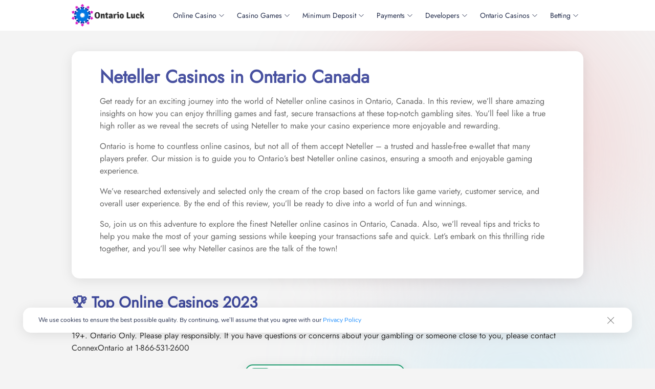

--- FILE ---
content_type: text/html; charset=UTF-8
request_url: https://ontarioluck.com/payments/neteller/
body_size: 24746
content:
<!doctype html>
<html lang="en-US" prefix="og: https://ogp.me/ns#">
<head>
    <meta charset="UTF-8">
    <meta name="viewport" content="width=device-width, initial-scale=1">
    <link rel="profile" href="https://gmpg.org/xfn/11">
    <!-- Google Tag Manager -->
    <script>(function(w,d,s,l,i){w[l]=w[l]||[];w[l].push({'gtm.start':
                new Date().getTime(),event:'gtm.js'});var f=d.getElementsByTagName(s)[0],
            j=d.createElement(s),dl=l!='dataLayer'?'&l='+l:'';j.async=true;j.src=
            'https://www.googletagmanager.com/gtm.js?id='+i+dl;f.parentNode.insertBefore(j,f);
        })(window,document,'script','dataLayer','GTM-TCX69GTW');</script>
    <!-- End Google Tag Manager -->
	
<!-- Search Engine Optimization by Rank Math - https://s.rankmath.com/home -->
<title>Top Neteller Online Casinos in Ontario 2023</title>
<meta name="description" content="List of Neteller Casinos in Ontario ! Safe and Secure Payment Method ! iDebit Online Casinos."/>
<meta name="robots" content="follow, index, max-snippet:-1, max-video-preview:-1, max-image-preview:large"/>
<link rel="canonical" href="https://ontarioluck.com/payments/neteller/" />
<link rel="next" href="https://ontarioluck.com/payments/neteller/page/2/" />
<meta property="og:locale" content="en_US" />
<meta property="og:type" content="article" />
<meta property="og:title" content="Top Neteller Online Casinos in Ontario 2023" />
<meta property="og:description" content="List of Neteller Casinos in Ontario ! Safe and Secure Payment Method ! iDebit Online Casinos." />
<meta property="og:url" content="https://ontarioluck.com/payments/neteller/" />
<meta property="og:site_name" content="Ontario Luck" />
<meta name="twitter:card" content="summary_large_image" />
<meta name="twitter:title" content="Top Neteller Online Casinos in Ontario 2023" />
<meta name="twitter:description" content="List of Neteller Casinos in Ontario ! Safe and Secure Payment Method ! iDebit Online Casinos." />
<meta name="twitter:label1" content="Bettings" />
<meta name="twitter:data1" content="20" />
<script type="application/ld+json" class="rank-math-schema">{"@context":"https://schema.org","@graph":[{"@type":"Person","@id":"https://ontarioluck.com/#person","name":"Ontario Luck","url":"https://ontarioluck.com","image":{"@type":"ImageObject","@id":"https://ontarioluck.com/#logo","url":"https://ontarioluck.com/wp-content/uploads/2023/01/Ontario-Luck_free-file-1-e1674551349802-150x93.png","contentUrl":"https://ontarioluck.com/wp-content/uploads/2023/01/Ontario-Luck_free-file-1-e1674551349802-150x93.png","caption":"Ontario Luck","inLanguage":"en-US"}},{"@type":"WebSite","@id":"https://ontarioluck.com/#website","url":"https://ontarioluck.com","name":"Ontario Luck","publisher":{"@id":"https://ontarioluck.com/#person"},"inLanguage":"en-US"},{"@type":"CollectionPage","@id":"https://ontarioluck.com/payments/neteller/#webpage","url":"https://ontarioluck.com/payments/neteller/","name":"Top Neteller Online Casinos in Ontario 2023","isPartOf":{"@id":"https://ontarioluck.com/#website"},"inLanguage":"en-US"}]}</script>
<!-- /Rank Math WordPress SEO plugin -->

<style id='wp-img-auto-sizes-contain-inline-css'>
img:is([sizes=auto i],[sizes^="auto," i]){contain-intrinsic-size:3000px 1500px}
/*# sourceURL=wp-img-auto-sizes-contain-inline-css */
</style>
<style id='wp-block-library-inline-css'>
:root{--wp-block-synced-color:#7a00df;--wp-block-synced-color--rgb:122,0,223;--wp-bound-block-color:var(--wp-block-synced-color);--wp-editor-canvas-background:#ddd;--wp-admin-theme-color:#007cba;--wp-admin-theme-color--rgb:0,124,186;--wp-admin-theme-color-darker-10:#006ba1;--wp-admin-theme-color-darker-10--rgb:0,107,160.5;--wp-admin-theme-color-darker-20:#005a87;--wp-admin-theme-color-darker-20--rgb:0,90,135;--wp-admin-border-width-focus:2px}@media (min-resolution:192dpi){:root{--wp-admin-border-width-focus:1.5px}}.wp-element-button{cursor:pointer}:root .has-very-light-gray-background-color{background-color:#eee}:root .has-very-dark-gray-background-color{background-color:#313131}:root .has-very-light-gray-color{color:#eee}:root .has-very-dark-gray-color{color:#313131}:root .has-vivid-green-cyan-to-vivid-cyan-blue-gradient-background{background:linear-gradient(135deg,#00d084,#0693e3)}:root .has-purple-crush-gradient-background{background:linear-gradient(135deg,#34e2e4,#4721fb 50%,#ab1dfe)}:root .has-hazy-dawn-gradient-background{background:linear-gradient(135deg,#faaca8,#dad0ec)}:root .has-subdued-olive-gradient-background{background:linear-gradient(135deg,#fafae1,#67a671)}:root .has-atomic-cream-gradient-background{background:linear-gradient(135deg,#fdd79a,#004a59)}:root .has-nightshade-gradient-background{background:linear-gradient(135deg,#330968,#31cdcf)}:root .has-midnight-gradient-background{background:linear-gradient(135deg,#020381,#2874fc)}:root{--wp--preset--font-size--normal:16px;--wp--preset--font-size--huge:42px}.has-regular-font-size{font-size:1em}.has-larger-font-size{font-size:2.625em}.has-normal-font-size{font-size:var(--wp--preset--font-size--normal)}.has-huge-font-size{font-size:var(--wp--preset--font-size--huge)}.has-text-align-center{text-align:center}.has-text-align-left{text-align:left}.has-text-align-right{text-align:right}.has-fit-text{white-space:nowrap!important}#end-resizable-editor-section{display:none}.aligncenter{clear:both}.items-justified-left{justify-content:flex-start}.items-justified-center{justify-content:center}.items-justified-right{justify-content:flex-end}.items-justified-space-between{justify-content:space-between}.screen-reader-text{border:0;clip-path:inset(50%);height:1px;margin:-1px;overflow:hidden;padding:0;position:absolute;width:1px;word-wrap:normal!important}.screen-reader-text:focus{background-color:#ddd;clip-path:none;color:#444;display:block;font-size:1em;height:auto;left:5px;line-height:normal;padding:15px 23px 14px;text-decoration:none;top:5px;width:auto;z-index:100000}html :where(.has-border-color){border-style:solid}html :where([style*=border-top-color]){border-top-style:solid}html :where([style*=border-right-color]){border-right-style:solid}html :where([style*=border-bottom-color]){border-bottom-style:solid}html :where([style*=border-left-color]){border-left-style:solid}html :where([style*=border-width]){border-style:solid}html :where([style*=border-top-width]){border-top-style:solid}html :where([style*=border-right-width]){border-right-style:solid}html :where([style*=border-bottom-width]){border-bottom-style:solid}html :where([style*=border-left-width]){border-left-style:solid}html :where(img[class*=wp-image-]){height:auto;max-width:100%}:where(figure){margin:0 0 1em}html :where(.is-position-sticky){--wp-admin--admin-bar--position-offset:var(--wp-admin--admin-bar--height,0px)}@media screen and (max-width:600px){html :where(.is-position-sticky){--wp-admin--admin-bar--position-offset:0px}}

/*# sourceURL=wp-block-library-inline-css */
</style><style id='global-styles-inline-css'>
:root{--wp--preset--aspect-ratio--square: 1;--wp--preset--aspect-ratio--4-3: 4/3;--wp--preset--aspect-ratio--3-4: 3/4;--wp--preset--aspect-ratio--3-2: 3/2;--wp--preset--aspect-ratio--2-3: 2/3;--wp--preset--aspect-ratio--16-9: 16/9;--wp--preset--aspect-ratio--9-16: 9/16;--wp--preset--color--black: #000000;--wp--preset--color--cyan-bluish-gray: #abb8c3;--wp--preset--color--white: #ffffff;--wp--preset--color--pale-pink: #f78da7;--wp--preset--color--vivid-red: #cf2e2e;--wp--preset--color--luminous-vivid-orange: #ff6900;--wp--preset--color--luminous-vivid-amber: #fcb900;--wp--preset--color--light-green-cyan: #7bdcb5;--wp--preset--color--vivid-green-cyan: #00d084;--wp--preset--color--pale-cyan-blue: #8ed1fc;--wp--preset--color--vivid-cyan-blue: #0693e3;--wp--preset--color--vivid-purple: #9b51e0;--wp--preset--gradient--vivid-cyan-blue-to-vivid-purple: linear-gradient(135deg,rgb(6,147,227) 0%,rgb(155,81,224) 100%);--wp--preset--gradient--light-green-cyan-to-vivid-green-cyan: linear-gradient(135deg,rgb(122,220,180) 0%,rgb(0,208,130) 100%);--wp--preset--gradient--luminous-vivid-amber-to-luminous-vivid-orange: linear-gradient(135deg,rgb(252,185,0) 0%,rgb(255,105,0) 100%);--wp--preset--gradient--luminous-vivid-orange-to-vivid-red: linear-gradient(135deg,rgb(255,105,0) 0%,rgb(207,46,46) 100%);--wp--preset--gradient--very-light-gray-to-cyan-bluish-gray: linear-gradient(135deg,rgb(238,238,238) 0%,rgb(169,184,195) 100%);--wp--preset--gradient--cool-to-warm-spectrum: linear-gradient(135deg,rgb(74,234,220) 0%,rgb(151,120,209) 20%,rgb(207,42,186) 40%,rgb(238,44,130) 60%,rgb(251,105,98) 80%,rgb(254,248,76) 100%);--wp--preset--gradient--blush-light-purple: linear-gradient(135deg,rgb(255,206,236) 0%,rgb(152,150,240) 100%);--wp--preset--gradient--blush-bordeaux: linear-gradient(135deg,rgb(254,205,165) 0%,rgb(254,45,45) 50%,rgb(107,0,62) 100%);--wp--preset--gradient--luminous-dusk: linear-gradient(135deg,rgb(255,203,112) 0%,rgb(199,81,192) 50%,rgb(65,88,208) 100%);--wp--preset--gradient--pale-ocean: linear-gradient(135deg,rgb(255,245,203) 0%,rgb(182,227,212) 50%,rgb(51,167,181) 100%);--wp--preset--gradient--electric-grass: linear-gradient(135deg,rgb(202,248,128) 0%,rgb(113,206,126) 100%);--wp--preset--gradient--midnight: linear-gradient(135deg,rgb(2,3,129) 0%,rgb(40,116,252) 100%);--wp--preset--font-size--small: 13px;--wp--preset--font-size--medium: 20px;--wp--preset--font-size--large: 36px;--wp--preset--font-size--x-large: 42px;--wp--preset--spacing--20: 0.44rem;--wp--preset--spacing--30: 0.67rem;--wp--preset--spacing--40: 1rem;--wp--preset--spacing--50: 1.5rem;--wp--preset--spacing--60: 2.25rem;--wp--preset--spacing--70: 3.38rem;--wp--preset--spacing--80: 5.06rem;--wp--preset--shadow--natural: 6px 6px 9px rgba(0, 0, 0, 0.2);--wp--preset--shadow--deep: 12px 12px 50px rgba(0, 0, 0, 0.4);--wp--preset--shadow--sharp: 6px 6px 0px rgba(0, 0, 0, 0.2);--wp--preset--shadow--outlined: 6px 6px 0px -3px rgb(255, 255, 255), 6px 6px rgb(0, 0, 0);--wp--preset--shadow--crisp: 6px 6px 0px rgb(0, 0, 0);}:where(.is-layout-flex){gap: 0.5em;}:where(.is-layout-grid){gap: 0.5em;}body .is-layout-flex{display: flex;}.is-layout-flex{flex-wrap: wrap;align-items: center;}.is-layout-flex > :is(*, div){margin: 0;}body .is-layout-grid{display: grid;}.is-layout-grid > :is(*, div){margin: 0;}:where(.wp-block-columns.is-layout-flex){gap: 2em;}:where(.wp-block-columns.is-layout-grid){gap: 2em;}:where(.wp-block-post-template.is-layout-flex){gap: 1.25em;}:where(.wp-block-post-template.is-layout-grid){gap: 1.25em;}.has-black-color{color: var(--wp--preset--color--black) !important;}.has-cyan-bluish-gray-color{color: var(--wp--preset--color--cyan-bluish-gray) !important;}.has-white-color{color: var(--wp--preset--color--white) !important;}.has-pale-pink-color{color: var(--wp--preset--color--pale-pink) !important;}.has-vivid-red-color{color: var(--wp--preset--color--vivid-red) !important;}.has-luminous-vivid-orange-color{color: var(--wp--preset--color--luminous-vivid-orange) !important;}.has-luminous-vivid-amber-color{color: var(--wp--preset--color--luminous-vivid-amber) !important;}.has-light-green-cyan-color{color: var(--wp--preset--color--light-green-cyan) !important;}.has-vivid-green-cyan-color{color: var(--wp--preset--color--vivid-green-cyan) !important;}.has-pale-cyan-blue-color{color: var(--wp--preset--color--pale-cyan-blue) !important;}.has-vivid-cyan-blue-color{color: var(--wp--preset--color--vivid-cyan-blue) !important;}.has-vivid-purple-color{color: var(--wp--preset--color--vivid-purple) !important;}.has-black-background-color{background-color: var(--wp--preset--color--black) !important;}.has-cyan-bluish-gray-background-color{background-color: var(--wp--preset--color--cyan-bluish-gray) !important;}.has-white-background-color{background-color: var(--wp--preset--color--white) !important;}.has-pale-pink-background-color{background-color: var(--wp--preset--color--pale-pink) !important;}.has-vivid-red-background-color{background-color: var(--wp--preset--color--vivid-red) !important;}.has-luminous-vivid-orange-background-color{background-color: var(--wp--preset--color--luminous-vivid-orange) !important;}.has-luminous-vivid-amber-background-color{background-color: var(--wp--preset--color--luminous-vivid-amber) !important;}.has-light-green-cyan-background-color{background-color: var(--wp--preset--color--light-green-cyan) !important;}.has-vivid-green-cyan-background-color{background-color: var(--wp--preset--color--vivid-green-cyan) !important;}.has-pale-cyan-blue-background-color{background-color: var(--wp--preset--color--pale-cyan-blue) !important;}.has-vivid-cyan-blue-background-color{background-color: var(--wp--preset--color--vivid-cyan-blue) !important;}.has-vivid-purple-background-color{background-color: var(--wp--preset--color--vivid-purple) !important;}.has-black-border-color{border-color: var(--wp--preset--color--black) !important;}.has-cyan-bluish-gray-border-color{border-color: var(--wp--preset--color--cyan-bluish-gray) !important;}.has-white-border-color{border-color: var(--wp--preset--color--white) !important;}.has-pale-pink-border-color{border-color: var(--wp--preset--color--pale-pink) !important;}.has-vivid-red-border-color{border-color: var(--wp--preset--color--vivid-red) !important;}.has-luminous-vivid-orange-border-color{border-color: var(--wp--preset--color--luminous-vivid-orange) !important;}.has-luminous-vivid-amber-border-color{border-color: var(--wp--preset--color--luminous-vivid-amber) !important;}.has-light-green-cyan-border-color{border-color: var(--wp--preset--color--light-green-cyan) !important;}.has-vivid-green-cyan-border-color{border-color: var(--wp--preset--color--vivid-green-cyan) !important;}.has-pale-cyan-blue-border-color{border-color: var(--wp--preset--color--pale-cyan-blue) !important;}.has-vivid-cyan-blue-border-color{border-color: var(--wp--preset--color--vivid-cyan-blue) !important;}.has-vivid-purple-border-color{border-color: var(--wp--preset--color--vivid-purple) !important;}.has-vivid-cyan-blue-to-vivid-purple-gradient-background{background: var(--wp--preset--gradient--vivid-cyan-blue-to-vivid-purple) !important;}.has-light-green-cyan-to-vivid-green-cyan-gradient-background{background: var(--wp--preset--gradient--light-green-cyan-to-vivid-green-cyan) !important;}.has-luminous-vivid-amber-to-luminous-vivid-orange-gradient-background{background: var(--wp--preset--gradient--luminous-vivid-amber-to-luminous-vivid-orange) !important;}.has-luminous-vivid-orange-to-vivid-red-gradient-background{background: var(--wp--preset--gradient--luminous-vivid-orange-to-vivid-red) !important;}.has-very-light-gray-to-cyan-bluish-gray-gradient-background{background: var(--wp--preset--gradient--very-light-gray-to-cyan-bluish-gray) !important;}.has-cool-to-warm-spectrum-gradient-background{background: var(--wp--preset--gradient--cool-to-warm-spectrum) !important;}.has-blush-light-purple-gradient-background{background: var(--wp--preset--gradient--blush-light-purple) !important;}.has-blush-bordeaux-gradient-background{background: var(--wp--preset--gradient--blush-bordeaux) !important;}.has-luminous-dusk-gradient-background{background: var(--wp--preset--gradient--luminous-dusk) !important;}.has-pale-ocean-gradient-background{background: var(--wp--preset--gradient--pale-ocean) !important;}.has-electric-grass-gradient-background{background: var(--wp--preset--gradient--electric-grass) !important;}.has-midnight-gradient-background{background: var(--wp--preset--gradient--midnight) !important;}.has-small-font-size{font-size: var(--wp--preset--font-size--small) !important;}.has-medium-font-size{font-size: var(--wp--preset--font-size--medium) !important;}.has-large-font-size{font-size: var(--wp--preset--font-size--large) !important;}.has-x-large-font-size{font-size: var(--wp--preset--font-size--x-large) !important;}
/*# sourceURL=global-styles-inline-css */
</style>

<style id='classic-theme-styles-inline-css'>
/*! This file is auto-generated */
.wp-block-button__link{color:#fff;background-color:#32373c;border-radius:9999px;box-shadow:none;text-decoration:none;padding:calc(.667em + 2px) calc(1.333em + 2px);font-size:1.125em}.wp-block-file__button{background:#32373c;color:#fff;text-decoration:none}
/*# sourceURL=/wp-includes/css/classic-themes.min.css */
</style>
<link rel='stylesheet' id='fontawesome-free-css' href='https://ontarioluck.com/wp-content/plugins/getwid/vendors/fontawesome-free/css/all.min.css' media='all' />
<link rel='stylesheet' id='slick-css' href='https://ontarioluck.com/wp-content/plugins/getwid/vendors/slick/slick/slick.min.css' media='all' />
<link rel='stylesheet' id='slick-theme-css' href='https://ontarioluck.com/wp-content/plugins/getwid/vendors/slick/slick/slick-theme.min.css' media='all' />
<link rel='stylesheet' id='fancybox-css' href='https://ontarioluck.com/wp-content/plugins/getwid/vendors/fancybox/jquery.fancybox.min.css' media='all' />
<link rel='stylesheet' id='getwid-blocks-css' href='https://ontarioluck.com/wp-content/plugins/getwid/assets/css/blocks.style.css' media='all' />
<style id='getwid-blocks-inline-css'>
.wp-block-getwid-section .wp-block-getwid-section__wrapper .wp-block-getwid-section__inner-wrapper{max-width: 1030px;}
/*# sourceURL=getwid-blocks-inline-css */
</style>
<link rel='stylesheet' id='wcl-skeleton-css' href='https://ontarioluck.com/wp-content/themes/wanted-casino-list/assets/css/dist/skeleton.css' media='all' />
<link rel='stylesheet' id='wcl-header-css' href='https://ontarioluck.com/wp-content/themes/wanted-casino-list/assets/css/dist/header.css' media='all' />
<link rel='stylesheet' id='wcl-footer-css' href='https://ontarioluck.com/wp-content/themes/wanted-casino-list/assets/css/dist/footer.css' media='all' />
<link rel='stylesheet' id='moove_gdpr_frontend-css' href='https://ontarioluck.com/wp-content/plugins/gdpr-cookie-compliance/dist/styles/gdpr-main.css' media='all' />
<style id='moove_gdpr_frontend-inline-css'>
#moove_gdpr_cookie_modal,#moove_gdpr_cookie_info_bar,.gdpr_cookie_settings_shortcode_content{font-family:Nunito,sans-serif}#moove_gdpr_save_popup_settings_button{background-color:#373737;color:#fff}#moove_gdpr_save_popup_settings_button:hover{background-color:#000}#moove_gdpr_cookie_info_bar .moove-gdpr-info-bar-container .moove-gdpr-info-bar-content a.mgbutton,#moove_gdpr_cookie_info_bar .moove-gdpr-info-bar-container .moove-gdpr-info-bar-content button.mgbutton{background-color:#0C4DA2}#moove_gdpr_cookie_modal .moove-gdpr-modal-content .moove-gdpr-modal-footer-content .moove-gdpr-button-holder a.mgbutton,#moove_gdpr_cookie_modal .moove-gdpr-modal-content .moove-gdpr-modal-footer-content .moove-gdpr-button-holder button.mgbutton,.gdpr_cookie_settings_shortcode_content .gdpr-shr-button.button-green{background-color:#0C4DA2;border-color:#0C4DA2}#moove_gdpr_cookie_modal .moove-gdpr-modal-content .moove-gdpr-modal-footer-content .moove-gdpr-button-holder a.mgbutton:hover,#moove_gdpr_cookie_modal .moove-gdpr-modal-content .moove-gdpr-modal-footer-content .moove-gdpr-button-holder button.mgbutton:hover,.gdpr_cookie_settings_shortcode_content .gdpr-shr-button.button-green:hover{background-color:#fff;color:#0C4DA2}#moove_gdpr_cookie_modal .moove-gdpr-modal-content .moove-gdpr-modal-close i,#moove_gdpr_cookie_modal .moove-gdpr-modal-content .moove-gdpr-modal-close span.gdpr-icon{background-color:#0C4DA2;border:1px solid #0C4DA2}#moove_gdpr_cookie_info_bar span.change-settings-button.focus-g,#moove_gdpr_cookie_info_bar span.change-settings-button:focus{-webkit-box-shadow:0 0 1px 3px #0C4DA2;-moz-box-shadow:0 0 1px 3px #0C4DA2;box-shadow:0 0 1px 3px #0C4DA2}#moove_gdpr_cookie_modal .moove-gdpr-modal-content .moove-gdpr-modal-close i:hover,#moove_gdpr_cookie_modal .moove-gdpr-modal-content .moove-gdpr-modal-close span.gdpr-icon:hover,#moove_gdpr_cookie_info_bar span[data-href]>u.change-settings-button{color:#0C4DA2}#moove_gdpr_cookie_modal .moove-gdpr-modal-content .moove-gdpr-modal-left-content #moove-gdpr-menu li.menu-item-selected a span.gdpr-icon,#moove_gdpr_cookie_modal .moove-gdpr-modal-content .moove-gdpr-modal-left-content #moove-gdpr-menu li.menu-item-selected button span.gdpr-icon{color:inherit}#moove_gdpr_cookie_modal .moove-gdpr-modal-content .moove-gdpr-modal-left-content #moove-gdpr-menu li a span.gdpr-icon,#moove_gdpr_cookie_modal .moove-gdpr-modal-content .moove-gdpr-modal-left-content #moove-gdpr-menu li button span.gdpr-icon{color:inherit}#moove_gdpr_cookie_modal .gdpr-acc-link{line-height:0;font-size:0;color:transparent;position:absolute}#moove_gdpr_cookie_modal .moove-gdpr-modal-content .moove-gdpr-modal-close:hover i,#moove_gdpr_cookie_modal .moove-gdpr-modal-content .moove-gdpr-modal-left-content #moove-gdpr-menu li a,#moove_gdpr_cookie_modal .moove-gdpr-modal-content .moove-gdpr-modal-left-content #moove-gdpr-menu li button,#moove_gdpr_cookie_modal .moove-gdpr-modal-content .moove-gdpr-modal-left-content #moove-gdpr-menu li button i,#moove_gdpr_cookie_modal .moove-gdpr-modal-content .moove-gdpr-modal-left-content #moove-gdpr-menu li a i,#moove_gdpr_cookie_modal .moove-gdpr-modal-content .moove-gdpr-tab-main .moove-gdpr-tab-main-content a:hover,#moove_gdpr_cookie_info_bar.moove-gdpr-dark-scheme .moove-gdpr-info-bar-container .moove-gdpr-info-bar-content a.mgbutton:hover,#moove_gdpr_cookie_info_bar.moove-gdpr-dark-scheme .moove-gdpr-info-bar-container .moove-gdpr-info-bar-content button.mgbutton:hover,#moove_gdpr_cookie_info_bar.moove-gdpr-dark-scheme .moove-gdpr-info-bar-container .moove-gdpr-info-bar-content a:hover,#moove_gdpr_cookie_info_bar.moove-gdpr-dark-scheme .moove-gdpr-info-bar-container .moove-gdpr-info-bar-content button:hover,#moove_gdpr_cookie_info_bar.moove-gdpr-dark-scheme .moove-gdpr-info-bar-container .moove-gdpr-info-bar-content span.change-settings-button:hover,#moove_gdpr_cookie_info_bar.moove-gdpr-dark-scheme .moove-gdpr-info-bar-container .moove-gdpr-info-bar-content u.change-settings-button:hover,#moove_gdpr_cookie_info_bar span[data-href]>u.change-settings-button,#moove_gdpr_cookie_info_bar.moove-gdpr-dark-scheme .moove-gdpr-info-bar-container .moove-gdpr-info-bar-content a.mgbutton.focus-g,#moove_gdpr_cookie_info_bar.moove-gdpr-dark-scheme .moove-gdpr-info-bar-container .moove-gdpr-info-bar-content button.mgbutton.focus-g,#moove_gdpr_cookie_info_bar.moove-gdpr-dark-scheme .moove-gdpr-info-bar-container .moove-gdpr-info-bar-content a.focus-g,#moove_gdpr_cookie_info_bar.moove-gdpr-dark-scheme .moove-gdpr-info-bar-container .moove-gdpr-info-bar-content button.focus-g,#moove_gdpr_cookie_info_bar.moove-gdpr-dark-scheme .moove-gdpr-info-bar-container .moove-gdpr-info-bar-content a.mgbutton:focus,#moove_gdpr_cookie_info_bar.moove-gdpr-dark-scheme .moove-gdpr-info-bar-container .moove-gdpr-info-bar-content button.mgbutton:focus,#moove_gdpr_cookie_info_bar.moove-gdpr-dark-scheme .moove-gdpr-info-bar-container .moove-gdpr-info-bar-content a:focus,#moove_gdpr_cookie_info_bar.moove-gdpr-dark-scheme .moove-gdpr-info-bar-container .moove-gdpr-info-bar-content button:focus,#moove_gdpr_cookie_info_bar.moove-gdpr-dark-scheme .moove-gdpr-info-bar-container .moove-gdpr-info-bar-content span.change-settings-button.focus-g,span.change-settings-button:focus,#moove_gdpr_cookie_info_bar.moove-gdpr-dark-scheme .moove-gdpr-info-bar-container .moove-gdpr-info-bar-content u.change-settings-button.focus-g,#moove_gdpr_cookie_info_bar.moove-gdpr-dark-scheme .moove-gdpr-info-bar-container .moove-gdpr-info-bar-content u.change-settings-button:focus{color:#0C4DA2}#moove_gdpr_cookie_modal.gdpr_lightbox-hide{display:none}#moove_gdpr_cookie_info_bar{background-color:transparent!important;border-top:none!important;bottom:50px;min-height:45px;padding:20px 45px}@media (max-width:767px){#moove_gdpr_cookie_info_bar{bottom:10px;padding-left:15px;padding-right:15px}}#moove_gdpr_cookie_info_bar .moove-gdpr-info-bar-container{background-color:#fff;border-radius:15px;box-shadow:0 4px 24px -1px rgb(0 0 0 / 10%);padding:12.5px 30px;width:100%}#moove_gdpr_cookie_info_bar .moove-gdpr-info-bar-container .moove-gdpr-info-bar-content{display:flex;padding-left:0;padding-right:0}#moove_gdpr_cookie_info_bar.moove-gdpr-light-scheme .moove-gdpr-info-bar-container .moove-gdpr-info-bar-content p{color:#212b4a;font-size:12px;font-weight:400;line-height:125%}#moove_gdpr_cookie_info_bar.moove-gdpr-light-scheme .moove-gdpr-info-bar-container .moove-gdpr-info-bar-content p a{color:#198cfe;font-size:12px;font-weight:400;line-height:125%;text-decoration:none}#moove_gdpr_cookie_info_bar.moove-gdpr-light-scheme .moove-gdpr-info-bar-container .moove-gdpr-info-bar-content p a:hover{text-decoration:underline}#moove_gdpr_cookie_info_bar .moove-gdpr-infobar-close-btn{box-shadow:none;margin:0;height:24px;width:24px}#moove_gdpr_cookie_info_bar .moove-gdpr-info-bar-container .moove-gdpr-info-bar-content .moove-gdpr-button-holder{margin-left:auto}#moove_gdpr_cookie_info_bar .moove-gdpr-infobar-close-btn i{height:24px}#moove_gdpr_cookie_info_bar .moove-gdpr-infobar-close-btn.focus-g,#moove_gdpr_cookie_info_bar .moove-gdpr-infobar-close-btn:focus,#moove_gdpr_cookie_info_bar .moove-gdpr-infobar-close-btn:hover{background-color:transparent;color:#626262}#moove_gdpr_cookie_info_bar .moove-gdpr-info-bar-container .moove-gdpr-info-bar-content .moove-gdpr-cookie-notice{margin-bottom:0;padding-left:0}
/*# sourceURL=moove_gdpr_frontend-inline-css */
</style>
<script src="https://ontarioluck.com/wp-includes/js/jquery/jquery.min.js" id="jquery-core-js"></script>
<script src="https://ontarioluck.com/wp-includes/js/jquery/jquery-migrate.min.js" id="jquery-migrate-js"></script>
<script id="wcl-global-js-extra">
var wcl = {"ajax":"https://ontarioluck.com/wp-admin/admin-ajax.php","redirectPage":"https://ontarioluck.com/wp-content/themes/wanted-casino-list/redirect.php"};
//# sourceURL=wcl-global-js-extra
</script>
<script src="https://ontarioluck.com/wp-content/themes/wanted-casino-list/assets/js/global.js" id="wcl-global-js"></script>
<link rel="https://api.w.org/" href="https://ontarioluck.com/wp-json/" /><link rel="alternate" title="JSON" type="application/json" href="https://ontarioluck.com/wp-json/wp/v2/payment-system/37" /><link rel="EditURI" type="application/rsd+xml" title="RSD" href="https://ontarioluck.com/xmlrpc.php?rsd" />

<link rel="icon" href="https://ontarioluck.com/wp-content/uploads/2023/01/ontario-luck-150x150.png" sizes="32x32" />
<link rel="icon" href="https://ontarioluck.com/wp-content/uploads/2023/01/ontario-luck.png" sizes="192x192" />
<link rel="apple-touch-icon" href="https://ontarioluck.com/wp-content/uploads/2023/01/ontario-luck.png" />
<meta name="msapplication-TileImage" content="https://ontarioluck.com/wp-content/uploads/2023/01/ontario-luck.png" />
<link rel='stylesheet' id='wcl-welcome-block-css' href='https://ontarioluck.com/wp-content/themes/wanted-casino-list/assets/blocks/welcome/block.css' media='all' />
<link rel='stylesheet' id='wcl-casino-tables-block-css' href='https://ontarioluck.com/wp-content/themes/wanted-casino-list/assets/blocks/casino-tables/block.css' media='all' />
<link rel='stylesheet' id='wcl-table-of-content-block-css' href='https://ontarioluck.com/wp-content/themes/wanted-casino-list/assets/blocks/table-of-content/block.css' media='all' />
<link rel='stylesheet' id='wcl-section-block-css' href='https://ontarioluck.com/wp-content/themes/wanted-casino-list/assets/blocks/section/block.css' media='all' />
<link rel='stylesheet' id='wcl-faq-block-css' href='https://ontarioluck.com/wp-content/themes/wanted-casino-list/assets/blocks/faq/block.css' media='all' />
</head>

<body class="archive tax-payment-system term-neteller term-37 wp-custom-logo wp-theme-wanted-casino-list hfeed">
<!-- Google tag (gtag.js) -->
<script async src="https://www.googletagmanager.com/gtag/js?id=G-ZJ75X7WE3C"></script>
<script>
    window.dataLayer = window.dataLayer || [];
    function gtag(){dataLayer.push(arguments);}
    gtag('js', new Date());

    gtag('config', 'G-ZJ75X7WE3C');
</script>
<!-- Google Tag Manager (noscript) -->
<noscript><iframe src="https://www.googletagmanager.com/ns.html?id=GTM-TCX69GTW" height="0" width="0" style="display:none;visibility:hidden"></iframe></noscript>
<!-- End Google Tag Manager (noscript) -->

<header id="header">
    <div class="container header__inner">
        <a class="header__logo" href="https://ontarioluck.com">
			<img width="300" height="93" src="https://ontarioluck.com/wp-content/uploads/2023/01/Ontario-Luck_free-file-1-e1674551349802.png" class="header__logo-image" alt="Ontario Luck" decoding="async" />        </a>
		<nav class="js-main-menu menu menu-main">
                    <span id="menu_heading" data-original-text="All items" class=" menu-heading menu-heading-js">All items</span>
                    <ul id="header-menu" class="parent-ul-js menu-items menu-items-horizontal"><li id="menu-item-6" class="menu-item menu-item-type-post_type menu-item-object-page menu-item-home menu-item-has-children menu-item-6 js-submenu menu-item-depth-0"><a href="https://ontarioluck.com/" class=" is-empty-link">Online Casino</a><span class="js-toggle-submenu menu-toggle-submenu i-angle-down"></span>
<ul class="sub-menu submenu-list js-submenu">
	<li id="menu-item-343" class="menu-item menu-item-type-post_type menu-item-object-page menu-item-343 js-submenu menu-item-depth-1"><a href="https://ontarioluck.com/best-payout/"><span>Best Payout Online Casino</span></a></li>
	<li id="menu-item-344" class="menu-item menu-item-type-post_type menu-item-object-page menu-item-has-children menu-item-344 js-submenu menu-item-depth-1"><a href="https://ontarioluck.com/legal/"><span>Legal Online Casino</span></a><span class="js-toggle-submenu menu-toggle-submenu i-angle-down"></span>
	<ul class="sub-menu submenu-list js-submenu">
		<li id="menu-item-1311" class="menu-item menu-item-type-post_type menu-item-object-page menu-item-1311 js-submenu menu-item-depth-2"><a href="https://ontarioluck.com/how-to-bet/"><span>How to Bet</span></a></li>
		<li id="menu-item-606" class="menu-item menu-item-type-taxonomy menu-item-object-game-types menu-item-606 js-submenu menu-item-depth-2"><a href="https://ontarioluck.com/game-types/legal-betting/"><span>Legal Betting</span></a></li>
		<li id="menu-item-607" class="menu-item menu-item-type-taxonomy menu-item-object-game-types menu-item-607 js-submenu menu-item-depth-2"><a href="https://ontarioluck.com/game-types/nba-betting/"><span>NBA betting</span></a></li>
	</ul>
</li>
	<li id="menu-item-345" class="menu-item menu-item-type-post_type menu-item-object-page menu-item-345 js-submenu menu-item-depth-1"><a href="https://ontarioluck.com/real-money-casino/"><span>Real Money Online Casino</span></a></li>
	<li id="menu-item-401" class="menu-item menu-item-type-post_type menu-item-object-page menu-item-401 js-submenu menu-item-depth-1"><a href="https://ontarioluck.com/live/"><span>Live Casinos</span></a></li>
	<li id="menu-item-459" class="menu-item menu-item-type-taxonomy menu-item-object-game-types menu-item-has-children menu-item-459 js-submenu menu-item-depth-1"><a href="https://ontarioluck.com/game-types/mobile/"><span>Mobile Casinos</span></a><span class="js-toggle-submenu menu-toggle-submenu i-angle-down"></span>
	<ul class="sub-menu submenu-list js-submenu">
		<li id="menu-item-457" class="menu-item menu-item-type-taxonomy menu-item-object-game-types menu-item-has-children menu-item-457 js-submenu menu-item-depth-2"><a href="https://ontarioluck.com/game-types/apps/"><span>Casinos Apps</span></a><span class="js-toggle-submenu menu-toggle-submenu i-angle-down"></span>
		<ul class="sub-menu submenu-list js-submenu">
			<li id="menu-item-605" class="menu-item menu-item-type-taxonomy menu-item-object-game-types menu-item-605 js-submenu menu-item-depth-3"><a href="https://ontarioluck.com/game-types/betting-apps/"><span>Betting Apps</span></a></li>
		</ul>
</li>
		<li id="menu-item-456" class="menu-item menu-item-type-taxonomy menu-item-object-game-types menu-item-456 js-submenu menu-item-depth-2"><a href="https://ontarioluck.com/game-types/android/"><span>Android Casinos</span></a></li>
		<li id="menu-item-458" class="menu-item menu-item-type-taxonomy menu-item-object-game-types menu-item-458 js-submenu menu-item-depth-2"><a href="https://ontarioluck.com/game-types/iphone/"><span>IPhone Casinos</span></a></li>
	</ul>
</li>
</ul>
</li>
<li id="menu-item-867" class="menu-item menu-item-type-post_type menu-item-object-page menu-item-has-children menu-item-867 js-submenu menu-item-depth-0"><a href="https://ontarioluck.com/game-types/" class=" is-empty-link">Casino Games</a><span class="js-toggle-submenu menu-toggle-submenu i-angle-down"></span>
<ul class="sub-menu submenu-list js-submenu">
	<li id="menu-item-460" class="menu-item menu-item-type-taxonomy menu-item-object-game-types menu-item-460 js-submenu menu-item-depth-1"><a href="https://ontarioluck.com/game-types/table-games/"><span>Table Games Casinos</span></a></li>
	<li id="menu-item-575" class="menu-item menu-item-type-taxonomy menu-item-object-game-types menu-item-575 js-submenu menu-item-depth-1"><a href="https://ontarioluck.com/game-types/roulette/"><span>Roulette Casinos</span></a></li>
	<li id="menu-item-576" class="menu-item menu-item-type-taxonomy menu-item-object-game-types menu-item-576 js-submenu menu-item-depth-1"><a href="https://ontarioluck.com/game-types/baccarat/"><span>Baccarat Casinos</span></a></li>
	<li id="menu-item-600" class="menu-item menu-item-type-taxonomy menu-item-object-game-types menu-item-has-children menu-item-600 js-submenu menu-item-depth-1"><a href="https://ontarioluck.com/game-types/poker/"><span>Poker</span></a><span class="js-toggle-submenu menu-toggle-submenu i-angle-down"></span>
	<ul class="sub-menu submenu-list js-submenu">
		<li id="menu-item-598" class="menu-item menu-item-type-taxonomy menu-item-object-game-types menu-item-598 js-submenu menu-item-depth-2"><a href="https://ontarioluck.com/game-types/legal-poker/"><span>Legal Poker</span></a></li>
		<li id="menu-item-599" class="menu-item menu-item-type-taxonomy menu-item-object-game-types menu-item-599 js-submenu menu-item-depth-2"><a href="https://ontarioluck.com/game-types/live-poker/"><span>Live Poker</span></a></li>
		<li id="menu-item-601" class="menu-item menu-item-type-taxonomy menu-item-object-game-types menu-item-601 js-submenu menu-item-depth-2"><a href="https://ontarioluck.com/game-types/poker-apps/"><span>Poker Apps</span></a></li>
		<li id="menu-item-602" class="menu-item menu-item-type-taxonomy menu-item-object-game-types menu-item-602 js-submenu menu-item-depth-2"><a href="https://ontarioluck.com/game-types/poker-rooms/"><span>Poker Rooms</span></a></li>
		<li id="menu-item-603" class="menu-item menu-item-type-taxonomy menu-item-object-game-types menu-item-603 js-submenu menu-item-depth-2"><a href="https://ontarioluck.com/game-types/poker-tournaments/"><span>Poker Tournaments</span></a></li>
	</ul>
</li>
	<li id="menu-item-868" class="menu-item menu-item-type-taxonomy menu-item-object-game-types menu-item-868 js-submenu menu-item-depth-1"><a href="https://ontarioluck.com/game-types/slots/"><span>Slots</span></a></li>
</ul>
</li>
<li id="menu-item-1361" class="menu-item menu-item-type-custom menu-item-object-custom menu-item-home menu-item-has-children menu-item-1361 js-submenu menu-item-depth-0"><a href="https://ontarioluck.com/" class=" is-empty-link">Minimum Deposit</a><span class="js-toggle-submenu menu-toggle-submenu i-angle-down"></span>
<ul class="sub-menu submenu-list js-submenu">
	<li id="menu-item-1360" class="menu-item menu-item-type-post_type menu-item-object-page menu-item-1360 js-submenu menu-item-depth-1"><a href="https://ontarioluck.com/1-deposit-casino/"><span>$1 Deposit Casino</span></a></li>
	<li id="menu-item-1359" class="menu-item menu-item-type-post_type menu-item-object-page menu-item-1359 js-submenu menu-item-depth-1"><a href="https://ontarioluck.com/5-deposit-casino/"><span>$5 Deposit Casino</span></a></li>
	<li id="menu-item-1358" class="menu-item menu-item-type-post_type menu-item-object-page menu-item-1358 js-submenu menu-item-depth-1"><a href="https://ontarioluck.com/10-deposit-casino/"><span>$10 Deposit Casino</span></a></li>
	<li id="menu-item-1357" class="menu-item menu-item-type-post_type menu-item-object-page menu-item-1357 js-submenu menu-item-depth-1"><a href="https://ontarioluck.com/20-deposit-casino/"><span>$20 Deposit Casino</span></a></li>
</ul>
</li>
<li id="menu-item-577" class="menu-item menu-item-type-custom menu-item-object-custom current-menu-ancestor current-menu-parent menu-item-has-children menu-item-577 js-submenu menu-item-depth-0"><a href="https://ontarioluck.com/payments/" class=" is-empty-link">Payments</a><span class="js-toggle-submenu menu-toggle-submenu i-angle-down"></span>
<ul class="sub-menu submenu-list js-submenu">
	<li id="menu-item-578" class="menu-item menu-item-type-taxonomy menu-item-object-payment-system menu-item-578 js-submenu menu-item-depth-1"><a href="https://ontarioluck.com/payments/idebit/"><span>iDebit</span></a></li>
	<li id="menu-item-579" class="menu-item menu-item-type-taxonomy menu-item-object-payment-system menu-item-579 js-submenu menu-item-depth-1"><a href="https://ontarioluck.com/payments/interac/"><span>Interac</span></a></li>
	<li id="menu-item-1088" class="menu-item menu-item-type-taxonomy menu-item-object-payment-system menu-item-1088 js-submenu menu-item-depth-1"><a href="https://ontarioluck.com/payments/astropay/"><span>AstroPay</span></a></li>
	<li id="menu-item-1089" class="menu-item menu-item-type-taxonomy menu-item-object-payment-system menu-item-1089 js-submenu menu-item-depth-1"><a href="https://ontarioluck.com/payments/ecopayz/"><span>EcoPayz</span></a></li>
	<li id="menu-item-1090" class="menu-item menu-item-type-taxonomy menu-item-object-payment-system menu-item-1090 js-submenu menu-item-depth-1"><a href="https://ontarioluck.com/payments/instadebit/"><span>InstaDebit</span></a></li>
	<li id="menu-item-1091" class="menu-item menu-item-type-taxonomy menu-item-object-payment-system menu-item-1091 js-submenu menu-item-depth-1"><a href="https://ontarioluck.com/payments/maestro/"><span>Maestro</span></a></li>
	<li id="menu-item-1092" class="menu-item menu-item-type-taxonomy menu-item-object-payment-system menu-item-1092 js-submenu menu-item-depth-1"><a href="https://ontarioluck.com/payments/mastercard/"><span>Mastercard</span></a></li>
	<li id="menu-item-1093" class="menu-item menu-item-type-taxonomy menu-item-object-payment-system menu-item-1093 js-submenu menu-item-depth-1"><a href="https://ontarioluck.com/payments/muchbetter/"><span>MuchBetter</span></a></li>
	<li id="menu-item-1094" class="menu-item menu-item-type-taxonomy menu-item-object-payment-system current-menu-item menu-item-1094 js-submenu menu-item-depth-1"><a href="https://ontarioluck.com/payments/neteller/" aria-current="page"><span>Neteller</span></a></li>
	<li id="menu-item-1095" class="menu-item menu-item-type-taxonomy menu-item-object-payment-system menu-item-1095 js-submenu menu-item-depth-1"><a href="https://ontarioluck.com/payments/paypal/"><span>PayPal</span></a></li>
	<li id="menu-item-1096" class="menu-item menu-item-type-taxonomy menu-item-object-payment-system menu-item-1096 js-submenu menu-item-depth-1"><a href="https://ontarioluck.com/payments/paysafecard/"><span>Paysafecard</span></a></li>
	<li id="menu-item-1097" class="menu-item menu-item-type-taxonomy menu-item-object-payment-system menu-item-1097 js-submenu menu-item-depth-1"><a href="https://ontarioluck.com/payments/poli/"><span>POLi</span></a></li>
	<li id="menu-item-1098" class="menu-item menu-item-type-taxonomy menu-item-object-payment-system menu-item-1098 js-submenu menu-item-depth-1"><a href="https://ontarioluck.com/payments/postepay/"><span>PostePay</span></a></li>
	<li id="menu-item-1099" class="menu-item menu-item-type-taxonomy menu-item-object-payment-system menu-item-1099 js-submenu menu-item-depth-1"><a href="https://ontarioluck.com/payments/skrill/"><span>Skrill</span></a></li>
	<li id="menu-item-1100" class="menu-item menu-item-type-taxonomy menu-item-object-payment-system menu-item-1100 js-submenu menu-item-depth-1"><a href="https://ontarioluck.com/payments/trustly/"><span>Trustly</span></a></li>
	<li id="menu-item-1101" class="menu-item menu-item-type-taxonomy menu-item-object-payment-system menu-item-1101 js-submenu menu-item-depth-1"><a href="https://ontarioluck.com/payments/visa/"><span>Visa</span></a></li>
	<li id="menu-item-1102" class="menu-item menu-item-type-taxonomy menu-item-object-payment-system menu-item-1102 js-submenu menu-item-depth-1"><a href="https://ontarioluck.com/payments/zimpler/"><span>Zimpler</span></a></li>
</ul>
</li>
<li id="menu-item-1225" class="menu-item menu-item-type-post_type menu-item-object-page menu-item-has-children menu-item-1225 js-submenu menu-item-depth-0"><a href="https://ontarioluck.com/developers/" class=" is-empty-link">Developers</a><span class="js-toggle-submenu menu-toggle-submenu i-angle-down"></span>
<ul class="sub-menu submenu-list js-submenu">
	<li id="menu-item-1226" class="menu-item menu-item-type-taxonomy menu-item-object-developers menu-item-1226 js-submenu menu-item-depth-1"><a href="https://ontarioluck.com/developers/big-time-gaming/"><span>Big Time Gaming</span></a></li>
	<li id="menu-item-1227" class="menu-item menu-item-type-taxonomy menu-item-object-developers menu-item-1227 js-submenu menu-item-depth-1"><a href="https://ontarioluck.com/developers/blueprint-gaming/"><span>Blueprint Gaming</span></a></li>
	<li id="menu-item-1228" class="menu-item menu-item-type-taxonomy menu-item-object-developers menu-item-1228 js-submenu menu-item-depth-1"><a href="https://ontarioluck.com/developers/inspired-gaming/"><span>Inspired Gaming</span></a></li>
	<li id="menu-item-1229" class="menu-item menu-item-type-taxonomy menu-item-object-developers menu-item-1229 js-submenu menu-item-depth-1"><a href="https://ontarioluck.com/developers/lightning-box/"><span>Lightning Box</span></a></li>
	<li id="menu-item-1230" class="menu-item menu-item-type-taxonomy menu-item-object-developers menu-item-1230 js-submenu menu-item-depth-1"><a href="https://ontarioluck.com/developers/microgaming/"><span>Microgaming</span></a></li>
	<li id="menu-item-1231" class="menu-item menu-item-type-taxonomy menu-item-object-developers menu-item-1231 js-submenu menu-item-depth-1"><a href="https://ontarioluck.com/developers/netent/"><span>NetEnt</span></a></li>
	<li id="menu-item-1232" class="menu-item menu-item-type-taxonomy menu-item-object-developers menu-item-1232 js-submenu menu-item-depth-1"><a href="https://ontarioluck.com/developers/pragmatic-play/"><span>Pragmatic Play</span></a></li>
	<li id="menu-item-1233" class="menu-item menu-item-type-taxonomy menu-item-object-developers menu-item-1233 js-submenu menu-item-depth-1"><a href="https://ontarioluck.com/developers/push-gaming/"><span>Push Gaming</span></a></li>
	<li id="menu-item-1234" class="menu-item menu-item-type-taxonomy menu-item-object-developers menu-item-1234 js-submenu menu-item-depth-1"><a href="https://ontarioluck.com/developers/relax-gaming/"><span>Relax Gaming</span></a></li>
	<li id="menu-item-1235" class="menu-item menu-item-type-taxonomy menu-item-object-developers menu-item-1235 js-submenu menu-item-depth-1"><a href="https://ontarioluck.com/developers/wazdan/"><span>Wazdan</span></a></li>
</ul>
</li>
<li id="menu-item-581" class="menu-item menu-item-type-custom menu-item-object-custom menu-item-has-children menu-item-581 js-submenu menu-item-depth-0"><a href="https://ontarioluck.com/casinos/" class=" is-empty-link">Ontario Casinos</a><span class="js-toggle-submenu menu-toggle-submenu i-angle-down"></span>
<ul class="sub-menu submenu-list js-submenu">
	<li id="menu-item-583" class="menu-item menu-item-type-custom menu-item-object-custom menu-item-583 js-submenu menu-item-depth-1"><a href="https://ontarioluck.com/casinos/ruby-fortune/"><span>Ruby Fortune Casino</span></a></li>
	<li id="menu-item-584" class="menu-item menu-item-type-custom menu-item-object-custom menu-item-584 js-submenu menu-item-depth-1"><a href="https://ontarioluck.com/casinos/yukon-gold/"><span>Yukon Gold Casino</span></a></li>
	<li id="menu-item-585" class="menu-item menu-item-type-custom menu-item-object-custom menu-item-585 js-submenu menu-item-depth-1"><a href="https://ontarioluck.com/casinos/zodiac/"><span>Zodiac Casino</span></a></li>
	<li id="menu-item-586" class="menu-item menu-item-type-custom menu-item-object-custom menu-item-586 js-submenu menu-item-depth-1"><a href="https://ontarioluck.com/casinos/royal-vegas/"><span>Royal Vegas Casino</span></a></li>
	<li id="menu-item-587" class="menu-item menu-item-type-custom menu-item-object-custom menu-item-587 js-submenu menu-item-depth-1"><a href="https://ontarioluck.com/casinos/royal-panda/"><span>Royal Panda Casino</span></a></li>
	<li id="menu-item-588" class="menu-item menu-item-type-custom menu-item-object-custom menu-item-588 js-submenu menu-item-depth-1"><a href="https://ontarioluck.com/casinos/party/"><span>Party Casino</span></a></li>
	<li id="menu-item-590" class="menu-item menu-item-type-custom menu-item-object-custom menu-item-590 js-submenu menu-item-depth-1"><a href="https://ontarioluck.com/casinos/leovegas/"><span>LeoVegas Casino</span></a></li>
	<li id="menu-item-591" class="menu-item menu-item-type-custom menu-item-object-custom menu-item-591 js-submenu menu-item-depth-1"><a href="https://ontarioluck.com/casinos/luxury/"><span>Luxury Casino</span></a></li>
	<li id="menu-item-592" class="menu-item menu-item-type-custom menu-item-object-custom menu-item-592 js-submenu menu-item-depth-1"><a href="https://ontarioluck.com/casinos/jackpot-city/"><span>Jackpot City Casino</span></a></li>
	<li id="menu-item-593" class="menu-item menu-item-type-custom menu-item-object-custom menu-item-593 js-submenu menu-item-depth-1"><a href="https://ontarioluck.com/casinos/dream-vegas/"><span>Dream Vegas Casino</span></a></li>
</ul>
</li>
<li id="menu-item-711" class="menu-item menu-item-type-post_type menu-item-object-page menu-item-has-children menu-item-711 js-submenu menu-item-depth-0"><a href="https://ontarioluck.com/bettings/" class=" is-empty-link">Betting</a><span class="js-toggle-submenu menu-toggle-submenu i-angle-down"></span>
<ul class="sub-menu submenu-list js-submenu">
	<li id="menu-item-712" class="menu-item menu-item-type-post_type menu-item-object-bettings menu-item-712 js-submenu menu-item-depth-1"><a href="https://ontarioluck.com/bettings/bet365/"><span>Bet365</span></a></li>
	<li id="menu-item-713" class="menu-item menu-item-type-post_type menu-item-object-bettings menu-item-713 js-submenu menu-item-depth-1"><a href="https://ontarioluck.com/bettings/betrivers/"><span>BetRivers</span></a></li>
	<li id="menu-item-714" class="menu-item menu-item-type-post_type menu-item-object-bettings menu-item-714 js-submenu menu-item-depth-1"><a href="https://ontarioluck.com/bettings/caesars/"><span>Caesars</span></a></li>
	<li id="menu-item-715" class="menu-item menu-item-type-post_type menu-item-object-bettings menu-item-715 js-submenu menu-item-depth-1"><a href="https://ontarioluck.com/bettings/draftkings/"><span>DraftKings</span></a></li>
	<li id="menu-item-716" class="menu-item menu-item-type-post_type menu-item-object-bettings menu-item-716 js-submenu menu-item-depth-1"><a href="https://ontarioluck.com/bettings/fanduel/"><span>FanDuel</span></a></li>
	<li id="menu-item-722" class="menu-item menu-item-type-post_type menu-item-object-bettings menu-item-722 js-submenu menu-item-depth-1"><a href="https://ontarioluck.com/bettings/betmgm/"><span>BetMGM</span></a></li>
	<li id="menu-item-728" class="menu-item menu-item-type-post_type menu-item-object-bettings menu-item-728 js-submenu menu-item-depth-1"><a href="https://ontarioluck.com/bettings/bwin/"><span>Bwin</span></a></li>
	<li id="menu-item-736" class="menu-item menu-item-type-post_type menu-item-object-bettings menu-item-736 js-submenu menu-item-depth-1"><a href="https://ontarioluck.com/bettings/coolbet/"><span>Coolbet</span></a></li>
	<li id="menu-item-743" class="menu-item menu-item-type-post_type menu-item-object-bettings menu-item-743 js-submenu menu-item-depth-1"><a href="https://ontarioluck.com/bettings/wynnbet/"><span>WynnBET</span></a></li>
	<li id="menu-item-748" class="menu-item menu-item-type-post_type menu-item-object-bettings menu-item-748 js-submenu menu-item-depth-1"><a href="https://ontarioluck.com/bettings/unibet/"><span>Unibet</span></a></li>
	<li id="menu-item-755" class="menu-item menu-item-type-post_type menu-item-object-bettings menu-item-755 js-submenu menu-item-depth-1"><a href="https://ontarioluck.com/bettings/maximbet/"><span>MaximBet</span></a></li>
	<li id="menu-item-761" class="menu-item menu-item-type-post_type menu-item-object-bettings menu-item-761 js-submenu menu-item-depth-1"><a href="https://ontarioluck.com/bettings/barstool/"><span>Barstool</span></a></li>
	<li id="menu-item-769" class="menu-item menu-item-type-post_type menu-item-object-bettings menu-item-769 js-submenu menu-item-depth-1"><a href="https://ontarioluck.com/bettings/pointsbet/"><span>PointsBet</span></a></li>
	<li id="menu-item-859" class="menu-item menu-item-type-post_type menu-item-object-bettings menu-item-859 js-submenu menu-item-depth-1"><a href="https://ontarioluck.com/bettings/sports-interaction/"><span>Sports Interaction</span></a></li>
	<li id="menu-item-1289" class="menu-item menu-item-type-post_type menu-item-object-bettings menu-item-1289 js-submenu menu-item-depth-1"><a href="https://ontarioluck.com/bettings/888sport/"><span>888Sport</span></a></li>
	<li id="menu-item-1290" class="menu-item menu-item-type-post_type menu-item-object-bettings menu-item-1290 js-submenu menu-item-depth-1"><a href="https://ontarioluck.com/bettings/partysports/"><span>PartySports</span></a></li>
	<li id="menu-item-1291" class="menu-item menu-item-type-post_type menu-item-object-bettings menu-item-1291 js-submenu menu-item-depth-1"><a href="https://ontarioluck.com/bettings/pinnacle/"><span>Pinnacle</span></a></li>
	<li id="menu-item-1292" class="menu-item menu-item-type-post_type menu-item-object-bettings menu-item-1292 js-submenu menu-item-depth-1"><a href="https://ontarioluck.com/bettings/pokerstars/"><span>PokerStars</span></a></li>
	<li id="menu-item-1293" class="menu-item menu-item-type-post_type menu-item-object-bettings menu-item-1293 js-submenu menu-item-depth-1"><a href="https://ontarioluck.com/bettings/rivalry/"><span>Rivalry</span></a></li>
</ul>
</li>
</ul>
                </nav>        <div class="header__menu-toggle">
            <button class="js-main-menu-hamburger header__menu-toggle-button" type="button">
                <span class="header__menu-toggle-icon">
                    <span class="header__menu-toggle-lines"></span>
                </span>
            </button>
        </div>

    </div>
</header>
<main id="content">
    <div class="page-background__line-1"></div>
    <div class="page-background__line-2"></div>
    <div class="page-background__line-3"></div>

    <div class="container">
<section class="block block-welcome">
	<h1>Neteller Casinos in Ontario Canada</h1>
			<div class="block-content">
			</p>
<p>Get ready for an exciting journey into the world of Neteller online casinos in Ontario, Canada. In this review, we&#8217;ll share amazing insights on how you can enjoy thrilling games and fast, secure transactions at these top-notch gambling sites. You&#8217;ll feel like a true high roller as we reveal the secrets of using Neteller to make your casino experience more enjoyable and rewarding.</p>
<p>Ontario is home to countless online casinos, but not all of them accept Neteller – a trusted and hassle-free e-wallet that many players prefer. Our mission is to guide you to Ontario&#8217;s best Neteller online casinos, ensuring a smooth and enjoyable gaming experience.</p>
<p>We&#8217;ve researched extensively and selected only the cream of the crop based on factors like game variety, customer service, and overall user experience. By the end of this review, you&#8217;ll be ready to dive into a world of fun and winnings.</p>
<p>So, join us on this adventure to explore the finest Neteller online casinos in Ontario, Canada. Also, we&#8217;ll reveal tips and tricks to help you make the most of your gaming sessions while keeping your transactions safe and quick. Let&#8217;s embark on this thrilling ride together, and you&#8217;ll see why Neteller casinos are the talk of the town!</p>
<p>		</div>
	</section>


<section class="block block-casino-tables">
    <h2>🏆 Top Online Casinos 2023</h2>

	        <div class="block-description">
			<br />
19+. Ontario Only. Please play responsibly. If you have questions or concerns about your gambling or someone close to you, please contact ConnexOntario at 1-866-531-2600<br />
        </div>
	
			            <div class="cards">
                <div class="cards__boxes">
					                        <div class="cards__box">
                            <div class="cards__box-inner">
                                <div class="cards__box-number">Top 1</div>
                                <div class="cards__box-logo">
									<img fetchpriority="high" decoding="async" width="400" height="200" src="https://ontarioluck.com/wp-content/uploads/2023/04/spin-away.png" class="attachment-post-thumbnail size-post-thumbnail wp-post-image" alt="spin away" srcset="https://ontarioluck.com/wp-content/uploads/2023/04/spin-away.png 400w, https://ontarioluck.com/wp-content/uploads/2023/04/spin-away-300x150.png 300w" sizes="(max-width: 400px) 100vw, 400px" title="Spin Away 1">                                </div>
                                <div class="cards__box-name">Spin Away Сasino</div>
                                <div class="cards__box-min-deposit">
                                    <div class="cards__box-min-deposit-label">Min. Deposit</div>
                                    <div class="cards__box-min-deposit-value">
										C$20                                    </div>
                                </div>
                                <div class="cards__box-rating">
                                    <div class="cards__box-rating-img">
                                        <div class="cards__box-rating-active-img"
                                             style="width: 96%;"></div>
                                    </div>
                                </div>
                                <div class="cards__box-payments">
                                    <div class="cards__box-payments-label">Payments</div>
                                    <div class="cards__box-payments-list">
										                                                <div class="item">
													<img decoding="async" width="150" height="150" src="https://ontarioluck.com/wp-content/uploads/2023/11/ecopayz-150x150.png" class="attachment-thumbnail size-thumbnail" alt="EcoPayz" srcset="https://ontarioluck.com/wp-content/uploads/2023/11/ecopayz-150x150.png 150w, https://ontarioluck.com/wp-content/uploads/2023/11/ecopayz-300x300.png 300w, https://ontarioluck.com/wp-content/uploads/2023/11/ecopayz.png 512w" sizes="(max-width: 150px) 100vw, 150px" title="Party 9">                                                </div>
												                                                <div class="item">
													<img decoding="async" width="150" height="150" src="https://ontarioluck.com/wp-content/uploads/2023/11/interac-150x150.png" class="attachment-thumbnail size-thumbnail" alt="Interac" title="Party 10">                                                </div>
												                                                <div class="item">
													<img decoding="async" width="150" height="150" src="https://ontarioluck.com/wp-content/uploads/2023/11/mastercard-logo-150x150.png" class="attachment-thumbnail size-thumbnail" alt="Mastercard" srcset="https://ontarioluck.com/wp-content/uploads/2023/11/mastercard-logo-150x150.png 150w, https://ontarioluck.com/wp-content/uploads/2023/11/mastercard-logo.png 200w" sizes="(max-width: 150px) 100vw, 150px" title="Party 11">                                                </div>
												                                                <div class="item hidden-item" style="display: none;">
													<img decoding="async" width="150" height="150" src="https://ontarioluck.com/wp-content/uploads/2023/11/muchbetter-logo-150x150.png" class="attachment-thumbnail size-thumbnail" alt="MuchBetter" srcset="https://ontarioluck.com/wp-content/uploads/2023/11/muchbetter-logo-150x150.png 150w, https://ontarioluck.com/wp-content/uploads/2023/11/muchbetter-logo.png 200w" sizes="(max-width: 150px) 100vw, 150px" title="Party 12">                                                </div>
												<span data-left-hidden="3" class="trigger-js item more-items">+3</span>                                    </div>
                                </div>
                                <div class="cards__box-actions">
                                    <button class="js-referral btn btn-primary"
                                            data-title="Spin Away Сasino"
                                            data-id="962"
                                            data-ga-convert-element="cart_button">Visit casino                                    </button>
                                    <a href="https://ontarioluck.com/casinos/spin-away/"
                                       class="review-link">Review</a>
                                </div>
                                <div class="cards__box-bottom-text">
									Must be 19+ to participate                                </div>
                            </div>
                        </div>
						                        <div class="cards__box">
                            <div class="cards__box-inner">
                                <div class="cards__box-number">Top 2</div>
                                <div class="cards__box-logo">
									<img decoding="async" width="1" height="1" src="https://ontarioluck.com/wp-content/uploads/2023/04/Casino-Days-Two-Lines-Gradient-BG-500x500-2.svg" class="attachment-post-thumbnail size-post-thumbnail wp-post-image" alt="Casino Days" title="Casino Days 2">                                </div>
                                <div class="cards__box-name">Casino Days Сasino</div>
                                <div class="cards__box-min-deposit">
                                    <div class="cards__box-min-deposit-label">Min. Deposit</div>
                                    <div class="cards__box-min-deposit-value">
										CAD$10                                    </div>
                                </div>
                                <div class="cards__box-rating">
                                    <div class="cards__box-rating-img">
                                        <div class="cards__box-rating-active-img"
                                             style="width: 87%;"></div>
                                    </div>
                                </div>
                                <div class="cards__box-payments">
                                    <div class="cards__box-payments-label">Payments</div>
                                    <div class="cards__box-payments-list">
										                                                <div class="item">
													<img decoding="async" width="150" height="150" src="https://ontarioluck.com/wp-content/uploads/2023/11/ecopayz-150x150.png" class="attachment-thumbnail size-thumbnail" alt="EcoPayz" srcset="https://ontarioluck.com/wp-content/uploads/2023/11/ecopayz-150x150.png 150w, https://ontarioluck.com/wp-content/uploads/2023/11/ecopayz-300x300.png 300w, https://ontarioluck.com/wp-content/uploads/2023/11/ecopayz.png 512w" sizes="(max-width: 150px) 100vw, 150px" title="Party 9">                                                </div>
												                                                <div class="item">
													<img decoding="async" width="150" height="150" src="https://ontarioluck.com/wp-content/uploads/2023/11/iDebit-Logo-Big-1-150x150.jpg" class="attachment-thumbnail size-thumbnail" alt="iDebit" srcset="https://ontarioluck.com/wp-content/uploads/2023/11/iDebit-Logo-Big-1-150x150.jpg 150w, https://ontarioluck.com/wp-content/uploads/2023/11/iDebit-Logo-Big-1.jpg 200w" sizes="(max-width: 150px) 100vw, 150px" title="Party 14">                                                </div>
												                                                <div class="item">
													<img decoding="async" width="150" height="150" src="https://ontarioluck.com/wp-content/uploads/2023/11/interac-150x150.png" class="attachment-thumbnail size-thumbnail" alt="Interac" title="Party 10">                                                </div>
												                                                <div class="item hidden-item" style="display: none;">
													<img decoding="async" width="150" height="150" src="https://ontarioluck.com/wp-content/uploads/2023/11/mastercard-logo-150x150.png" class="attachment-thumbnail size-thumbnail" alt="Mastercard" srcset="https://ontarioluck.com/wp-content/uploads/2023/11/mastercard-logo-150x150.png 150w, https://ontarioluck.com/wp-content/uploads/2023/11/mastercard-logo.png 200w" sizes="(max-width: 150px) 100vw, 150px" title="Party 11">                                                </div>
												<span data-left-hidden="3" class="trigger-js item more-items">+3</span>                                    </div>
                                </div>
                                <div class="cards__box-actions">
                                    <button class="js-referral btn btn-primary"
                                            data-title="Casino Days Сasino"
                                            data-id="886"
                                            data-ga-convert-element="cart_button">Visit casino                                    </button>
                                    <a href="https://ontarioluck.com/casinos/casino-days/"
                                       class="review-link">Review</a>
                                </div>
                                <div class="cards__box-bottom-text">
									Must be 19+ to participate                                </div>
                            </div>
                        </div>
						                        <div class="cards__box">
                            <div class="cards__box-inner">
                                <div class="cards__box-number">Top 3</div>
                                <div class="cards__box-logo">
									<img decoding="async" width="400" height="200" src="https://ontarioluck.com/wp-content/uploads/2023/04/conquestador.png" class="attachment-post-thumbnail size-post-thumbnail wp-post-image" alt="conquestador" srcset="https://ontarioluck.com/wp-content/uploads/2023/04/conquestador.png 400w, https://ontarioluck.com/wp-content/uploads/2023/04/conquestador-300x150.png 300w" sizes="(max-width: 400px) 100vw, 400px" title="Conquestador 3">                                </div>
                                <div class="cards__box-name">Conquestador Сasino</div>
                                <div class="cards__box-min-deposit">
                                    <div class="cards__box-min-deposit-label">Min. Deposit</div>
                                    <div class="cards__box-min-deposit-value">
										CAD$10                                    </div>
                                </div>
                                <div class="cards__box-rating">
                                    <div class="cards__box-rating-img">
                                        <div class="cards__box-rating-active-img"
                                             style="width: 81%;"></div>
                                    </div>
                                </div>
                                <div class="cards__box-payments">
                                    <div class="cards__box-payments-label">Payments</div>
                                    <div class="cards__box-payments-list">
										                                                <div class="item">
													<img decoding="async" width="150" height="150" src="https://ontarioluck.com/wp-content/uploads/2023/04/AstroPay-150x150.png" class="attachment-thumbnail size-thumbnail" alt="AstroPay" title="Party 17">                                                </div>
												                                                <div class="item">
													<img decoding="async" width="150" height="150" src="https://ontarioluck.com/wp-content/uploads/2023/11/ecopayz-150x150.png" class="attachment-thumbnail size-thumbnail" alt="EcoPayz" srcset="https://ontarioluck.com/wp-content/uploads/2023/11/ecopayz-150x150.png 150w, https://ontarioluck.com/wp-content/uploads/2023/11/ecopayz-300x300.png 300w, https://ontarioluck.com/wp-content/uploads/2023/11/ecopayz.png 512w" sizes="(max-width: 150px) 100vw, 150px" title="Party 9">                                                </div>
												                                                <div class="item">
													<img decoding="async" width="150" height="150" src="https://ontarioluck.com/wp-content/uploads/2023/11/mastercard-logo-150x150.png" class="attachment-thumbnail size-thumbnail" alt="Mastercard" srcset="https://ontarioluck.com/wp-content/uploads/2023/11/mastercard-logo-150x150.png 150w, https://ontarioluck.com/wp-content/uploads/2023/11/mastercard-logo.png 200w" sizes="(max-width: 150px) 100vw, 150px" title="Party 11">                                                </div>
												                                                <div class="item hidden-item" style="display: none;">
													<img decoding="async" width="150" height="150" src="https://ontarioluck.com/wp-content/uploads/2023/11/muchbetter-logo-150x150.png" class="attachment-thumbnail size-thumbnail" alt="MuchBetter" srcset="https://ontarioluck.com/wp-content/uploads/2023/11/muchbetter-logo-150x150.png 150w, https://ontarioluck.com/wp-content/uploads/2023/11/muchbetter-logo.png 200w" sizes="(max-width: 150px) 100vw, 150px" title="Party 12">                                                </div>
												<span data-left-hidden="4" class="trigger-js item more-items">+4</span>                                    </div>
                                </div>
                                <div class="cards__box-actions">
                                    <button class="js-referral btn btn-primary"
                                            data-title="Conquestador Сasino"
                                            data-id="904"
                                            data-ga-convert-element="cart_button">Visit casino                                    </button>
                                    <a href="https://ontarioluck.com/casinos/conquestador/"
                                       class="review-link">Review</a>
                                </div>
                                <div class="cards__box-bottom-text">
									Must be 19+ to participate                                </div>
                            </div>
                        </div>
						                </div>
            </div>
		
		            <div class="casino-list">
				<div class="casino-item">
	<div class="number">4</div>
	<div class="logo">
		<img decoding="async" width="400" height="200" src="https://ontarioluck.com/wp-content/uploads/2023/02/ruby-fortune.png" class="attachment-post-thumbnail size-post-thumbnail wp-post-image" alt="ruby fortune" srcset="https://ontarioluck.com/wp-content/uploads/2023/02/ruby-fortune.png 400w, https://ontarioluck.com/wp-content/uploads/2023/02/ruby-fortune-300x150.png 300w" sizes="(max-width: 400px) 100vw, 400px" title="Ruby Fortune 4">	</div>
	<div class="name">Ruby Fortune Сasino</div>
	<div class="bonuses">
		<div class="label">Min. Deposit</div>
		<div class="value">C$10</div>
	</div>
	<div class="rating">
		<div class="rating-img">
			<div class="rating-active-img" style="width: 92%;"></div>
		</div>
	</div>
	<div class="payments-method">
		<div class="label">Payments</div>

		<div class="list">
								<div class="item">
						<img decoding="async" width="150" height="150" src="https://ontarioluck.com/wp-content/uploads/2023/11/ecopayz-150x150.png" class="attachment-thumbnail size-thumbnail" alt="EcoPayz" srcset="https://ontarioluck.com/wp-content/uploads/2023/11/ecopayz-150x150.png 150w, https://ontarioluck.com/wp-content/uploads/2023/11/ecopayz-300x300.png 300w, https://ontarioluck.com/wp-content/uploads/2023/11/ecopayz.png 512w" sizes="(max-width: 150px) 100vw, 150px" title="Party 9">					</div>
										<div class="item">
						<img decoding="async" width="150" height="150" src="https://ontarioluck.com/wp-content/uploads/2023/11/instadebit-150x150.png" class="attachment-thumbnail size-thumbnail" alt="InstaDebit" srcset="https://ontarioluck.com/wp-content/uploads/2023/11/instadebit-150x150.png 150w, https://ontarioluck.com/wp-content/uploads/2023/11/instadebit.png 200w" sizes="(max-width: 150px) 100vw, 150px" title="Party 22">					</div>
										<div class="item">
						<img decoding="async" width="150" height="150" src="https://ontarioluck.com/wp-content/uploads/2023/11/mastercard-logo-150x150.png" class="attachment-thumbnail size-thumbnail" alt="Mastercard" srcset="https://ontarioluck.com/wp-content/uploads/2023/11/mastercard-logo-150x150.png 150w, https://ontarioluck.com/wp-content/uploads/2023/11/mastercard-logo.png 200w" sizes="(max-width: 150px) 100vw, 150px" title="Party 11">					</div>
										<div class="item hidden-item" style="display: none;">
						<img decoding="async" width="150" height="150" src="https://ontarioluck.com/wp-content/uploads/2023/11/neteller_logo-150x150.png" class="attachment-thumbnail size-thumbnail" alt="Neteller" srcset="https://ontarioluck.com/wp-content/uploads/2023/11/neteller_logo-150x150.png 150w, https://ontarioluck.com/wp-content/uploads/2023/11/neteller_logo.png 200w" sizes="(max-width: 150px) 100vw, 150px" title="Party 24">					</div>
					<span data-left-hidden="4" class="trigger-js item more-items">+4</span>		</div>
	</div>
	<div class="actions">
		<button class="js-referral btn btn-primary"
		        data-title="Ruby Fortune Сasino"
		        data-id="551"
		        data-ga="cart_button">Visit casino		</button>
		<a href="https://ontarioluck.com/casinos/ruby-fortune/"
		   class="review-link">Review</a>
	</div>
	<div class="text-bottom">Must be 19+ to participate</div>
</div>
<div class="casino-item">
	<div class="number">5</div>
	<div class="logo">
		<img decoding="async" width="400" height="200" src="https://ontarioluck.com/wp-content/uploads/2023/02/luxury.png" class="attachment-post-thumbnail size-post-thumbnail wp-post-image" alt="" srcset="https://ontarioluck.com/wp-content/uploads/2023/02/luxury.png 400w, https://ontarioluck.com/wp-content/uploads/2023/02/luxury-300x150.png 300w" sizes="(max-width: 400px) 100vw, 400px" title="Luxury 5">	</div>
	<div class="name">Luxury Сasino</div>
	<div class="bonuses">
		<div class="label">Min. Deposit</div>
		<div class="value">C$20</div>
	</div>
	<div class="rating">
		<div class="rating-img">
			<div class="rating-active-img" style="width: 98%;"></div>
		</div>
	</div>
	<div class="payments-method">
		<div class="label">Payments</div>

		<div class="list">
								<div class="item">
						<img decoding="async" width="150" height="150" src="https://ontarioluck.com/wp-content/uploads/2023/11/maestro-logo-150x150.png" class="attachment-thumbnail size-thumbnail" alt="Maestro" srcset="https://ontarioluck.com/wp-content/uploads/2023/11/maestro-logo-150x150.png 150w, https://ontarioluck.com/wp-content/uploads/2023/11/maestro-logo.png 200w" sizes="(max-width: 150px) 100vw, 150px" title="Party 25">					</div>
										<div class="item">
						<img decoding="async" width="150" height="150" src="https://ontarioluck.com/wp-content/uploads/2023/11/mastercard-logo-150x150.png" class="attachment-thumbnail size-thumbnail" alt="Mastercard" srcset="https://ontarioluck.com/wp-content/uploads/2023/11/mastercard-logo-150x150.png 150w, https://ontarioluck.com/wp-content/uploads/2023/11/mastercard-logo.png 200w" sizes="(max-width: 150px) 100vw, 150px" title="Party 11">					</div>
										<div class="item">
						<img decoding="async" width="150" height="150" src="https://ontarioluck.com/wp-content/uploads/2023/11/neteller_logo-150x150.png" class="attachment-thumbnail size-thumbnail" alt="Neteller" srcset="https://ontarioluck.com/wp-content/uploads/2023/11/neteller_logo-150x150.png 150w, https://ontarioluck.com/wp-content/uploads/2023/11/neteller_logo.png 200w" sizes="(max-width: 150px) 100vw, 150px" title="Party 24">					</div>
										<div class="item hidden-item" style="display: none;">
						<img decoding="async" width="150" height="150" src="https://ontarioluck.com/wp-content/uploads/2023/11/paysafecard-logo-150x150.jpg" class="attachment-thumbnail size-thumbnail" alt="Paysafecard" title="Party 28">					</div>
					<span data-left-hidden="2" class="trigger-js item more-items">+2</span>		</div>
	</div>
	<div class="actions">
		<button class="js-referral btn btn-primary"
		        data-title="Luxury Сasino"
		        data-id="514"
		        data-ga="cart_button">Visit casino		</button>
		<a href="https://ontarioluck.com/casinos/luxury/"
		   class="review-link">Review</a>
	</div>
	<div class="text-bottom">Must be 19+ to participate</div>
</div>
<div class="casino-item">
	<div class="number">6</div>
	<div class="logo">
		<img decoding="async" width="400" height="200" src="https://ontarioluck.com/wp-content/uploads/2023/02/jackpot-city.png" class="attachment-post-thumbnail size-post-thumbnail wp-post-image" alt="jackpot city" srcset="https://ontarioluck.com/wp-content/uploads/2023/02/jackpot-city.png 400w, https://ontarioluck.com/wp-content/uploads/2023/02/jackpot-city-300x150.png 300w" sizes="(max-width: 400px) 100vw, 400px" title="Jackpot City 6">	</div>
	<div class="name">Jackpot City Сasino</div>
	<div class="bonuses">
		<div class="label">Min. Deposit</div>
		<div class="value">C$20</div>
	</div>
	<div class="rating">
		<div class="rating-img">
			<div class="rating-active-img" style="width: 100%;"></div>
		</div>
	</div>
	<div class="payments-method">
		<div class="label">Payments</div>

		<div class="list">
								<div class="item">
						<img decoding="async" width="150" height="150" src="https://ontarioluck.com/wp-content/uploads/2023/11/ecopayz-150x150.png" class="attachment-thumbnail size-thumbnail" alt="EcoPayz" srcset="https://ontarioluck.com/wp-content/uploads/2023/11/ecopayz-150x150.png 150w, https://ontarioluck.com/wp-content/uploads/2023/11/ecopayz-300x300.png 300w, https://ontarioluck.com/wp-content/uploads/2023/11/ecopayz.png 512w" sizes="(max-width: 150px) 100vw, 150px" title="Party 9">					</div>
										<div class="item">
						<img decoding="async" width="150" height="150" src="https://ontarioluck.com/wp-content/uploads/2023/11/maestro-logo-150x150.png" class="attachment-thumbnail size-thumbnail" alt="Maestro" srcset="https://ontarioluck.com/wp-content/uploads/2023/11/maestro-logo-150x150.png 150w, https://ontarioluck.com/wp-content/uploads/2023/11/maestro-logo.png 200w" sizes="(max-width: 150px) 100vw, 150px" title="Party 25">					</div>
										<div class="item">
						<img decoding="async" width="150" height="150" src="https://ontarioluck.com/wp-content/uploads/2023/11/mastercard-logo-150x150.png" class="attachment-thumbnail size-thumbnail" alt="Mastercard" srcset="https://ontarioluck.com/wp-content/uploads/2023/11/mastercard-logo-150x150.png 150w, https://ontarioluck.com/wp-content/uploads/2023/11/mastercard-logo.png 200w" sizes="(max-width: 150px) 100vw, 150px" title="Party 11">					</div>
										<div class="item hidden-item" style="display: none;">
						<img decoding="async" width="150" height="150" src="https://ontarioluck.com/wp-content/uploads/2023/11/neteller_logo-150x150.png" class="attachment-thumbnail size-thumbnail" alt="Neteller" srcset="https://ontarioluck.com/wp-content/uploads/2023/11/neteller_logo-150x150.png 150w, https://ontarioluck.com/wp-content/uploads/2023/11/neteller_logo.png 200w" sizes="(max-width: 150px) 100vw, 150px" title="Party 24">					</div>
					<span data-left-hidden="4" class="trigger-js item more-items">+4</span>		</div>
	</div>
	<div class="actions">
		<button class="js-referral btn btn-primary"
		        data-title="Jackpot City Сasino"
		        data-id="503"
		        data-ga="cart_button">Visit casino		</button>
		<a href="https://ontarioluck.com/casinos/jackpot-city/"
		   class="review-link">Review</a>
	</div>
	<div class="text-bottom">Must be 19+ to participate</div>
</div>
<div class="casino-item">
	<div class="number">7</div>
	<div class="logo">
		<img decoding="async" width="400" height="200" src="https://ontarioluck.com/wp-content/uploads/2023/04/caxino.png" class="attachment-post-thumbnail size-post-thumbnail wp-post-image" alt="" srcset="https://ontarioluck.com/wp-content/uploads/2023/04/caxino.png 400w, https://ontarioluck.com/wp-content/uploads/2023/04/caxino-300x150.png 300w" sizes="(max-width: 400px) 100vw, 400px" title="Caxino 7">	</div>
	<div class="name">Caxino Сasino</div>
	<div class="bonuses">
		<div class="label">Min. Deposit</div>
		<div class="value">CAD$10</div>
	</div>
	<div class="rating">
		<div class="rating-img">
			<div class="rating-active-img" style="width: 82%;"></div>
		</div>
	</div>
	<div class="payments-method">
		<div class="label">Payments</div>

		<div class="list">
								<div class="item">
						<img decoding="async" width="150" height="150" src="https://ontarioluck.com/wp-content/uploads/2023/11/ecopayz-150x150.png" class="attachment-thumbnail size-thumbnail" alt="EcoPayz" srcset="https://ontarioluck.com/wp-content/uploads/2023/11/ecopayz-150x150.png 150w, https://ontarioluck.com/wp-content/uploads/2023/11/ecopayz-300x300.png 300w, https://ontarioluck.com/wp-content/uploads/2023/11/ecopayz.png 512w" sizes="(max-width: 150px) 100vw, 150px" title="Party 9">					</div>
										<div class="item">
						<img decoding="async" width="150" height="150" src="https://ontarioluck.com/wp-content/uploads/2023/11/mastercard-logo-150x150.png" class="attachment-thumbnail size-thumbnail" alt="Mastercard" srcset="https://ontarioluck.com/wp-content/uploads/2023/11/mastercard-logo-150x150.png 150w, https://ontarioluck.com/wp-content/uploads/2023/11/mastercard-logo.png 200w" sizes="(max-width: 150px) 100vw, 150px" title="Party 11">					</div>
										<div class="item">
						<img decoding="async" width="150" height="150" src="https://ontarioluck.com/wp-content/uploads/2023/11/muchbetter-logo-150x150.png" class="attachment-thumbnail size-thumbnail" alt="MuchBetter" srcset="https://ontarioluck.com/wp-content/uploads/2023/11/muchbetter-logo-150x150.png 150w, https://ontarioluck.com/wp-content/uploads/2023/11/muchbetter-logo.png 200w" sizes="(max-width: 150px) 100vw, 150px" title="Party 12">					</div>
										<div class="item hidden-item" style="display: none;">
						<img decoding="async" width="150" height="150" src="https://ontarioluck.com/wp-content/uploads/2023/11/neteller_logo-150x150.png" class="attachment-thumbnail size-thumbnail" alt="Neteller" srcset="https://ontarioluck.com/wp-content/uploads/2023/11/neteller_logo-150x150.png 150w, https://ontarioluck.com/wp-content/uploads/2023/11/neteller_logo.png 200w" sizes="(max-width: 150px) 100vw, 150px" title="Party 24">					</div>
					<span data-left-hidden="3" class="trigger-js item more-items">+3</span>		</div>
	</div>
	<div class="actions">
		<button class="js-referral btn btn-primary"
		        data-title="Caxino Сasino"
		        data-id="900"
		        data-ga="cart_button">Visit casino		</button>
		<a href="https://ontarioluck.com/casinos/caxino/"
		   class="review-link">Review</a>
	</div>
	<div class="text-bottom">Must be 19+ to participate</div>
</div>
<div class="casino-item">
	<div class="number">8</div>
	<div class="logo">
		<img decoding="async" width="400" height="200" src="https://ontarioluck.com/wp-content/uploads/2023/02/party.png" class="attachment-post-thumbnail size-post-thumbnail wp-post-image" alt="Party Casino" srcset="https://ontarioluck.com/wp-content/uploads/2023/02/party.png 400w, https://ontarioluck.com/wp-content/uploads/2023/02/party-300x150.png 300w" sizes="(max-width: 400px) 100vw, 400px" title="Party 8">	</div>
	<div class="name">Party Сasino</div>
	<div class="bonuses">
		<div class="label">Min. Deposit</div>
		<div class="value">10$CAD</div>
	</div>
	<div class="rating">
		<div class="rating-img">
			<div class="rating-active-img" style="width: 95%;"></div>
		</div>
	</div>
	<div class="payments-method">
		<div class="label">Payments</div>

		<div class="list">
								<div class="item">
						<img decoding="async" width="150" height="150" src="https://ontarioluck.com/wp-content/uploads/2023/11/maestro-logo-150x150.png" class="attachment-thumbnail size-thumbnail" alt="Maestro" srcset="https://ontarioluck.com/wp-content/uploads/2023/11/maestro-logo-150x150.png 150w, https://ontarioluck.com/wp-content/uploads/2023/11/maestro-logo.png 200w" sizes="(max-width: 150px) 100vw, 150px" title="Party 25">					</div>
										<div class="item">
						<img decoding="async" width="150" height="150" src="https://ontarioluck.com/wp-content/uploads/2023/11/muchbetter-logo-150x150.png" class="attachment-thumbnail size-thumbnail" alt="MuchBetter" srcset="https://ontarioluck.com/wp-content/uploads/2023/11/muchbetter-logo-150x150.png 150w, https://ontarioluck.com/wp-content/uploads/2023/11/muchbetter-logo.png 200w" sizes="(max-width: 150px) 100vw, 150px" title="Party 12">					</div>
										<div class="item">
						<img decoding="async" width="150" height="150" src="https://ontarioluck.com/wp-content/uploads/2023/11/neteller_logo-150x150.png" class="attachment-thumbnail size-thumbnail" alt="Neteller" srcset="https://ontarioluck.com/wp-content/uploads/2023/11/neteller_logo-150x150.png 150w, https://ontarioluck.com/wp-content/uploads/2023/11/neteller_logo.png 200w" sizes="(max-width: 150px) 100vw, 150px" title="Party 24">					</div>
										<div class="item hidden-item" style="display: none;">
						<img decoding="async" width="150" height="150" src="https://ontarioluck.com/wp-content/uploads/2023/11/paysafecard-logo-150x150.jpg" class="attachment-thumbnail size-thumbnail" alt="Paysafecard" title="Party 28">					</div>
					<span data-left-hidden="2" class="trigger-js item more-items">+2</span>		</div>
	</div>
	<div class="actions">
		<button class="js-referral btn btn-primary"
		        data-title="Party Сasino"
		        data-id="539"
		        data-ga="cart_button">Visit casino		</button>
		<a href="https://ontarioluck.com/casinos/party/"
		   class="review-link">Review</a>
	</div>
	<div class="text-bottom">Must be 19+ to participate</div>
</div>
            </div>
					</section>

<section class="block block-table-of-content active">
	<div class="block-title">Table of Content</div>
	<div class="block-content"></div>
</section>

<section class="block block-section">
		</p>
<h2 class="western">How Neteller Works and How to Use It at an Online Casino</h2>
<p><span style="color: #0e101a">Ready to dive into the world of Neteller, a brilliant e-wallet that makes online casino gaming a breeze? In this section, we’ll explain what Neteller is, how it works, and how you can use it at an online casino in Ontario, Canada. We’ll keep things simple and easy to understand, so you can get started quickly.</span></p>
<h3>What is Neteller?</h3>
<p><span style="color: #0e101a">Neteller is a widely-used digital wallet that allows you to make online payments swiftly and securely. It has become a go-to choice for casino players because it offers extra protection for your financial information. </span></p>
<p><span style="color: #0e101a">With Neteller, you can deposit and withdraw funds from your online casino account without sharing your bank or credit card details directly with the casino.</span></p>
<h3>How Neteller Works</h3>
<p><span style="color: #0e101a">Neteller operates like an online wallet where you can store your funds. You create an account, add funds to it, and then use your account to make transactions at online casinos that accept Neteller. The entire process is user-friendly, fast, and secure. Let’s break it down into a step-by-step guide:</span></p>
<ol>
<li><span style="color: #0e101a"><b>Sign up for a Neteller account:</b></span><span style="color: #0e101a"> Visit the Neteller website, click on the “Join for Free" button, and provide your personal information. After confirming your email address, your account will be activated and ready to use.</span></li>
<li><span style="color: #0e101a"><b>Fund your Neteller account: </b></span><span style="color: #0e101a">Add money to your Neteller account using various methods, such as bank transfers, credit/debit cards, or other e-wallets. Neteller supports multiple currencies, making it a convenient option for players worldwide.</span></li>
<li><span style="color: #0e101a"><b>Use Neteller at an online casino: </b></span><span style="color: #0e101a">Once you’ve found a Neteller online casino in Ontario, log in and navigate to the cashier or banking section. Select Neteller as your payment method, and follow the on-screen instructions to deposit or withdraw funds.</span></li>
<li><span style="color: #0e101a"><b>Verify your identity: </b></span><span style="color: #0e101a">To ensure the security of your transactions, Neteller may require you to verify your identity. You can do this by providing a copy of your ID, proof of address, and a selfie. Once verified, you’ll be able to enjoy higher transaction limits and faster processing times.</span></li>
<li><span style="color: #0e101a"><b>Two-step authentication:</b></span><span style="color: #0e101a"> You can enable two-step authentication on your Neteller account for added security. This means you’ll need to enter a unique code sent to your mobile device every time you log in or make a transaction. This extra layer of security helps protect your account from unauthorized access.</span></li>
<li><span style="color: #0e101a"><b>Neteller app: </b></span><span style="color: #0e101a">To make managing your account even more convenient, download the Neteller app for your smartphone or tablet. With the app, you can quickly check your balance, view transaction history, and deposit or withdraw funds on the go.</span></li>
</ol>
<h3 class="western">How to Deposit Money Through Neteller?</h3>
<p><span style="color: #0e101a">Welcome to the ultimate guide on depositing money through Neteller at your favorite online casinos in Ontario, Canada! This friendly, easy-to-understand guide will help you navigate the process of funding your casino account with Neteller, so you can enjoy a fantastic gaming experience. Let’s dive in and learn how to deposit money using this popular e-wallet.</span></p>
<h4>What You Need to Deposit Money with Neteller</h4>
<p><span style="color: #0e101a">To get started, you’ll need a few things:</span></p>
<ol>
<li><span style="color: #0e101a"><b>A Neteller account:</b></span><span style="color: #0e101a"> If you don’t already have one, sign up for a free account on the Neteller website.</span></li>
<li><span style="color: #0e101a"><b>Funds in your Neteller account: </b></span><span style="color: #0e101a">Add money to your Neteller account using your preferred methods, such as a bank transfer or credit card.</span></li>
<li><span style="color: #0e101a"><b>An online casino account:</b></span><span style="color: #0e101a"> Choose a Neteller online casino in Ontario, Canada, and create an account or log in if you’re an existing user.</span></li>
</ol>
<h4>Depositing Money with Neteller: A Step-by-Step Guide</h4>
<p><span style="color: #0e101a">Now that you have everything you need let’s walk through the process of depositing money at an online casino using Neteller:</span></p>
<ol>
<li><span style="color: #0e101a"><b>Log in to your online casino account:</b></span><span style="color: #0e101a"> Visit the casino’s website and sign in using your username and password.</span></li>
<li><span style="color: #0e101a"><b>Navigate to the cashier or banking section: </b></span><span style="color: #0e101a">Once you’re logged in, find the cashier, banking, or deposit section of the website. This is where you’ll manage your transactions.</span></li>
<li><span style="color: #0e101a"><b>Choose Neteller as your deposit method:</b></span><span style="color: #0e101a"> From the list of available payment options, select Neteller. Some casinos may list it under “e-wallets" or “digital wallets."</span></li>
<li><span style="color: #0e101a"><b>Enter your deposit amount:</b></span><span style="color: #0e101a"> Decide how much money you want to deposit and enter the amount in the appropriate field. Keep in mind any minimum or maximum deposit limits set by the casino.</span></li>
<li><span style="color: #0e101a"><b>Provide your Neteller account details: </b></span><span style="color: #0e101a">You’ll need to enter your Neteller account ID or the email address associated with your account. This information is used to connect your casino account with your Neteller account.</span></li>
<li><span style="color: #0e101a"><b>Confirm the transaction:</b></span><span style="color: #0e101a"> Double-check your entered details, and click the “Submit" or “Confirm" button to initiate the deposit. Neteller transactions are typically processed instantly, so your funds should appear in your casino account within minutes.</span></li>
<li><span style="color: #0e101a"><b>Start playing:</b></span><span style="color: #0e101a"> With your casino account funded, you’re ready to dive into the exciting online gaming world!</span></li>
</ol>
<h4>Tips for Depositing Money with Neteller</h4>
<p><span style="color: #0e101a">Here are some helpful tips to make your Neteller deposit experience even smoother:</span></p>
<ol>
<li><span style="color: #0e101a"><b>Verify your Neteller account:</b></span><span style="color: #0e101a"> To enjoy higher transaction limits and faster processing times, complete the identity verification process. This usually involves providing a copy of your ID, proof of address, and a selfie.</span></li>
<li><span style="color: #0e101a"><b>Keep an eye on fees:</b></span><span style="color: #0e101a"> While most online casinos in Ontario don’t charge fees for Neteller deposits, there may be fees associated with adding funds to your Neteller account or converting currencies. Be aware of these charges to avoid any surprises.</span></li>
<li><span style="color: #0e101a"><b>Check for deposit bonuses:</b></span><span style="color: #0e101a"> Many online casinos, including Neteller, offer special bonuses for using certain payment methods. Look for promotional codes or deposit bonus offers to get more bang for your buck when funding your casino account.</span></li>
<li><span style="color: #0e101a"><b>Enable two-step authentication:</b></span><span style="color: #0e101a"> Set up two-step authentication on your Neteller account for added security. This requires you to enter a unique code sent to your mobile device every time you log in or make a transaction, helping protect your account from unauthorized access.</span></li>
</ol>
<h3 class="western">How to Withdraw Money Through Neteller?</h3>
<p><span style="color: #0e101a">Here’s our guide on how to withdraw money through Neteller at online casinos in Ontario, Canada! We’ll walk you through the process of cashing out your winnings using this popular e-wallet, ensuring a smooth and hassle-free experience. </span></p>
<p><span style="color: #0e101a">So, let’s dive in and learn how to withdraw money with Neteller in just a few simple steps.</span></p>
<h4>What You Need to Withdraw Money with Neteller</h4>
<p><span style="color: #0e101a">To withdraw money using Neteller, you’ll need the following:</span></p>
<ol>
<li><span style="color: #0e101a"><b>A Neteller account: </b></span><span style="color: #0e101a">If you haven’t already, sign up for a free account on the Neteller website.</span></li>
<li><span style="color: #0e101a"><b>An online casino account: </b></span><span style="color: #0e101a">Choose a Neteller online casino in Ontario, Canada, and create an account or log in if you’re an existing user.</span></li>
<li><span style="color: #0e101a"><b>A positive casino balance:</b></span><span style="color: #0e101a"> Ensure you have enough winnings in your casino account to meet the minimum withdrawal amount set by the casino.</span></li>
</ol>
<h4>Withdrawing Money with Neteller: A Step-by-Step Guide</h4>
<p><span style="color: #0e101a">Now that you’re ready to withdraw your winnings follow these simple steps:</span></p>
<ol>
<li><span style="color: #0e101a"><b>Log in to your online casino account: </b></span><span style="color: #0e101a">Visit the casino’s website and sign in using your username and password.</span></li>
<li><span style="color: #0e101a"><b>Navigate to the cashier or banking section:</b></span><span style="color: #0e101a"> Once you’re logged in, find the cashier, banking, or withdrawal section of the website. This is where you’ll manage your transactions.</span></li>
<li><span style="color: #0e101a"><b>Choose Neteller as your withdrawal method:</b></span><span style="color: #0e101a"> From the list of available payment options, select Neteller. Some casinos may list it under “e-wallets" or “digital wallets."</span></li>
<li><span style="color: #0e101a"><b>Enter your withdrawal amount:</b></span><span style="color: #0e101a"> Decide how much money you want to withdraw and enter the amount in the appropriate field. Keep in mind any minimum or maximum withdrawal limits set by the casino.</span></li>
<li><span style="color: #0e101a"><b>Provide your Neteller account details:</b></span><span style="color: #0e101a"> You’ll need to enter your Neteller account ID or the email address associated with your account. This information is used to connect your casino account with your Neteller account.</span></li>
<li><span style="color: #0e101a"><b>Confirm the transaction: </b></span><span style="color: #0e101a">Double-check the details you’ve entered, and click the “Submit" or “Confirm" button to initiate the withdrawal. The processing time for Neteller withdrawals typically ranges from 24 to 48 hours.</span></li>
<li><span style="color: #0e101a"><b>Receive your funds:</b></span><span style="color: #0e101a"> Once your withdrawal is processed, the funds will appear in your Neteller account. You can then use the money for future casino deposits, transfer it to your bank account, or spend it at other online merchants that accept Neteller.</span></li>
</ol>
<h4>Tips for Withdrawing Money with Neteller</h4>
<p><span style="color: #0e101a">Here are some helpful tips to make your Neteller withdrawal experience even better:</span></p>
<ol>
<li><span style="color: #0e101a"><b>Verify your Neteller account:</b></span><span style="color: #0e101a"> To enjoy higher transaction limits and faster processing times, complete the identity verification process. This usually involves providing a copy of your ID, proof of address, and a selfie.</span></li>
<li><span style="color: #0e101a"><b>Keep an eye on fees: </b></span><span style="color: #0e101a">While most online casinos in Ontario don’t charge fees for Neteller withdrawals, there may be fees associated with transferring funds from your Neteller account to your bank account or converting currencies. Be aware of these charges to avoid any surprises.</span></li>
<li><span style="color: #0e101a"><b>Be patient: </b></span><span style="color: #0e101a">Although Neteller withdrawals are generally quick, processing times may vary depending on the casino’s policies and procedures. Allow up to 48 hours for your withdrawal to be processed.</span></li>
</ol>
<h3 class="western">Advantages and Disadvantages of Using Neteller</h3>
<p>When choosing a payment method for online casinos, it’s important to consider the advantages and disadvantages of each option. Here, we’ll explore the pros and cons of using Neteller at online casinos in Ontario, Canada.</p>
<p>We’ll present the information in a comparison table and provide further insight into the benefits and drawbacks of this popular e-wallet.</p>
<p><b>Comparison Table: Pros and Cons of Using Neteller</b></p>
<figure class="wp-block-table">
<table>
<tbody>
<tr>
<td><strong>PROS</strong></td>
<td><strong>CONS</strong></td>
</tr>
<tr>
<td>Fast deposits and withdrawals</td>
<td>Not all casinos accept Neteller</td>
</tr>
<tr>
<td>High security and privacy</td>
<td>Fees for certain transactions</td>
</tr>
<tr>
<td>Supports multiple currencies</td>
<td>Account verification required</td>
</tr>
<tr>
<td>Available at many online casinos</td>
<td>Not suitable for high rollers (due to limits)</td>
</tr>
<tr>
<td>Easy to use and convenient</td>
<td>Two-step authentication may be inconvenient</td>
</tr>
<tr>
<td>Special bonuses for using Neteller</td>
<td>Country restrictions may apply</td>
</tr>
</tbody>
</table>
</figure>
<h4>Advantages of Using Neteller</h4>
<p><span style="color: #0e101a">Below we offer more insights into the pros of Neteller, highlighted above:</span></p>
<ol>
<li><span style="color: #0e101a"><b>Fast deposits and withdrawals:</b></span><span style="color: #0e101a"> One of the main benefits of using Neteller is its speed. Deposits are usually processed instantly, while withdrawals typically take between 24 to 48 hours. This lets you start playing your favorite games or quickly enjoy your winnings.</span></li>
<li><span style="color: #0e101a"><b>High security and privacy:</b></span><span style="color: #0e101a"> Neteller provides a secure and private way to make transactions at online casinos. Since you don’t need to share your bank or credit card details directly with the casino, your personal and financial information remains protected.</span></li>
<li><span style="color: #0e101a"><b>Supports multiple currencies: </b></span><span style="color: #0e101a">Neteller supports numerous currencies, making it a convenient option for players around the world. This feature allows you to avoid currency conversion fees and manage your funds more efficiently.</span></li>
<li><span style="color: #0e101a"><b>Available at many online casinos:</b></span><span style="color: #0e101a"> Many online casinos in Ontario, Canada, and beyond accept Neteller as a payment method. This gives you a wide range of options when selecting a casino that meets your needs and preferences.</span></li>
<li><span style="color: #0e101a"><b>Easy to use and convenient: </b></span><span style="color: #0e101a">Using Neteller at online casinos is user-friendly and straightforward. The process of depositing and withdrawing funds is simple, and you can manage your account through the Neteller website or mobile app.</span></li>
<li><span style="color: #0e101a"><b>Special bonuses for using Neteller:</b></span><span style="color: #0e101a"> Some online casinos offer exclusive bonuses for players who use Neteller as their payment method. These promotions can provide extra value and enhance your gaming experience.</span></li>
</ol>
<h4>Disadvantages of Using Neteller</h4>
<p><span style="color: #0e101a">Below we explain some of the downsides of using Neteller at online casinos:</span></p>
<ol>
<li><span style="color: #0e101a"><b>Not all casinos accept Neteller:</b></span><span style="color: #0e101a"> While many online casinos accept Neteller, some do not. This means you may need to find an alternative payment method or choose a different casino if your preferred one doesn’t support Neteller.</span></li>
<li><span style="color: #0e101a"><b>Fees for certain transactions:</b></span><span style="color: #0e101a"> While most transactions at online casinos are free, there may be fees associated with adding funds to your Neteller account, transferring money to your bank account, or converting currencies.</span></li>
<li><span style="color: #0e101a"><b>Account verification required: </b></span><span style="color: #0e101a">To enjoy higher transaction limits and faster processing times, you’ll need to verify your Neteller account. This process involves providing identification documents, which some players may find inconvenient.</span></li>
<li><span style="color: #0e101a"><b>Not suitable for high rollers (due to limits):</b></span><span style="color: #0e101a"> Neteller has transaction limits, which can be restrictive for high rollers who wish to deposit or withdraw large amounts of money. However, these limits can be increased through account verification and account status upgrades.</span></li>
<li><span style="color: #0e101a"><b>Two-step authentication may be inconvenient:</b></span><span style="color: #0e101a"> While two-step authentication adds an extra layer of security to your Neteller account, some players may find it cumbersome to enter a unique code every time they log in or make a transaction.</span></li>
<li><span style="color: #0e101a"><b>Country restrictions may apply:</b></span><span style="color: #0e101a"> Neteller may not be available in some countries, limiting its accessibility for players in those locations.</span></li>
</ol>
<p></section>

<section class="block block-section">
		</p>
<h2 class="western">Neteller Online Casinos in Ontario Canada</h2>
<p><span style="color: #0e101a">If you’re a fan of online casinos in Ontario, Canada, and are looking for the best ones that accept Neteller as a payment option, you’ve come to the right place! </span></p>
<p><span style="color: #0e101a">In this section, we’ll provide you with a comparison table and detailed information about the five top Neteller online casinos in the region. Get ready to discover your next favorite gaming destination!</span></p>
<p><span style="color: #0e101a"><b>Comparison Table: Neteller Online Casinos in Ontario, Canada</b></span></p>
<h3 class="western">JackpotCity Casino</h3>
<p><span style="color: #0e101a"><b>J</b></span><span style="color: #0e101a">ackpotCity Casino is a popular choice among players in Ontario, Canada. It offers a generous welcome bonus of up to C$1,600, split over your first four deposits. With over 600 games, including slots, table games, and live dealer options, you’ll surely find something you love. The casino provides excellent customer support through live chat and email, ensuring that help is always just a click away.</span></p>
<h3>Spin Casino</h3>
<p><span style="color: #0e101a">Spin Casino offers a welcome bonus of up to C$1,000, spread across your first three deposits. The casino features an impressive selection of more than 700 games, including slots, table games, and live dealer games. Customer support is available 24/7 through live chat and email, so you can get assistance whenever you need it.</span></p>
<h3>Ruby Fortune</h3>
<p><span style="color: #0e101a">Ruby Fortune provides a welcome bonus of up to C$750, split over your first three deposits. The casino boasts a game selection of over 500 titles, including popular slots, table games, and live dealer options. The 24/7 customer support is available through live chat and email, ensuring a smooth and enjoyable gaming experience.</span></p>
<h3>Party Casino</h3>
<p><span style="color: #0e101a">Party Casino welcomes new players with a bonus of up to C$500, plus 20 free spins. The casino features an extensive game selection of over 1,000 titles, ensuring that there’s something for everyone. Customer support is available through live chat, email, and phone, providing you with multiple options to get the help you need.</span></p>
<p></section>

<section class="block block-section">
		</p>
<h2 class="western">Neteller Casino Bonuses</h2>
<p><span style="color: #0e101a">In this section, we’ll consider the types of bonuses available at online casinos that accept Neteller as a payment method, providing you with all the information you need to take advantage of these exciting offers. </span></p>
<p><span style="color: #0e101a">So, let’s dive in and discover the world of Neteller casino bonuses!</span></p>
<h3>Types of Neteller Casino Bonuses</h3>
<p><span style="color: #0e101a">Online casinos offer a variety of bonuses to attract and retain players. Here are some of the most common types of Neteller casino bonuses you’ll encounter:</span></p>
<ol>
<li><span style="color: #0e101a"><b>Welcome Bonus: </b></span><span style="color: #0e101a">A welcome bonus is offered to new players as a way to encourage them to sign up and make their first deposit. These bonuses often involve a match on your initial deposit, giving you extra funds to play with. Some Neteller casinos also include free spins or other perks in their welcome packages.</span></li>
<li><span style="color: #0e101a"><b>No-Deposit Bonus:</b></span><span style="color: #0e101a"> A no-deposit bonus allows you to try out a casino without putting any of your own money on the line. These bonuses typically come in the form of free spins or a small cash amount, and they can be used to explore the casino’s games and features. Keep in mind that these bonuses often have wagering requirements and withdrawal limits.</span></li>
<li><span style="color: #0e101a"><b>Reload Bonus: </b></span><span style="color: #0e101a">A reload bonus rewards you for making additional deposits after your first one. These bonuses usually involve a percentage match on your deposit, giving you extra playing funds. Some Neteller casinos offer these bonuses on a regular basis, while others provide them as part of special promotions.</span></li>
<li><span style="color: #0e101a"><b>Cashback Bonus:</b></span><span style="color: #0e101a"> A cashback bonus returns a portion of your losses to your account, helping to soften the blow of a losing streak. These bonuses are often calculated based on your losses over a specific period, such as a week or a month. They are typically credited as cash or bonus funds.</span></li>
<li><span style="color: #0e101a"><b>Loyalty Bonus:</b></span><span style="color: #0e101a"> Loyalty bonuses reward you for continued casino play. These bonuses can take many forms, including exclusive promotions, access to VIP events, and personal account managers. The more you play, the more rewards you can earn through a casino’s loyalty program.</span></li>
<li><span style="color: #0e101a"><b>Exclusive Neteller Bonus:</b></span><span style="color: #0e101a"> Some online casinos offer exclusive bonuses for players who use Neteller as their payment method. These bonuses can include increased deposit matches, free spins, or even special tournaments. By using Neteller, you can access these unique offers and boost your gaming experience.</span></li>
</ol>
<h3 class="western">Tips for Maximizing Your Neteller Casino Bonuses</h3>
<p><span style="color: #0e101a">To make the most of your Neteller casino bonuses, keep the following tips in mind:</span></p>
<ol>
<li><span style="color: #0e101a"><b>Compare offers</b></span><span style="color: #0e101a">: Not all bonuses are created equal. Take the time to compare the different offers available at various Neteller casinos to find the ones that provide the most value and suit your gaming preferences.</span></li>
<li><span style="color: #0e101a"><b>Read the terms and conditions: </b></span><span style="color: #0e101a">Before claiming a bonus, always read the terms and conditions to understand the wagering requirements, game restrictions, and any other important information that may affect your experience.</span></li>
<li><span style="color: #0e101a"><b>Manage your bankroll:</b></span><span style="color: #0e101a"> When using bonuses, it’s important to manage your bankroll wisely. Set a budget for your gaming sessions and stick to it, ensuring you don’t chase losses or overspend.</span></li>
<li><span style="color: #0e101a"><b>Look for exclusive Neteller offers:</b></span><span style="color: #0e101a"> Keep an eye out for any exclusive bonuses that may be available for players who use Neteller as their payment method. These offers can provide extra value and enhance your overall gaming experience.</span></li>
<li><span style="color: #0e101a"><b>Join the casino’s loyalty program: </b></span><span style="color: #0e101a">Many online casinos offer loyalty programs that reward players for their continued play. You can earn additional bonuses, promotions, and other perks by joining these programs.</span></li>
</ol>
<p></section>

<section class="block block-section">
		</p>
<h2 class="western">Mobile Casinos That Accept Neteller</h2>
<p><span style="color: #0e101a">In today’s fast-paced world, enjoying your favorite online casino games on the go is essential. In this section, we’ll see some of the top mobile casinos in Ontario, Canada, that accept Neteller as a payment method. Get ready to discover a whole new world of gaming at your fingertips!</span></p>
<ol>
<li><span style="color: #0e101a"><b>TonyBet Casino: </b></span><span style="color: #0e101a">TonyBet Casino offers a fantastic mobile experience with a sleek and user-friendly interface that allows you to access all of its games with ease. Neteller users can enjoy the convenience of making fast and secure deposits and withdrawals while playing on the go. </span></li>
<li><span style="color: #0e101a"><b>PlayOJO Casino: </b></span><span style="color: #0e101a">PlayOJO Casino’s mobile platform is both intuitive and visually appealing, making it a pleasure to play your favorite casino games on your smartphone or tablet. With Neteller accepted as a payment option, you can enjoy seamless transactions while playing on the move. </span></li>
<li><span style="color: #0e101a"><b>GreatWin Casino: </b></span><span style="color: #0e101a">GreatWin Casino provides a superb mobile gaming experience with a responsive design that adapts perfectly to your device’s screen size. Neteller users can enjoy the convenience of fast and secure deposits and withdrawals on this platform.</span></li>
<li><span style="color: #0e101a"><b>SlotsMagic Casino:</b></span><span style="color: #0e101a"> SlotsMagic Casino’s mobile platform is designed to provide an enjoyable gaming experience on any device. Neteller users will appreciate the ease and security of using their preferred payment method at this casino. With a focus on slots, SlotsMagic offers a vast selection of titles, table games, and live dealer options. </span></li>
<li><span style="color: #0e101a"><b>BetVictor Casino: </b></span><span style="color: #0e101a">BetVictor Casino offers a top-notch mobile gaming experience with a clean and easy-to-navigate interface. Neteller is accepted for deposits and withdrawals, allowing quick and secure transactions while playing on the go. BetVictor features an extensive game selection, including popular slots, table games, and live dealer games.</span></li>
</ol>
<p></section>

<section class="block block-section">
		</p>
<h2 class="western">Play Canadian Neteller Casinos for Real Money</h2>
<p><span style="color: #0e101a">If you’re eager to play at Canadian Neteller casinos for real money, you’re in for an exciting and rewarding experience. In this section, we’ll provide a simple guide on how to enjoy real-money gaming at Neteller online casinos in Ontario, Canada. So, let’s dive in and learn how to make the most of your casino adventure!</span></p>
<h3>Step 1: Choose a Neteller Casino</h3>
<p><span style="color: #0e101a">Start by selecting an online casino that accepts Neteller as a payment method. Browse our list of top Neteller casinos in Ontario, Canada, and pick one that suits your gaming preferences and offers the bonuses you desire.</span></p>
<h3>Step 2: Create an Account</h3>
<p><span style="color: #0e101a">Sign up for a new account at your chosen casino by providing your personal details and verifying your identity. Make sure to keep your account information safe and secure.</span></p>
<h3>Step 3: Fund Your Account with Neteller</h3>
<p><span style="color: #0e101a">Visit the casino’s cashier or banking section, and select Neteller as your deposit method. Enter the amount you wish to deposit, along with your Neteller account details, and complete the transaction. Your funds should be available in your casino account almost instantly.</span></p>
<h3>Step 4: Claim Your Bonus</h3>
<p><span style="color: #0e101a">If the casino offers a bonus for Neteller users, be sure to claim it. This might include a welcome bonus, no deposit bonus, or an exclusive Neteller bonus. These bonuses can boost your gaming experience and increase your chances of winning.</span></p>
<h3>Step 5: Choose Your Games</h3>
<p><span style="color: #0e101a">Now that your account is funded, you can start playing your favorite casino games for real money. Explore the game library and find the titles that interest you most, whether it’s slots, table games, or live dealer options.</span></p>
<h3>Step 6: Play Responsibly</h3>
<p><span style="color: #0e101a">When playing for real money, it’s crucial to play responsibly. Set a budget for your gaming sessions and stick to it, ensuring that you don’t chase losses or overspend.</span></p>
<h3>Step 7: Withdraw Your Winnings</h3>
<p><span style="color: #0e101a">If you’re fortunate enough to win, you can withdraw your winnings using Neteller or another available method. Check the casino’s withdrawal terms and limits to ensure a smooth and hassle-free process.</span></p>
<p><span style="color: #0e101a">Playing at Canadian Neteller casinos for real money is a thrilling and enjoyable experience. By following our simple guide, you can make the most of your gaming sessions while enjoying the convenience and security of using Neteller as your payment method.</span></p>
<p></section>

<section class="block block-faq" itemscope itemtype="https://schema.org/FAQPage">
	<h2>❓ FAQ</h2>
	<div class="block-content">
						<div class="faq-item active" itemscope itemprop="mainEntity" itemtype="https://schema.org/Question">
					<div class="faq-heading">
						<h3 class="text" itemprop="name">Is Neteller safe to use?</h3>
					</div>
					<div class="faq-content" style="display: block;" itemscope itemprop="acceptedAnswer" itemtype="https://schema.org/Answer">
						<div itemprop="text">
							<br />
Yes, Neteller is a safe and secure payment method for online transactions. The company uses advanced encryption technology and strict security protocols to protect users’ personal and financial information. Additionally, Neteller is regulated by the Financial Conduct Authority (FCA), ensuring that they adhere to high safety and security standards.						</div>
					</div>
				</div>
							<div class="faq-item" itemscope itemprop="mainEntity" itemtype="https://schema.org/Question">
					<div class="faq-heading">
						<h3 class="text" itemprop="name">Do all online casinos accept Neteller?</h3>
					</div>
					<div class="faq-content" itemscope itemprop="acceptedAnswer" itemtype="https://schema.org/Answer">
						<div itemprop="text">
							<br />
While many online casinos accept Neteller as a payment option, not all of them do. It’s essential to check the banking options at your preferred casino to see if Neteller is available. However, you can find a wide range of Neteller-friendly casinos in Ontario, Canada, offering an excellent gaming experience and various bonuses.						</div>
					</div>
				</div>
							<div class="faq-item" itemscope itemprop="mainEntity" itemtype="https://schema.org/Question">
					<div class="faq-heading">
						<h3 class="text" itemprop="name">Are there any Neteller transaction fees?</h3>
					</div>
					<div class="faq-content" itemscope itemprop="acceptedAnswer" itemtype="https://schema.org/Answer">
						<div itemprop="text">
							<br />
Neteller may charge transaction fees for certain actions, such as deposits, withdrawals, or currency conversions. The fees depend on the type of transaction and the user’s country. However, many online casinos cover these fees for their players, making it free to deposit and withdraw using Neteller at those sites. Be sure to check the casino’s banking terms and conditions to understand any applicable fees.						</div>
					</div>
				</div>
							<div class="faq-item" itemscope itemprop="mainEntity" itemtype="https://schema.org/Question">
					<div class="faq-heading">
						<h3 class="text" itemprop="name">Is it possible to use Neteller in mobile casinos?</h3>
					</div>
					<div class="faq-content" itemscope itemprop="acceptedAnswer" itemtype="https://schema.org/Answer">
						<div itemprop="text">
							<br />
Yes, using Neteller as a payment method in mobile casinos is possible. Many mobile casinos in Ontario, Canada, accept Neteller for deposits and withdrawals. This provides a convenient and secure way for players to manage their funds while playing on their smartphones or tablets. Just make sure to check if your preferred mobile casino supports Neteller as a payment option.						</div>
					</div>
				</div>
				</div>
</section>

</div>
</main>

<footer id="footer">
    <div class="footer__bottom-pannel">
        <div class="container">
            <div class="info">
                <a class="footer__logo" href="https://ontarioluck.com">
					<img width="300" height="93" src="https://ontarioluck.com/wp-content/uploads/2023/01/Ontario-Luck_free-file-1-e1674551349802.png" class="attachment-full size-full" alt="Ontario Luck" decoding="async" loading="lazy" />                </a>
                <p class="label">
                    <svg class="icon">
                        <use xlink:href="https://ontarioluck.com/wp-content/themes/wanted-casino-list/assets/images/icons.svg#icon-trust2"></use>
                    </svg>
					We only list licensed casinos                </p>
				                    <div class="social" id="social">
						                            <a href="https://twitter.com/OntarioLuckCom" target="_blank" rel="nofollow noopener">
                                <span class="social-icon twitter"><svg class="icon"><use xlink:href="https://ontarioluck.com/wp-content/themes/wanted-casino-list/assets/images/icons.svg#icon-tw"></use></svg></span>
                            </a>
						                            <a href="https://www.youtube.com/@OntarioLuck" target="_blank" rel="nofollow noopener">
                                <span class="social-icon youtube"><svg class="icon"><use xlink:href="https://ontarioluck.com/wp-content/themes/wanted-casino-list/assets/images/icons.svg#icon-yt"></use></svg></span>
                            </a>
						                    </div>
				            </div>
            <nav class="footer__bottom-menu"><ul id="footer-menu" class="menu footer__bottom-menu"><li id="menu-item-786" class="menu-item menu-item-type-post_type menu-item-object-page menu-item-has-children menu-item-786"><a href="https://ontarioluck.com/casinos/">Popular Casinos in Ontario</a>
<ul class="sub-menu">
	<li id="menu-item-777" class="menu-item menu-item-type-custom menu-item-object-custom menu-item-777"><a href="https://ontarioluck.com/casinos/jackpot-city/">Jackpot City Casino</a></li>
	<li id="menu-item-778" class="menu-item menu-item-type-custom menu-item-object-custom menu-item-778"><a href="https://ontarioluck.com/casinos/leovegas/">LeoVegas Casino</a></li>
	<li id="menu-item-779" class="menu-item menu-item-type-custom menu-item-object-custom menu-item-779"><a href="https://ontarioluck.com/casinos/royal-panda/">Royal Panda Casino</a></li>
	<li id="menu-item-780" class="menu-item menu-item-type-custom menu-item-object-custom menu-item-780"><a href="https://ontarioluck.com/casinos/royal-vegas/">Royal Vegas Casino</a></li>
	<li id="menu-item-781" class="menu-item menu-item-type-custom menu-item-object-custom menu-item-781"><a href="https://ontarioluck.com/casinos/ruby-fortune/">Ruby Fortune Casino</a></li>
	<li id="menu-item-782" class="menu-item menu-item-type-custom menu-item-object-custom menu-item-782"><a href="https://ontarioluck.com/casinos/zodiac/">Zodiac Casino</a></li>
	<li id="menu-item-783" class="menu-item menu-item-type-custom menu-item-object-custom menu-item-783"><a href="https://ontarioluck.com/casinos/yukon-gold/">Yukon Gold Casino</a></li>
	<li id="menu-item-784" class="menu-item menu-item-type-custom menu-item-object-custom menu-item-784"><a href="https://ontarioluck.com/casinos/luxury/">Luxury Casino</a></li>
</ul>
</li>
<li id="menu-item-785" class="menu-item menu-item-type-post_type menu-item-object-page menu-item-has-children menu-item-785"><a href="https://ontarioluck.com/bettings/">Best Bettings in Ontario</a>
<ul class="sub-menu">
	<li id="menu-item-787" class="menu-item menu-item-type-post_type menu-item-object-bettings menu-item-787"><a href="https://ontarioluck.com/bettings/barstool/">Barstool</a></li>
	<li id="menu-item-788" class="menu-item menu-item-type-post_type menu-item-object-bettings menu-item-788"><a href="https://ontarioluck.com/bettings/bet365/">Bet365</a></li>
	<li id="menu-item-789" class="menu-item menu-item-type-post_type menu-item-object-bettings menu-item-789"><a href="https://ontarioluck.com/bettings/betmgm/">BetMGM</a></li>
	<li id="menu-item-790" class="menu-item menu-item-type-post_type menu-item-object-bettings menu-item-790"><a href="https://ontarioluck.com/bettings/betrivers/">BetRivers</a></li>
	<li id="menu-item-791" class="menu-item menu-item-type-post_type menu-item-object-bettings menu-item-791"><a href="https://ontarioluck.com/bettings/bwin/">Bwin</a></li>
	<li id="menu-item-792" class="menu-item menu-item-type-post_type menu-item-object-bettings menu-item-792"><a href="https://ontarioluck.com/bettings/caesars/">Caesars</a></li>
	<li id="menu-item-793" class="menu-item menu-item-type-post_type menu-item-object-bettings menu-item-793"><a href="https://ontarioluck.com/bettings/coolbet/">Coolbet</a></li>
	<li id="menu-item-794" class="menu-item menu-item-type-post_type menu-item-object-bettings menu-item-794"><a href="https://ontarioluck.com/bettings/draftkings/">DraftKings</a></li>
	<li id="menu-item-795" class="menu-item menu-item-type-post_type menu-item-object-bettings menu-item-795"><a href="https://ontarioluck.com/bettings/fanduel/">FanDuel</a></li>
	<li id="menu-item-796" class="menu-item menu-item-type-post_type menu-item-object-bettings menu-item-796"><a href="https://ontarioluck.com/bettings/maximbet/">MaximBet</a></li>
	<li id="menu-item-797" class="menu-item menu-item-type-post_type menu-item-object-bettings menu-item-797"><a href="https://ontarioluck.com/bettings/pointsbet/">PointsBet</a></li>
	<li id="menu-item-798" class="menu-item menu-item-type-post_type menu-item-object-bettings menu-item-798"><a href="https://ontarioluck.com/bettings/unibet/">Unibet</a></li>
	<li id="menu-item-799" class="menu-item menu-item-type-post_type menu-item-object-bettings menu-item-799"><a href="https://ontarioluck.com/bettings/wynnbet/">WynnBET</a></li>
	<li id="menu-item-858" class="menu-item menu-item-type-post_type menu-item-object-bettings menu-item-858"><a href="https://ontarioluck.com/bettings/sports-interaction/">Sports Interaction</a></li>
</ul>
</li>
<li id="menu-item-800" class="menu-item menu-item-type-post_type menu-item-object-page current-menu-ancestor current-menu-parent current_page_parent current_page_ancestor menu-item-has-children menu-item-800"><a href="https://ontarioluck.com/payments/">Payments</a>
<ul class="sub-menu">
	<li id="menu-item-1462" class="menu-item menu-item-type-taxonomy menu-item-object-payment-system menu-item-1462"><a href="https://ontarioluck.com/payments/paypal/">PayPal</a></li>
	<li id="menu-item-1461" class="menu-item menu-item-type-taxonomy menu-item-object-payment-system menu-item-1461"><a href="https://ontarioluck.com/payments/paysafecard/">Paysafecard</a></li>
	<li id="menu-item-1460" class="menu-item menu-item-type-taxonomy menu-item-object-payment-system current-menu-item menu-item-1460"><a href="https://ontarioluck.com/payments/neteller/" aria-current="page">Neteller</a></li>
	<li id="menu-item-1459" class="menu-item menu-item-type-taxonomy menu-item-object-payment-system menu-item-1459"><a href="https://ontarioluck.com/payments/skrill/">Skrill</a></li>
	<li id="menu-item-1464" class="menu-item menu-item-type-taxonomy menu-item-object-payment-system menu-item-1464"><a href="https://ontarioluck.com/payments/visa/">Visa</a></li>
	<li id="menu-item-801" class="menu-item menu-item-type-taxonomy menu-item-object-payment-system menu-item-801"><a href="https://ontarioluck.com/payments/idebit/">iDebit</a></li>
	<li id="menu-item-1463" class="menu-item menu-item-type-taxonomy menu-item-object-payment-system menu-item-1463"><a href="https://ontarioluck.com/payments/mastercard/">Mastercard</a></li>
	<li id="menu-item-802" class="menu-item menu-item-type-taxonomy menu-item-object-payment-system menu-item-802"><a href="https://ontarioluck.com/payments/interac/">Interac</a></li>
</ul>
</li>
<li id="menu-item-1541" class="menu-item menu-item-type-custom menu-item-object-custom menu-item-has-children menu-item-1541"><a href="#">Useful Information</a>
<ul class="sub-menu">
	<li id="menu-item-1429" class="menu-item menu-item-type-custom menu-item-object-custom menu-item-1429"><a href="https://www.connexontario.ca/">Connex Ontario</a></li>
	<li id="menu-item-1539" class="menu-item menu-item-type-post_type menu-item-object-page menu-item-1539"><a href="https://ontarioluck.com/about-us/">About Us</a></li>
	<li id="menu-item-1310" class="menu-item menu-item-type-post_type menu-item-object-page menu-item-1310"><a href="https://ontarioluck.com/how-to-bet/">How to Bet</a></li>
</ul>
</li>
</ul></nav>        </div>
    </div>
    <div class="infopanel">
        <div class="container">
            <p>Responsible Gambling</p>

            <ul class="links">
                                <li>
                    <a target="_blank" rel="nofollow noopener"
                       href="https://www.dmca.com/Protection/Status.aspx?id=7b05fbb4-f338-4277-b267-4a7e014e997c"
                       title="DMCA.com Protection Status" class="dmca-badge"> 
                        <img src="//images.dmca.com/Badges/dmca-badge-w150-5x1-01.png?ID=//www.dmca.com/Protection/Status.aspx?id=7b05fbb4-f338-4277-b267-4a7e014e997c"
                                alt="DMCA.com Protection Status" width="150" height="30"></a>
                    <script src="//images.dmca.com/Badges/DMCABadgeHelper.min.js"></script>
                </li>
                                <li>
                    <span>
                        <img src="https://ontarioluck.com/wp-content/themes/wanted-casino-list/assets/images/igaming-logo.svg" alt="iGaming Ontario>"
                             width="116" height="33">
                    </span>
                </li>
                <li>
                    <span>
                        <img src="https://ontarioluck.com/wp-content/themes/wanted-casino-list/assets/images/ontario.svg" alt="Ontario" width="116" height="29">
                    </span>
                </li>
                <li>
                    <span>
                        <img src="https://ontarioluck.com/wp-content/themes/wanted-casino-list/assets/images/age19.svg" alt="19+ sign" width="30" height="30">
                    </span>
                </li>
            </ul>

			<p>Playing for money online can be loads of fun, however there is always a chance that you might lose. This is why you should always play responsibly. If you have any concerns about problem gambling, please get help at <a href="https://connexontario.ca/" style="color:white">ConnexOntario.ca.</a></p>
            <p>Copyright © 2026</p>
        </div>
    </div>
</footer>

<script type="speculationrules">
{"prefetch":[{"source":"document","where":{"and":[{"href_matches":"/*"},{"not":{"href_matches":["/wp-*.php","/wp-admin/*","/wp-content/uploads/*","/wp-content/*","/wp-content/plugins/*","/wp-content/themes/wanted-casino-list/*","/*\\?(.+)"]}},{"not":{"selector_matches":"a[rel~=\"nofollow\"]"}},{"not":{"selector_matches":".no-prefetch, .no-prefetch a"}}]},"eagerness":"conservative"}]}
</script>

  <!--copyscapeskip-->
  <aside id="moove_gdpr_cookie_info_bar" class="moove-gdpr-info-bar-hidden moove-gdpr-align-center moove-gdpr-light-scheme gdpr_infobar_postion_bottom" role="dialog" aria-label="GDPR Cookie Banner" style="display: none;">
    <div class="moove-gdpr-info-bar-container">
      <div class="moove-gdpr-info-bar-content">
        
<div class="moove-gdpr-cookie-notice">
  <p>We use cookies to ensure the best possible quality. By continuing, we’ll assume that you agree with our <a href="https://ontarioluck.com/privacy-policy/">Privacy Policy</a></p>
				<button class="moove-gdpr-infobar-close-btn gdpr-content-close-btn" aria-label="Close GDPR Cookie Banner">
					<span class="gdpr-sr-only">Close GDPR Cookie Banner</span>
					<i class="moovegdpr-arrow-close"></i>
				</button>
			</div>
<!--  .moove-gdpr-cookie-notice -->        
<div class="moove-gdpr-button-holder">
	  				<button class="moove-gdpr-infobar-close-btn gdpr-fbo-3" aria-label="Close GDPR Cookie Banner" >
					<span class="gdpr-sr-only">Close GDPR Cookie Banner</span>
					<i class="moovegdpr-arrow-close"></i>
				</button>
			</div>
<!--  .button-container -->      </div>
      <!-- moove-gdpr-info-bar-content -->
    </div>
    <!-- moove-gdpr-info-bar-container -->
  </aside>
  <!-- #moove_gdpr_cookie_info_bar -->
  <!--/copyscapeskip-->
<script id="getwid-blocks-frontend-js-js-extra">
var Getwid = {"settings":[],"ajax_url":"https://ontarioluck.com/wp-admin/admin-ajax.php","isRTL":"","nonces":{"recaptcha_v2_contact_form":"aacc2a5653"}};
//# sourceURL=getwid-blocks-frontend-js-js-extra
</script>
<script src="https://ontarioluck.com/wp-content/plugins/getwid/assets/js/frontend.blocks.js" id="getwid-blocks-frontend-js-js"></script>
<script id="rocket-browser-checker-js-after">
"use strict";var _createClass=function(){function defineProperties(target,props){for(var i=0;i<props.length;i++){var descriptor=props[i];descriptor.enumerable=descriptor.enumerable||!1,descriptor.configurable=!0,"value"in descriptor&&(descriptor.writable=!0),Object.defineProperty(target,descriptor.key,descriptor)}}return function(Constructor,protoProps,staticProps){return protoProps&&defineProperties(Constructor.prototype,protoProps),staticProps&&defineProperties(Constructor,staticProps),Constructor}}();function _classCallCheck(instance,Constructor){if(!(instance instanceof Constructor))throw new TypeError("Cannot call a class as a function")}var RocketBrowserCompatibilityChecker=function(){function RocketBrowserCompatibilityChecker(options){_classCallCheck(this,RocketBrowserCompatibilityChecker),this.passiveSupported=!1,this._checkPassiveOption(this),this.options=!!this.passiveSupported&&options}return _createClass(RocketBrowserCompatibilityChecker,[{key:"_checkPassiveOption",value:function(self){try{var options={get passive(){return!(self.passiveSupported=!0)}};window.addEventListener("test",null,options),window.removeEventListener("test",null,options)}catch(err){self.passiveSupported=!1}}},{key:"initRequestIdleCallback",value:function(){!1 in window&&(window.requestIdleCallback=function(cb){var start=Date.now();return setTimeout(function(){cb({didTimeout:!1,timeRemaining:function(){return Math.max(0,50-(Date.now()-start))}})},1)}),!1 in window&&(window.cancelIdleCallback=function(id){return clearTimeout(id)})}},{key:"isDataSaverModeOn",value:function(){return"connection"in navigator&&!0===navigator.connection.saveData}},{key:"supportsLinkPrefetch",value:function(){var elem=document.createElement("link");return elem.relList&&elem.relList.supports&&elem.relList.supports("prefetch")&&window.IntersectionObserver&&"isIntersecting"in IntersectionObserverEntry.prototype}},{key:"isSlowConnection",value:function(){return"connection"in navigator&&"effectiveType"in navigator.connection&&("2g"===navigator.connection.effectiveType||"slow-2g"===navigator.connection.effectiveType)}}]),RocketBrowserCompatibilityChecker}();
//# sourceURL=rocket-browser-checker-js-after
</script>
<script id="rocket-preload-links-js-extra">
var RocketPreloadLinksConfig = {"excludeUris":"/(?:.+/)?feed(?:/(?:.+/?)?)?$/|/(?:.+/)?embed/|/(index\\.php/)?wp\\-json(/.*|$)/|/refer/|/go/|/recommend/|/recommends/","usesTrailingSlash":"1","imageExt":"jpg|jpeg|gif|png|tiff|bmp|webp|avif|pdf|doc|docx|xls|xlsx|php","fileExt":"jpg|jpeg|gif|png|tiff|bmp|webp|avif|pdf|doc|docx|xls|xlsx|php|html|htm","siteUrl":"https://ontarioluck.com","onHoverDelay":"100","rateThrottle":"3"};
//# sourceURL=rocket-preload-links-js-extra
</script>
<script id="rocket-preload-links-js-after">
(function() {
"use strict";var r="function"==typeof Symbol&&"symbol"==typeof Symbol.iterator?function(e){return typeof e}:function(e){return e&&"function"==typeof Symbol&&e.constructor===Symbol&&e!==Symbol.prototype?"symbol":typeof e},e=function(){function i(e,t){for(var n=0;n<t.length;n++){var i=t[n];i.enumerable=i.enumerable||!1,i.configurable=!0,"value"in i&&(i.writable=!0),Object.defineProperty(e,i.key,i)}}return function(e,t,n){return t&&i(e.prototype,t),n&&i(e,n),e}}();function i(e,t){if(!(e instanceof t))throw new TypeError("Cannot call a class as a function")}var t=function(){function n(e,t){i(this,n),this.browser=e,this.config=t,this.options=this.browser.options,this.prefetched=new Set,this.eventTime=null,this.threshold=1111,this.numOnHover=0}return e(n,[{key:"init",value:function(){!this.browser.supportsLinkPrefetch()||this.browser.isDataSaverModeOn()||this.browser.isSlowConnection()||(this.regex={excludeUris:RegExp(this.config.excludeUris,"i"),images:RegExp(".("+this.config.imageExt+")$","i"),fileExt:RegExp(".("+this.config.fileExt+")$","i")},this._initListeners(this))}},{key:"_initListeners",value:function(e){-1<this.config.onHoverDelay&&document.addEventListener("mouseover",e.listener.bind(e),e.listenerOptions),document.addEventListener("mousedown",e.listener.bind(e),e.listenerOptions),document.addEventListener("touchstart",e.listener.bind(e),e.listenerOptions)}},{key:"listener",value:function(e){var t=e.target.closest("a"),n=this._prepareUrl(t);if(null!==n)switch(e.type){case"mousedown":case"touchstart":this._addPrefetchLink(n);break;case"mouseover":this._earlyPrefetch(t,n,"mouseout")}}},{key:"_earlyPrefetch",value:function(t,e,n){var i=this,r=setTimeout(function(){if(r=null,0===i.numOnHover)setTimeout(function(){return i.numOnHover=0},1e3);else if(i.numOnHover>i.config.rateThrottle)return;i.numOnHover++,i._addPrefetchLink(e)},this.config.onHoverDelay);t.addEventListener(n,function e(){t.removeEventListener(n,e,{passive:!0}),null!==r&&(clearTimeout(r),r=null)},{passive:!0})}},{key:"_addPrefetchLink",value:function(i){return this.prefetched.add(i.href),new Promise(function(e,t){var n=document.createElement("link");n.rel="prefetch",n.href=i.href,n.onload=e,n.onerror=t,document.head.appendChild(n)}).catch(function(){})}},{key:"_prepareUrl",value:function(e){if(null===e||"object"!==(void 0===e?"undefined":r(e))||!1 in e||-1===["http:","https:"].indexOf(e.protocol))return null;var t=e.href.substring(0,this.config.siteUrl.length),n=this._getPathname(e.href,t),i={original:e.href,protocol:e.protocol,origin:t,pathname:n,href:t+n};return this._isLinkOk(i)?i:null}},{key:"_getPathname",value:function(e,t){var n=t?e.substring(this.config.siteUrl.length):e;return n.startsWith("/")||(n="/"+n),this._shouldAddTrailingSlash(n)?n+"/":n}},{key:"_shouldAddTrailingSlash",value:function(e){return this.config.usesTrailingSlash&&!e.endsWith("/")&&!this.regex.fileExt.test(e)}},{key:"_isLinkOk",value:function(e){return null!==e&&"object"===(void 0===e?"undefined":r(e))&&(!this.prefetched.has(e.href)&&e.origin===this.config.siteUrl&&-1===e.href.indexOf("?")&&-1===e.href.indexOf("#")&&!this.regex.excludeUris.test(e.href)&&!this.regex.images.test(e.href))}}],[{key:"run",value:function(){"undefined"!=typeof RocketPreloadLinksConfig&&new n(new RocketBrowserCompatibilityChecker({capture:!0,passive:!0}),RocketPreloadLinksConfig).init()}}]),n}();t.run();
}());

//# sourceURL=rocket-preload-links-js-after
</script>
<script id="moove_gdpr_frontend-js-extra">
var moove_frontend_gdpr_scripts = {"ajaxurl":"https://ontarioluck.com/wp-admin/admin-ajax.php","post_id":"1281","plugin_dir":"https://ontarioluck.com/wp-content/plugins/gdpr-cookie-compliance","show_icons":"all","is_page":"","strict_init":"1","enabled_default":{"third_party":0,"advanced":0},"geo_location":"false","force_reload":"false","is_single":"","hide_save_btn":"false","current_user":"0","cookie_expiration":"365","script_delay":"2000","close_btn_action":"1","close_cs_action":"1","gdpr_scor":"true","wp_lang":""};
//# sourceURL=moove_gdpr_frontend-js-extra
</script>
<script src="https://ontarioluck.com/wp-content/plugins/gdpr-cookie-compliance/dist/scripts/main.js" id="moove_gdpr_frontend-js"></script>
<script id="moove_gdpr_frontend-js-after">
var gdpr_consent__strict = "false"
var gdpr_consent__thirdparty = "false"
var gdpr_consent__advanced = "false"
var gdpr_consent__cookies = ""
//# sourceURL=moove_gdpr_frontend-js-after
</script>
<script src="https://ontarioluck.com/wp-content/themes/wanted-casino-list/assets/blocks/casino-tables/block.js" id="wcl-casino-tables-block-js"></script>
<script src="https://ontarioluck.com/wp-content/themes/wanted-casino-list/assets/blocks/table-of-content/block.js" id="wcl-table-of-content-block-js"></script>
<script src="https://ontarioluck.com/wp-content/themes/wanted-casino-list/assets/blocks/faq/block.js" id="wcl-faq-block-js"></script>

    
  <!--copyscapeskip-->
  <!-- V1 -->
  <div id="moove_gdpr_cookie_modal" class="gdpr_lightbox-hide" role="complementary" aria-label="GDPR Settings Screen">
    <div class="moove-gdpr-modal-content moove-clearfix logo-position-left moove_gdpr_modal_theme_v1">
          
        <button class="moove-gdpr-modal-close" aria-label="Close GDPR Cookie Settings">
          <span class="gdpr-sr-only">Close GDPR Cookie Settings</span>
          <span class="gdpr-icon moovegdpr-arrow-close"></span>
        </button>
            <div class="moove-gdpr-modal-left-content">
        
<div class="moove-gdpr-company-logo-holder">
  <img src="https://ontarioluck.com/wp-content/plugins/gdpr-cookie-compliance/dist/images/gdpr-logo.png" alt="Ontario Luck"   width="350"  height="233"  class="img-responsive" />
</div>
<!--  .moove-gdpr-company-logo-holder -->        <ul id="moove-gdpr-menu">
          
<li class="menu-item-on menu-item-privacy_overview menu-item-selected">
  <button data-href="#privacy_overview" class="moove-gdpr-tab-nav" aria-label="Privacy Overview">
    <span class="gdpr-nav-tab-title">Privacy Overview</span>
  </button>
</li>

  <li class="menu-item-strict-necessary-cookies menu-item-off">
    <button data-href="#strict-necessary-cookies" class="moove-gdpr-tab-nav" aria-label="Strictly Necessary Cookies">
      <span class="gdpr-nav-tab-title">Strictly Necessary Cookies</span>
    </button>
  </li>




        </ul>
        
<div class="moove-gdpr-branding-cnt">
  
		<a href="https://wordpress.org/plugins/gdpr-cookie-compliance/" target="_blank" rel="noopener noreferrer nofollow" class='moove-gdpr-branding'>Powered by&nbsp; <span>GDPR Cookie Compliance</span></a>
		</div>
<!--  .moove-gdpr-branding -->      </div>
      <!--  .moove-gdpr-modal-left-content -->
      <div class="moove-gdpr-modal-right-content">
        <div class="moove-gdpr-modal-title">
           
        </div>
        <!-- .moove-gdpr-modal-ritle -->
        <div class="main-modal-content">

          <div class="moove-gdpr-tab-content">
            
<div id="privacy_overview" class="moove-gdpr-tab-main">
      <span class="tab-title">Privacy Overview</span>
    <div class="moove-gdpr-tab-main-content">
  	<p>This website uses cookies so that we can provide you with the best user experience possible. Cookie information is stored in your browser and performs functions such as recognising you when you return to our website and helping our team to understand which sections of the website you find most interesting and useful.</p>
  	  </div>
  <!--  .moove-gdpr-tab-main-content -->

</div>
<!-- #privacy_overview -->            
  <div id="strict-necessary-cookies" class="moove-gdpr-tab-main" style="display:none">
    <span class="tab-title">Strictly Necessary Cookies</span>
    <div class="moove-gdpr-tab-main-content">
      <p>Strictly Necessary Cookie should be enabled at all times so that we can save your preferences for cookie settings.</p>
      <div class="moove-gdpr-status-bar ">
        <div class="gdpr-cc-form-wrap">
          <div class="gdpr-cc-form-fieldset">
            <label class="cookie-switch" for="moove_gdpr_strict_cookies">    
              <span class="gdpr-sr-only">Enable or Disable Cookies</span>        
              <input type="checkbox" aria-label="Strictly Necessary Cookies"  value="check" name="moove_gdpr_strict_cookies" id="moove_gdpr_strict_cookies">
              <span class="cookie-slider cookie-round" data-text-enable="Enabled" data-text-disabled="Disabled"></span>
            </label>
          </div>
          <!-- .gdpr-cc-form-fieldset -->
        </div>
        <!-- .gdpr-cc-form-wrap -->
      </div>
      <!-- .moove-gdpr-status-bar -->
              <div class="moove-gdpr-strict-warning-message" style="margin-top: 10px;">
          <p>If you disable this cookie, we will not be able to save your preferences. This means that every time you visit this website you will need to enable or disable cookies again.</p>
        </div>
        <!--  .moove-gdpr-tab-main-content -->
                                              
    </div>
    <!--  .moove-gdpr-tab-main-content -->
  </div>
  <!-- #strict-necesarry-cookies -->
            
            
            
          </div>
          <!--  .moove-gdpr-tab-content -->
        </div>
        <!--  .main-modal-content -->
        <div class="moove-gdpr-modal-footer-content">
          <div class="moove-gdpr-button-holder">
			  		<button class="mgbutton moove-gdpr-modal-allow-all button-visible" role="button" aria-label="Enable All">Enable All</button>
		  					<button class="mgbutton moove-gdpr-modal-save-settings button-visible" role="button" aria-label="Save Settings">Save Settings</button>
				</div>
<!--  .moove-gdpr-button-holder -->        </div>
        <!--  .moove-gdpr-modal-footer-content -->
      </div>
      <!--  .moove-gdpr-modal-right-content -->

      <div class="moove-clearfix"></div>

    </div>
    <!--  .moove-gdpr-modal-content -->
  </div>
  <!-- #moove_gdpr_cookie_modal -->
  <!--/copyscapeskip-->

<script defer src="https://static.cloudflareinsights.com/beacon.min.js/vcd15cbe7772f49c399c6a5babf22c1241717689176015" integrity="sha512-ZpsOmlRQV6y907TI0dKBHq9Md29nnaEIPlkf84rnaERnq6zvWvPUqr2ft8M1aS28oN72PdrCzSjY4U6VaAw1EQ==" data-cf-beacon='{"version":"2024.11.0","token":"c352d079dedc48078f85ae20a753813b","r":1,"server_timing":{"name":{"cfCacheStatus":true,"cfEdge":true,"cfExtPri":true,"cfL4":true,"cfOrigin":true,"cfSpeedBrain":true},"location_startswith":null}}' crossorigin="anonymous"></script>
</body>
</html>


--- FILE ---
content_type: text/css
request_url: https://ontarioluck.com/wp-content/themes/wanted-casino-list/assets/css/dist/header.css
body_size: 9903
content:
#header{background:#fff;display:block;height:60px;left:0;position:fixed;right:0;top:0;z-index:999}#header .header__inner{align-items:center;display:flex;justify-content:space-between}#header .header__logo{display:flex;margin-right:25px}#header .header__logo img{height:44px;margin:0;max-width:none;width:auto}#header .menu .menu-heading,#header .menu .menu-heading.active{color:#3d4799}#header .menu ul{list-style:none;padding-left:0;text-align:center}#header .menu ul li a:hover{color:inherit}#header .menu-items-horizontal .menu-item .is-empty-link,#header .menu-items-horizontal .menu-item a,#header .menu-items-horizontal .menu-item a:hover,#header .menu-items-horizontal .menu-item:hover{color:#212b4a}#header .menu ul li a,#header .menu ul li span{color:#212b4a;font-size:14px;font-weight:400;letter-spacing:0;line-height:140%}#header .i-angle-down{background-image:url(../../images/arrow-down-1.svg)}#header .menu-items-horizontal .submenu-list{padding:0}#header .menu-toggle-submenu{display:inline-block;height:10px;margin-left:5px;transition:.2s;width:10px}@media (max-width:1199.98px){#header .menu-toggle-submenu{display:block;height:34px;position:absolute;right:8px;top:15px;transition:all .2s ease-in-out;width:34px}#header .menu-toggle-submenu.i-angle-down{background-image:url(../../images/arrow-right.svg);background-position:50%;background-repeat:no-repeat;background-size:auto 10px}#header .menu-toggle-submenu.i-angle-down:before{content:none}}#header .menu-toggle-submenu.is-open{transform:rotate(270deg)}#header .menu-items-horizontal{margin:0;padding:0}#header .menu-items-horizontal .menu-item{list-style:none;position:relative}@media (min-width:1200px){#header .menu-items-horizontal .menu-item:hover{background:#333;border-bottom:2px solid #ff720d}#header .menu-items-horizontal .menu-item:hover .menu-toggle-submenu{transform:rotate(180deg);transition:.5s}}@media (max-width:1199.98px){#header .menu-items-horizontal .menu-item{font-family:Open Sans,"sans-serif";font-size:14px;font-weight:600;padding:0 15px}}@media (min-width:1200px){#header .menu-items-horizontal .menu-item{display:inline-block;font-size:14px;padding:20px 10px 17px}}#header .menu-items-horizontal .menu-item .is-empty-link,#header .menu-items-horizontal .menu-item a{color:#fff;font-size:1rem;text-decoration:none}@media (min-width:1200px){#header .menu-items-horizontal .menu-item .is-empty-link,#header .menu-items-horizontal .menu-item a{font-size:14px}}@media (max-width:1199.98px){#header .menu-items-horizontal .menu-item .is-empty-link,#header .menu-items-horizontal .menu-item a{border-bottom:1px solid hsla(0,0%,100%,.1);display:block;padding:20px 55px 20px 5px}}@media (min-width:1200px){#header .menu-items-horizontal .menu-item-depth-0:hover>.submenu-list,#header .menu-items-horizontal .menu-item-depth-1:hover>.submenu-list{opacity:1;transform:translateY(0);visibility:visible}}#header .menu-items-horizontal .menu-item-icon,#header .menu-items-horizontal img{display:inline-block;height:auto;margin-right:7px;vertical-align:middle;width:18px}#header .menu-items-horizontal .submenu-list{display:none}@media (min-width:1200px){#header .menu-items-horizontal .submenu-list{text-transform:uppercase}#header .menu-items-horizontal .submenu-list li{font-weight:700}#header .menu-items-horizontal .submenu-list li,#header .menu-items-horizontal .submenu-list li:hover{border-bottom:1px solid hsla(0,0%,100%,.1)}#header .menu-items-horizontal .submenu-list li:last-child,#header .menu-items-horizontal .submenu-list li:last-child:hover{border-bottom:1px solid transparent}}@media (max-width:1199.98px){#header .menu-items-horizontal .submenu-list{height:calc(100% - 60px);left:0;overflow-y:auto;padding:0;position:fixed;top:60px;width:100%;z-index:111}#header .menu-items-horizontal .submenu-list.actual{background-color:#dee0ee;display:block;z-index:2}}@media (min-width:1200px){#header .header__menu-toggle{display:none}#header .menu-items-horizontal .submenu-list{background-color:#333;display:block;left:0;opacity:0;position:absolute;right:-170px;top:104%;transform:translateY(30px);transition:all .2s ease-in-out;visibility:hidden;width:270px;z-index:3}#header .menu-items-horizontal .submenu-list .submenu-list{left:100%;right:-100%;top:0}}#header .menu-items-horizontal .submenu-list .menu-item{font-size:.75rem}@media (min-width:1200px){#header .menu-items-horizontal .submenu-list .menu-item{display:block;font-size:14px;padding:15px 0;position:static;text-align:left}#header .menu-items-horizontal .submenu-list .menu-item .menu-toggle-submenu{display:none}}#header .menu-items-horizontal .submenu-list .menu-item a{color:#fff;text-decoration:none;transition:all .4s ease-in-out}@media (min-width:1200px){#header .menu-items-horizontal>.menu-item:last-child .submenu-list,#header .menu-items-horizontal>.menu-item:nth-child(3) .submenu-list,#header .menu-items-horizontal>.menu-item:nth-child(4) .submenu-list,#header .menu-items-horizontal>.menu-item:nth-child(5) .submenu-list{left:calc(-270px + 100%)}#header .menu-items-horizontal>.menu-item:last-child .submenu-list .submenu-list,#header .menu-items-horizontal>.menu-item:nth-child(3) .submenu-list .submenu-list,#header .menu-items-horizontal>.menu-item:nth-child(4) .submenu-list .submenu-list,#header .menu-items-horizontal>.menu-item:nth-child(5) .submenu-list .submenu-list{left:-100%;right:100%}}#header .menu-heading{color:#fff;font-size:12px;padding-left:15px;position:relative}@media (min-width:1200px){#header .menu-heading{display:none}}#header .menu-heading.active{padding-left:40px}#header .menu-heading.active:after{background:url(../../images/arrow-left.svg);content:"";display:block;height:15px;left:15px;position:absolute;top:0;width:8px}@media (min-width:576px){#header .menu ul{text-align:right}}@media (min-width:768px){#header .menu-main{height:60px;text-align:right;width:100%}}@media (min-width:1200px){#header .menu-items-horizontal .submenu-list .menu-item{padding:15px;position:relative}#header .menu-items-horizontal .menu-item:hover{background-color:#c8cbe3;border-bottom-color:#30d2be}#header .menu-items-horizontal .submenu-list{background-color:#333;display:block;left:0;opacity:0;position:absolute;right:-170px;text-transform:uppercase;top:104%;transform:translateY(30px);transition:all .2s ease-in-out;visibility:hidden;width:270px;z-index:3}#header .i-angle-down{background-image:url(../../images/arrow-down-2.svg);background-position:50%;background-repeat:no-repeat;background-size:10px auto}#header .menu-items-horizontal .menu-item .is-empty-link,#header .menu-items-horizontal .menu-item a{color:#212b4a;font-size:14px;font-weight:400;line-height:140%;text-transform:none}#header .menu-heading{display:none}#header .menu ul li{margin-bottom:0;text-align:center}#header .menu-items-horizontal .menu-item{border-bottom-color:transparent;display:inline-block;font-size:14px;padding:20px 10px 17px}#header .menu-items-horizontal .submenu-list{background-color:#dee0ee}}@media (min-width:768px){#header .menu-main{text-align:right;width:100%}}@media (max-width:1199.98px){#header .menu-main{background:#dee0ee;border-top:1px solid hsla(0,0%,100%,.1);bottom:0;font-family:Open Sans,"sans-serif";height:auto;overflow:auto;padding-top:20px;position:fixed;right:0;text-align:left;top:60px;transform:translateX(100%);transition:all .4s ease-in-out;width:100%;z-index:9999}#header .menu ul li{text-align:left}#header .menu-items-horizontal .menu-item .is-empty-link,#header .menu-items-horizontal .menu-item a{border-bottom:1px solid #c8cbe3;display:block;font-size:16px;padding:20px 55px 20px 5px}#header .menu-items-horizontal .menu-item .is-empty-link,#header .menu-items-horizontal .menu-item a,#header .menu-items-horizontal .menu-item a:hover,#header .menu-items-horizontal .menu-item:hover{color:#212b4a}#header .menu-toggle-submenu.i-angle-down{background-image:url(../../images/arrow-right-2.svg);background-size:10px auto}#header .menu-main.is-open{transform:translateX(0)}}@media (min-width:768px) and (max-width:1199.98px){#header .menu-main{width:320px}}@media (max-width:1199.98px){#header .menu-main.is-open{transform:translateX(0)}}#header .header__menu-toggle{background-color:#dee0ee;border-radius:15px;height:40px;padding-top:6px;width:40px}#header .header__menu-toggle .header__menu-toggle-button{background-color:transparent;border:0;color:inherit;cursor:pointer;display:inline-block;font:inherit;margin:0;overflow:visible;padding:0;text-transform:none;transition-duration:.2s;transition-property:opacity,filter;transition-timing-function:ease-in-out}#header .header__menu-toggle .header__menu-toggle-icon{display:inline-block;height:18px;position:relative;transform:scaleX(-1);vertical-align:middle;width:30px}#header .header__menu-toggle .header__menu-toggle-lines{background-color:#3d4799;border-radius:4px;bottom:0;display:block;height:2px;margin-top:-1px;position:absolute;top:auto;transition-delay:.13s;transition-duration:.15s;transition-property:transform;width:20px}#header .header__menu-toggle .header__menu-toggle-lines:before{background-color:#3d4799;border-radius:4px;content:"";display:block;height:2px;position:absolute;top:-8px;transition-duration:.15s;transition-property:transform;width:12px}#header .header__menu-toggle .header__menu-toggle-lines:after{background-color:#3d4799;border-radius:4px;bottom:-8px;content:"";display:block;height:2px;position:absolute;top:-16px;transition:top .2s cubic-bezier(.33333,.66667,.66667,1) .2s,opacity .1s linear;transition-duration:.15s;transition-property:transform;width:20px}#header .header__menu-toggle .js-main-menu-hamburger.is-active .header__menu-toggle-icon .header__menu-toggle-lines{transform:translate3d(0,-8px,0) rotate(-45deg);transition-delay:.22s;transition-timing-function:cubic-bezier(.215,.61,.355,1);width:20px}#header .header__menu-toggle .js-main-menu-hamburger.is-active .header__menu-toggle-icon .header__menu-toggle-lines:before{top:0;transform:rotate(-90deg);transition:top .1s cubic-bezier(.33333,0,.66667,.33333) .16s,transform .13s cubic-bezier(.215,.61,.355,1) .25s;width:20px}#header .header__menu-toggle .js-main-menu-hamburger.is-active .header__menu-toggle-icon .header__menu-toggle-lines:after{opacity:0;top:0;transition:top .2s cubic-bezier(.33333,0,.66667,.33333),opacity .1s linear .22s}
/*# sourceMappingURL=[data-uri] */


--- FILE ---
content_type: text/css
request_url: https://ontarioluck.com/wp-content/themes/wanted-casino-list/assets/css/dist/footer.css
body_size: 4700
content:
#footer{display:block;margin-top:30px}#footer .footer__logo{height:60px;margin-bottom:20px}#footer .footer__logo img{height:100%}#footer .footer__bottom-pannel{background:#0f409f;color:#fff;padding:35px 0}#footer .footer__bottom-pannel .container{align-items:stretch;display:flex;flex-wrap:wrap;justify-content:space-between;max-width:1500px;padding-right:150px}#footer .footer__bottom-pannel .social{display:flex;margin-top:auto}#footer .footer__bottom-pannel .social-icon{align-items:center;background:#3b5998;border-radius:10px;display:flex;height:40px;justify-content:center;margin-right:15px;width:40px}#footer .footer__bottom-pannel .social-icon .icon{fill:#fff;max-height:25px;width:auto}#footer .footer__bottom-pannel .social-icon.twitter{background:#00acee}#footer .footer__bottom-pannel .social-icon.telegram{background:#039be5}#footer .footer__bottom-pannel .social-icon.youtube{background:red}#footer .footer__bottom-pannel .social-icon.skype{background:#00aff0}#footer .footer__bottom-pannel .social-icon.pinterest{background:#e60023}#footer .footer__bottom-pannel .info{display:flex;flex-direction:column}#footer .footer__bottom-pannel .info .label{display:flex;font-size:14px;line-height:20px}#footer .footer__bottom-pannel .info .label .icon{fill:#fff;height:20px;margin-right:10px;width:18px}#footer .menu.footer__bottom-menu{display:flex;list-style:none;margin:0 0 0 -95px;padding:0}#footer .menu.footer__bottom-menu>li{margin-bottom:0;margin-left:95px}#footer .menu.footer__bottom-menu>li>span{color:#1e85fe;font-size:18px;font-weight:900;line-height:23px}#footer .menu.footer__bottom-menu>li>.sub-menu{list-style:none;margin:20px 0 0;padding:0;position:relative}#footer .menu.footer__bottom-menu>li>.sub-menu>li{margin-bottom:10px}#footer .menu.footer__bottom-menu>li>.sub-menu>li a{color:#fff;font-size:14px;font-style:normal;font-weight:500;line-height:18px;text-decoration:none}#footer .menu.footer__bottom-menu>li>.sub-menu>li:last-child{margin-bottom:0}#footer .menu.footer__bottom-menu>li>.sub-menu:before{background:#1e85fe;border-radius:10px;bottom:5px;content:"";left:-20px;position:absolute;top:7px;width:3px}#footer .infopanel{background:#2354b4;padding:30px 0}#footer .infopanel p{color:#fff;font-size:14px;font-weight:700;line-height:18px;margin-left:auto;margin-right:auto;margin-top:0;max-width:900px;opacity:.5;text-align:center}#footer .infopanel .links{align-items:center;display:flex;justify-content:center;list-style:none;margin:25px 0;padding:0}#footer .infopanel .links a,#footer .infopanel .links span{display:block;margin:0 10px}@media (max-width:1200px){#footer .og_bottompanel .og_container{display:block;padding-right:20px}#footer .bot-menu{margin-left:25px;margin-top:40px}#footer .footer__bottom-menu>li{margin-bottom:20px}#footer .footer__bottom-menu{flex-wrap:wrap;justify-content:flex-start}#footer .logo-box img{max-height:40px;width:auto}}@media (max-width:400px){#footer .casino-review-header .content .info .payments .payment-list .payment-item{margin:4px;max-width:40px}#footer .footer__bottom-menu>li:nth-child(2){margin-left:60px}}@media (max-width:1200px){#footer .footer__bottom-pannel .container{padding-right:20px}}@media (max-width:1110px){#footer .infopanel .links{flex-wrap:wrap}#footer .info .label{margin:25px 0}#footer .footer__bottom-menu{margin-left:25px;margin-top:40px}#footer .footer__bottom-menu.menu{flex-wrap:wrap;justify-content:flex-start}#footer .footer__bottom-menu.menu>li{margin-bottom:20px}}
/*# sourceMappingURL=[data-uri] */


--- FILE ---
content_type: text/css
request_url: https://ontarioluck.com/wp-content/themes/wanted-casino-list/assets/blocks/welcome/block.css
body_size: 1053
content:
.block-welcome{background-color:#fff;border-radius:15px;box-shadow:0 4px 24px -1px rgba(0,0,0,.1);display:block;margin-bottom:30px;margin-top:40px;padding:30px 55px}.block-welcome h1{color:#4851a0;font-family:Jost,sans-serif;font-size:2.1875rem;font-weight:700;line-height:115%;margin-bottom:15px;text-align:left}.block-welcome .block-content{color:#696969;font-family:Jost,sans-serif;font-size:1rem;font-weight:400;line-height:155%;margin-bottom:10px}@media (min-width:768px){.block-welcome h1{background-position:left top 45%;background-repeat:no-repeat;background-size:36px auto}}
/*# sourceMappingURL=[data-uri] */


--- FILE ---
content_type: text/css
request_url: https://ontarioluck.com/wp-content/themes/wanted-casino-list/assets/blocks/casino-tables/block.css
body_size: 10128
content:
.block-casino-tables h2{color:#3d4799;font-size:30px;font-weight:700;line-height:115%}@media (min-width:992px){.block-casino-tables .cards{margin-top:20px}}.block-casino-tables .cards__box{background:linear-gradient(96.52deg,hsla(0,0%,100%,.46) 1.24%,hsla(0,0%,100%,.4));border:2px solid #1f9c6f;border-radius:15px;box-shadow:0 4px 24px -1px rgba(0,0,0,.1);padding:30px 15px 20px;position:relative;width:33%}.block-casino-tables .cards__box-inner{display:flex;flex-direction:column;justify-content:space-between;min-height:100%}.block-casino-tables .cards__box-number{align-items:center;background-color:#1f9c6f;border-radius:15px;color:#fff;display:flex;font-size:.75rem;font-weight:700;height:auto;justify-content:center;left:5px;line-height:125%;min-width:45px;padding:3.5px 5px;position:absolute;text-transform:uppercase;top:5px;width:auto}.block-casino-tables .cards__box-logo img{background-color:transparent;height:115px;-o-object-fit:contain;object-fit:contain;width:auto}.block-casino-tables .cards__box-name{color:#212b4a;font-size:1.25rem;font-weight:400;line-height:150%;text-align:center;word-break:break-word}.block-casino-tables .cards__box-min-deposit-label,.block-casino-tables .cards__box-payments-label{color:#848791;font-size:.875rem;margin-bottom:5px}.block-casino-tables .cards__box-min-deposit-value{color:#3d4799;font-size:1.25rem;font-weight:600}.block-casino-tables .cards__box-rating-img{background:url(../../images/stars.svg) 0 no-repeat;height:20px;width:80px}.block-casino-tables .cards__box-rating-active-img{background:url(../../images/stars-active.svg) 0 no-repeat;display:block;height:100%}.block-casino-tables .cards__box-payments-list{-ms-flex-pack:center;align-items:center;display:flex;flex-wrap:wrap;justify-content:center;margin:0 auto;position:relative;width:225px}.block-casino-tables .cards__box-payments-list .item{-ms-flex-pack:center;align-items:center;color:#212b4a;display:flex;font-size:1rem;font-weight:600;height:31px;justify-content:center;line-height:150%;margin-bottom:4px;margin-left:4px;margin-right:4px;width:32px}.block-casino-tables .cards__box-payments-list .item.hidden-item{display:none}.block-casino-tables .cards__box-payments-list .more-items{background:#5a62a9;border-radius:15px;cursor:pointer;display:flex;font-size:.75rem;justify-content:center}.block-casino-tables .cards__box-payments-list .more-items,.block-casino-tables .js-referral{box-shadow:none;color:#fff;font-family:Jost,sans-serif;font-weight:700;line-height:125%;text-transform:capitalize;transition:all .3s ease-in-out}.block-casino-tables .js-referral{background:linear-gradient(90deg,#473b7b,#3584a7 51%,#30d2be),#473b7b;border:none!important;border-radius:10px;display:block;font-size:1.125rem;height:auto;margin:0 auto;max-width:100%;min-height:40px;outline:none!important;padding:8px;text-align:center;width:100%}.block-casino-tables .js-referral:hover{background:#30d2be}.block-casino-tables .review-link{color:#3d4799;font-size:.75rem;font-weight:400;letter-spacing:0;padding-top:15px;text-decoration:underline}.block-casino-tables .review-link:hover{text-decoration:none}.block-casino-tables .cards__box-logo{display:flex;justify-content:center}.block-casino-tables .cards__box-min-deposit{align-items:center;display:flex;flex-direction:column;margin-top:8px}.block-casino-tables .cards__box-rating{display:flex;justify-content:center;margin-top:8px}.block-casino-tables .cards__box-payments{align-content:center}.block-casino-tables .cards__box-actions,.block-casino-tables .cards__box-payments{align-items:center;display:flex;flex-direction:column;margin-top:12px}.block-casino-tables .cards__box-payments-list .item img{height:auto;max-height:100%;max-width:100%;width:auto}.block-casino-tables .cards__boxes{display:flex;gap:15px;margin-left:auto;margin-right:auto;max-width:945px}.block-casino-tables .cards__box-bottom-text{color:#333;font-size:11px;font-style:normal;font-weight:400;line-height:24px;margin-top:12px;text-align:center}.block-casino-tables .block-description{color:#333;font-family:Jost,sans-serif;font-size:1rem;font-weight:400;line-height:155%;margin-bottom:10px;margin-top:12px}@media (min-width:992px){.block-casino-tables .cards__box:nth-child(3){margin-top:40px;order:3}.block-casino-tables .cards__box:nth-child(2){margin-top:40px;order:1}.block-casino-tables .cards__box:first-child{order:2}}.block-casino-tables .casino-list{margin-top:12px}.block-casino-tables .casino-list .bonuses .label,.block-casino-tables .casino-list .payments-method .label{display:none}.block-casino-tables .casino-list .casino-item{align-items:center;background:linear-gradient(96.52deg,hsla(0,0%,100%,.46) 1.24%,hsla(0,0%,100%,.4));border:1px solid #c8cbe3;border-radius:15px;box-sizing:content-box;display:flex;flex-direction:row;flex-wrap:wrap;height:100px;margin-bottom:10px;overflow:hidden;padding:6px 6px 16px;position:relative}.block-casino-tables .casino-list .casino-item .text-bottom{background:rgba(244,245,246,.4);bottom:0;color:#333;font-size:12px;left:0;line-height:1.5em;padding-bottom:2px;padding-left:56px;padding-top:2px;position:absolute;right:0;width:100%}.block-casino-tables .casino-list .casino-item .text-bottom:before{background-image:url(../../images/bell.png);background-repeat:no-repeat;background-size:contain;bottom:50%;content:"";display:block;height:12px;left:38px;position:absolute;transform:translateY(50%);width:12px;z-index:10}@media (max-width:1080px){.block-casino-tables .casino-list .casino-item .text-bottom{bottom:auto;color:#333;font-size:11px;left:auto;line-height:24px;margin-top:12px;padding-left:0;position:relative;text-align:center;transform:none}.block-casino-tables .casino-list .casino-item .text-bottom:before{display:none}}.block-casino-tables .casino-list .number{align-items:center;background-color:#c8cbe3;border-radius:15px;color:#3d4799;display:flex;font-size:.75rem;font-weight:400;height:25px;justify-content:center;left:5px;line-height:125%;min-width:27px;position:absolute;top:5px;width:auto}.block-casino-tables .casino-list .logo{margin-left:22px;max-width:146px;min-width:146px;padding:10px}.block-casino-tables .casino-list .logo img{display:block;height:auto;margin:0 auto;max-height:80px;max-width:100%;-o-object-fit:contain;object-fit:contain;width:auto}.block-casino-tables .casino-list .name{color:#212b4a;font-size:1.25rem;font-weight:400;line-height:150%;max-width:16%;min-width:16%;text-align:center;word-break:break-word}.block-casino-tables .casino-list .bonuses .value{color:#3d4799;font-size:1.25rem;font-weight:600;line-height:150%;padding:0 10px;text-align:center;word-break:break-word}.block-casino-tables .casino-list .bonuses{max-width:16%;min-width:16%}.block-casino-tables .casino-list .payments-method .list{-ms-flex-pack:center;align-items:center;display:flex;flex-wrap:wrap;justify-content:center;position:relative}.block-casino-tables .casino-list .payments-method .list .item{align-content:center;align-items:center;display:flex;height:31px;justify-content:center;margin-bottom:4px;margin-left:4px;margin-right:4px;width:32px}.block-casino-tables .casino-list .payments-method .list .item img{height:auto;max-height:100%;max-width:100%;width:auto}.block-casino-tables .casino-list .payments-method{max-width:20%;min-width:20%}.block-casino-tables .casino-list .payments-method .more-items{background:#5a62a9;border-radius:15px;box-shadow:none;color:#fff;cursor:pointer;display:flex;font-family:Jost,sans-serif;font-size:.75rem;font-weight:700;justify-content:center;line-height:125%;text-transform:capitalize;transition:all .3s ease-in-out}@media (max-width:1200px){.block-casino-tables .casino-list .payments-method{max-width:16%;min-width:16%}}.block-casino-tables .casino-list .actions{align-items:center;display:flex;flex-direction:column;margin-left:auto;margin-right:20px;max-width:146px;min-width:146px}.block-casino-tables .casino-list .rating{display:flex;justify-content:center;width:120px}.block-casino-tables .casino-list .rating-img{background:url(../../images/stars.svg) 0 no-repeat;height:20px;width:80px}.block-casino-tables .casino-list .rating-active-img{background:url(../../images/stars-active.svg) 0 no-repeat;display:block;height:100%}@media (max-width:1080px) and (min-width:768px){.block-casino-tables .cards__boxes{flex-wrap:wrap}.block-casino-tables .cards__box:first-child{width:100%}.block-casino-tables .cards__box:nth-child(2),.block-casino-tables .cards__box:nth-child(3){width:calc(50% - 8px)}}@media (max-width:1080px){.block-casino-tables .casino-item{width:calc(50% - 38px)}.block-casino-tables .casino-list{display:flex;flex-direction:row;flex-wrap:wrap;gap:0 12px}.block-casino-tables .cards__box-payments{flex-wrap:wrap}.block-casino-tables .casino-list .casino-item{background:linear-gradient(96.52deg,hsla(0,0%,100%,.46) 1.24%,hsla(0,0%,100%,.4));display:flex;flex-direction:column;height:auto;padding:15px}.block-casino-tables .casino-list .logo{align-items:center;display:flex;height:100px;justify-content:center;margin-left:0;max-width:none;min-width:auto;padding:25px 0}.block-casino-tables .casino-list .bonuses,.block-casino-tables .casino-list .name{max-width:none;min-width:auto;padding-bottom:15px}.block-casino-tables .casino-list .payments-method{max-width:none;min-width:auto}.block-casino-tables .casino-list .rating{padding-bottom:15px;width:auto}.block-casino-tables .casino-list .actions{margin-right:0;max-width:none;min-width:auto;width:100%}.block-casino-tables .payments-method{padding-bottom:15px}.block-casino-tables .bonuses .label,.block-casino-tables .payments-method .label{color:#7f718d;display:block!important;font-size:.875rem;font-weight:400;line-height:125%;margin-bottom:5px;text-align:center}}@media (max-width:767px){.block-casino-tables .cards__boxes{flex-wrap:wrap}.block-casino-tables .cards__box,.block-casino-tables .casino-list .casino-item{width:100%}}.block-casino-tables .load-more{align-items:center;background:linear-gradient(96.52deg,hsla(0,0%,100%,.46) 1.24%,hsla(0,0%,100%,.4)),#fff;border-radius:15px;box-shadow:0 4px 24px -1px rgba(0,0,0,.1);color:#3d4799;cursor:pointer;display:flex;font-family:Jost,sans-serif;font-size:.875rem;font-weight:700;height:35px;justify-content:center;letter-spacing:0;line-height:140%;margin-top:5px;text-align:center;transition:all .3s ease-in-out}.block-casino-tables .load-more-icon{background-image:url(../../images/load-more.svg);background-position:50%;background-repeat:no-repeat;background-size:contain;content:"";display:block;height:8px;margin-left:8px;transition:all .4s ease-in-out;width:10px}.block-casino-tables .load-more:hover{background:#c8cbe3}
/*# sourceMappingURL=[data-uri] */


--- FILE ---
content_type: text/css
request_url: https://ontarioluck.com/wp-content/themes/wanted-casino-list/assets/blocks/table-of-content/block.css
body_size: 2269
content:
@charset "UTF-8";.block-table-of-content{background:linear-gradient(96.52deg,hsla(0,0%,100%,.46) 1.24%,hsla(0,0%,100%,.4));border-radius:15px;box-shadow:0 4px 24px -1px rgba(0,0,0,.1);color:#212b4a;display:block;font-family:Jost,sans-serif;font-size:1rem;font-weight:400;margin-bottom:30px;margin-top:30px;padding:13px 15px 8px;position:relative}.block-table-of-content .block-title{background-image:none;color:#12182b;cursor:pointer;font-size:1.25rem;font-weight:600;line-height:125%;padding:5px 25px 8px 0;position:relative}.block-table-of-content .block-title:before{color:#b2b4ba;content:"›";display:block;font-size:1.5625rem;position:absolute;right:5px;top:0;transform:rotate(90deg);transform-origin:center;transition:all .3s ease-in-out}.block-table-of-content.active .block-title:before{right:0;transform:rotate(-90deg)}.block-table-of-content ul{list-style:none;margin:0!important;padding:0!important}.block-table-of-content li{color:#212b4a;font-size:1rem;font-weight:400;margin-bottom:8px;margin-top:6px;padding-left:20px;position:relative}.block-table-of-content li a{color:#3d4799;font-size:1rem;font-weight:400;line-height:130%;text-decoration:none}.block-table-of-content li:before{background-color:#e55d5e;border-radius:50%;content:"";display:block;height:8px;left:0;position:absolute;top:9px;width:8px}
/*# sourceMappingURL=[data-uri] */


--- FILE ---
content_type: text/css
request_url: https://ontarioluck.com/wp-content/themes/wanted-casino-list/assets/blocks/section/block.css
body_size: 4047
content:
.block-section{color:#212b4a;font-family:Jost,sans-serif;font-size:1rem;font-weight:400;margin-bottom:20px;margin-top:20px}.block-section .red-color{color:red}.block-section:after{clear:both;content:"";display:table}.block-section h2{color:#3d4799;font-weight:700;line-height:115%}.block-section h3{color:#3d4799;font-size:1.5625rem;font-weight:600;line-height:120%}.block-section h1,.block-section h2,.block-section h3,.block-section h4,.block-section h5,.block-section h6{font-family:Jost,sans-serif;letter-spacing:0;margin-bottom:15px;text-align:left}.block-section p:not([class]){color:#212b4a;font-family:Jost,sans-serif;font-size:1rem;font-weight:400}.block-section p{margin-bottom:1em}.block-section a{color:#5a62a9}.block-section .wp-block-getwid-table,.block-section .wp-block-table{margin-bottom:35px;overflow:auto}.block-section .wp-block-getwid-table table,.block-section .wp-block-table table{border-collapse:separate}.block-section .wp-block-getwid-table tr td,.block-section .wp-block-table table tr td{background-color:#fff;border:none}.block-section .wp-block-getwid-table table tr:first-child td:last-child,.block-section .wp-block-getwid-table table tr:first-child th:last-child,.block-section .wp-block-table table tr:first-child td:last-child,.block-section .wp-block-table table tr:first-child th:last-child{border-top-right-radius:15px}.block-section .wp-block-getwid-table table tr:last-child td:first-child,.block-section .wp-block-table table tr:last-child td:first-child{border-bottom-left-radius:15px}.block-section .wp-block-getwid-table table tr:last-child td:last-child,.block-section .wp-block-table table tr:last-child td:last-child{border-bottom-right-radius:15px}.block-section .wp-block-getwid-table table tr td,.block-section .wp-block-getwid-table table tr th,.block-section .wp-block-table table tr td,.block-section .wp-block-table table tr th{color:#12182b;font-size:.875rem;font-weight:400;line-height:115%}.block-section .wp-block-getwid-table table tr:first-child td,.block-section .wp-block-getwid-table table tr:first-child th,.block-section .wp-block-table table tr:first-child td,.block-section .wp-block-table table tr:first-child th{background-color:#1f9c6f}.block-section .wp-block-getwid-table table tr:first-child td.red,.block-section .wp-block-getwid-table table tr:first-child th.red,.block-section .wp-block-table table tr:first-child td.red,.block-section .wp-block-table table tr:first-child th.red{background-color:red}.block-section .wp-block-getwid-table table tr:first-child td,.block-section .wp-block-getwid-table table tr:first-child th,.block-section .wp-block-table table tr:first-child td,.block-section .wp-block-table table tr:first-child th{color:#fff;font-size:.875rem;font-weight:700;line-height:115%}.block-section .wp-block-getwid-table table tr td,.block-section .wp-block-getwid-table table tr th,.block-section .wp-block-table table tr td,.block-section .wp-block-table table tr th{padding:15px}.block-section .wp-block-getwid-table table tr:first-child td:first-child,.block-section .wp-block-getwid-table table tr:first-child th:first-child,.block-section .wp-block-table table tr:first-child td:first-child,.block-section .wp-block-table table tr:first-child th:first-child{border-top-left-radius:15px}.block-section .is-style-table-right-280{float:right;margin-left:15px;width:320px}@media screen and (max-width:767px){.block-section .is-style-table-right-280{float:none;margin-bottom:15px!important;margin-left:0;width:100%}.block-section .is-style-table-right-280 table{width:100%}}.block-section ol{list-style-position:inside;padding-left:0}.block-section ol li{color:#212b4a;font-size:1rem;font-weight:400;margin-bottom:10px}.block-section ol li .rich-text{display:inline}.block-section ol li:last-child{margin-bottom:0}.block-section ol li::marker{background-color:transparent;color:#e55d5e;font-size:1rem;font-weight:400;height:auto;margin-right:5px;width:auto}.acf-block-preview .block-section{border:1px dashed #212b4a;border-radius:10px;padding-left:4px}.acf-block-preview .block-section .block-section-preview-heading{background:#f4f4f4;color:#212b4a;font-size:11px;left:50%;padding-left:12px;padding-right:12px;position:absolute;text-transform:uppercase;top:-8px;transform:translateX(-50%)}.acf-block-preview .block-section>.block-editor-inner-blocks>.block-editor-block-list__layout>.wp-block{max-width:calc(100% - 20px)}
/*# sourceMappingURL=[data-uri] */


--- FILE ---
content_type: text/css
request_url: https://ontarioluck.com/wp-content/themes/wanted-casino-list/assets/blocks/faq/block.css
body_size: 1795
content:
.block-faq{padding-bottom:14px}.block-faq h2{color:#3d4799;font-weight:700;line-height:115%;margin-bottom:15px}.block-faq .faq-item{background:linear-gradient(96.52deg,hsla(0,0%,100%,.46) 1.24%,hsla(0,0%,100%,.4));border-radius:10px;box-shadow:0 4px 24px -1px rgba(0,0,0,.1);margin-bottom:5px;padding:15px 40px 15px 15px;position:relative}.block-faq .faq-content p:last-of-type{margin-bottom:0}.block-faq .faq-content{display:none;margin-top:15px}.block-faq .faq-heading{position:relative}.block-faq .faq-heading,.block-faq .faq-heading h3{color:#3d4799;font-size:1rem;font-weight:700;line-height:150%}.block-faq .faq-heading h3{margin-bottom:0;margin-top:0}.block-faq .faq-heading:before{background-image:url(../../images/faq-arrow.svg);background-repeat:no-repeat;background-size:contain;content:"";display:block;height:18px;position:absolute;right:10px;top:0;transform:rotate(180deg);transition:all .4s ease-in-out;width:18px}.block-faq .faq-item.active .faq-heading:before{transform:rotate(0deg)}
/*# sourceMappingURL=[data-uri] */


--- FILE ---
content_type: image/svg+xml
request_url: https://ontarioluck.com/wp-content/themes/wanted-casino-list/assets/images/stars.svg
body_size: 356
content:
<?xml version="1.0" encoding="UTF-8"?>
<svg width="96px" height="16px" viewBox="0 0 96 16" version="1.1" xmlns="http://www.w3.org/2000/svg" xmlns:xlink="http://www.w3.org/1999/xlink">
    <!-- Generator: sketchtool 50.2 (55047) - http://www.bohemiancoding.com/sketch -->
    <g id="Page-1" stroke="none" stroke-width="1" fill="none" fill-rule="evenodd">
        <g id="ppcasino-home" transform="translate(-218.000000, -650.000000)" fill="#FFAA00" fill-rule="nonzero">
            <g id="2" transform="translate(170.000000, 548.000000)">
                <g id="logo-rate" transform="translate(21.000000, 37.000000)">
                    <g id="rate" transform="translate(27.000000, 65.000000)">
                        <path d="M88,11.487771 L91.6161409,13.3888887 L90.9255194,9.36225668 L93.8510389,6.51058003 L89.8080704,5.92310233 L88,2.25955146 L86.1919296,5.92310233 L82.1489611,6.51058003 L85.0744806,9.36225668 L84.3838591,13.3888887 L88,11.487771 Z M88,12.6175467 L83.0557281,15.2169043 L84,9.71137658 L80,5.81234022 L85.527864,5.00909456 L88,0 L90.472136,5.00909456 L96,5.81234022 L92,9.71137658 L92.9442719,15.2169043 L88,12.6175467 Z" id="Star"></path>
                        <path d="M68,11.487771 L71.6161409,13.3888887 L70.9255194,9.36225668 L73.8510389,6.51058003 L69.8080704,5.92310233 L68,2.25955146 L66.1919296,5.92310233 L62.1489611,6.51058003 L65.0744806,9.36225668 L64.3838591,13.3888887 L68,11.487771 Z M68,12.6175467 L63.0557281,15.2169043 L64,9.71137658 L60,5.81234022 L65.527864,5.00909456 L68,0 L70.472136,5.00909456 L76,5.81234022 L72,9.71137658 L72.9442719,15.2169043 L68,12.6175467 Z" id="Star"></path>
                        <path d="M48,11.487771 L51.6161409,13.3888887 L50.9255194,9.36225668 L53.8510389,6.51058003 L49.8080704,5.92310233 L48,2.25955146 L46.1919296,5.92310233 L42.1489611,6.51058003 L45.0744806,9.36225668 L44.3838591,13.3888887 L48,11.487771 Z M48,12.6175467 L43.0557281,15.2169043 L44,9.71137658 L40,5.81234022 L45.527864,5.00909456 L48,0 L50.472136,5.00909456 L56,5.81234022 L52,9.71137658 L52.9442719,15.2169043 L48,12.6175467 Z" id="Star"></path>
                        <path d="M24.3838591,13.3888887 L28,11.487771 L31.6161409,13.3888887 L30.9255194,9.36225668 L33.8510389,6.51058003 L29.8080704,5.92310233 L28,2.25955146 L26.1919296,5.92310233 L22.1489611,6.51058003 L25.0744806,9.36225668 L24.3838591,13.3888887 Z M28,12.6175467 L23.0557281,15.2169043 L24,9.71137658 L20,5.81234022 L25.527864,5.00909456 L28,0 L30.472136,5.00909456 L36,5.81234022 L32,9.71137658 L32.9442719,15.2169043 L28,12.6175467 Z" id="Star"></path>
                        <path d="M4.38385912,13.3888887 L8,11.487771 L11.6161409,13.3888887 L10.9255194,9.36225668 L13.8510389,6.51058003 L9.80807044,5.92310233 L8,2.25955146 L6.19192956,5.92310233 L2.14896114,6.51058003 L5.07448057,9.36225668 L4.38385912,13.3888887 Z M8,12.6175467 L3.05572809,15.2169043 L4,9.71137658 L4.30766534e-14,5.81234022 L5.52786405,5.00909456 L8,0 L10.472136,5.00909456 L16,5.81234022 L12,9.71137658 L12.9442719,15.2169043 L8,12.6175467 Z" id="Star"></path>
                    </g>
                </g>
            </g>
        </g>
    </g>
</svg>


--- FILE ---
content_type: image/svg+xml
request_url: https://ontarioluck.com/wp-content/themes/wanted-casino-list/assets/images/age19.svg
body_size: 174
content:
<svg width="30" height="30" viewBox="0 0 30 30" fill="none" xmlns="http://www.w3.org/2000/svg">
<path fill-rule="evenodd" clip-rule="evenodd" d="M15 28.6364C22.5312 28.6364 28.6364 22.5312 28.6364 15C28.6364 7.46884 22.5312 1.36364 15 1.36364C7.46884 1.36364 1.36364 7.46884 1.36364 15C1.36364 22.5312 7.46884 28.6364 15 28.6364ZM15 30C23.2843 30 30 23.2843 30 15C30 6.71573 23.2843 0 15 0C6.71573 0 0 6.71573 0 15C0 23.2843 6.71573 30 15 30Z" fill="white"/>
<path d="M8.80899 19.7733V10.9233H6.96808C6.81808 11.8233 5.87717 12.5733 4.55444 12.5869V14.0187H6.66808V19.7733H8.80899Z" fill="white"/>
<path d="M10.5391 19.5142C11.0027 19.7869 11.8073 19.9778 12.5982 19.9778C15.6391 19.9778 17.3164 18.1097 17.3164 14.9733C17.3164 12.1506 15.7482 10.7188 13.73 10.7188C11.6573 10.7188 10.2664 12.0415 10.2664 13.8415C10.2664 15.6142 11.6164 16.8142 13.3209 16.8142C14.1118 16.8142 14.8755 16.5006 15.2436 15.9551C15.1073 17.5233 13.9073 18.1369 12.5573 18.1369C11.93 18.1369 11.2891 17.9324 11.0027 17.7824L10.5391 19.5142ZM14.9573 13.7733C14.9573 14.496 14.3846 15.0278 13.6346 15.0278C12.8846 15.0278 12.3118 14.5097 12.3118 13.7733C12.3118 13.0369 12.8846 12.5188 13.6346 12.5188C14.3846 12.5188 14.9573 13.0369 14.9573 13.7733Z" fill="white"/>
<path d="M18.5675 14.8642V16.5551H21.1584V19.2142H22.9039V16.5551H25.4811V14.8642H22.9039V12.2051H21.1584V14.8642H18.5675Z" fill="white"/>
</svg>


--- FILE ---
content_type: image/svg+xml
request_url: https://ontarioluck.com/wp-content/themes/wanted-casino-list/assets/images/page-backgrounds-1.svg
body_size: 162
content:
<svg width="936" height="1400" viewBox="0 0 936 1400" fill="none" xmlns="http://www.w3.org/2000/svg">
<g filter="url(#filter0_f_5153_20440)">
<circle cx="581.602" cy="299.47" r="281" transform="rotate(-51.9552 581.602 299.47)" fill="#E55D5E" fill-opacity="0.6"/>
</g>
<g filter="url(#filter1_f_5153_20440)">
<circle cx="637.774" cy="818.331" r="281" transform="rotate(-51.9552 637.774 818.331)" fill="#9DE3FD" fill-opacity="0.6"/>
</g>
<defs>
<filter id="filter0_f_5153_20440" x="0.589111" y="-281.543" width="1162.02" height="1162.02" filterUnits="userSpaceOnUse" color-interpolation-filters="sRGB">
<feFlood flood-opacity="0" result="BackgroundImageFix"/>
<feBlend mode="normal" in="SourceGraphic" in2="BackgroundImageFix" result="shape"/>
<feGaussianBlur stdDeviation="150" result="effect1_foregroundBlur_5153_20440"/>
</filter>
<filter id="filter1_f_5153_20440" x="56.7615" y="237.318" width="1162.02" height="1162.02" filterUnits="userSpaceOnUse" color-interpolation-filters="sRGB">
<feFlood flood-opacity="0" result="BackgroundImageFix"/>
<feBlend mode="normal" in="SourceGraphic" in2="BackgroundImageFix" result="shape"/>
<feGaussianBlur stdDeviation="150" result="effect1_foregroundBlur_5153_20440"/>
</filter>
</defs>
</svg>


--- FILE ---
content_type: image/svg+xml
request_url: https://ontarioluck.com/wp-content/themes/wanted-casino-list/assets/images/ontario.svg
body_size: 1825
content:
<svg xmlns="http://www.w3.org/2000/svg" width="116" height="29" viewBox="0 0 360 90"><defs><style>.cls-1{fill:#fefefe;}.cls-2{fill:#dfdfdf;}.cls-3{fill:#fdfdfd;}.cls-4{fill:#fcfcfc;}.cls-5{fill:#fbfbfb;}.cls-6{fill:#f0f0f0;}.cls-7{fill:#f9f9f9;}</style></defs><title>Ontario</title><g id="Слой_2" data-name="Слой 2"><g id="Layer_1" data-name="Layer 1"><path class="cls-1" d="M44.32,33.89A21.13,21.13,0,0,0,28.21,27c-2.83,0-5.66,0-8.49,0a12.31,12.31,0,0,0-3.16.75c-3.11.86-5.6,2.6-8.32,4.12S4.61,36.09,3,38.32A8.82,8.82,0,0,0,1,45c0,.94,0,1.88,0,2.82C1,48.51.87,49.06,0,49v3c.89-.06,1,.51,1,1.2Q1,55.1,1,57a10.84,10.84,0,0,0,1.79,6.25,21.14,21.14,0,0,0,11.66,10c6.09,2.18,14.75,1.9,19.34.78A21.44,21.44,0,0,0,49.85,55a28.06,28.06,0,0,0-.74-11.6C48,39.89,46.77,36.55,44.32,33.89ZM40,48.6c-.29,2.62.19,5.34-.18,7.94-.42,3-3.83,6.44-7.19,8.52-1.06.65-2.49.73-3.2,1.93H21.2A17.35,17.35,0,0,1,10,55.67c0-1.95,0-4.77,0-7.59a13.22,13.22,0,0,1,5.84-10.51A17.48,17.48,0,0,1,19.77,35H30.25c1.2,1,2.73,1.46,3.94,2.59C38.19,41.32,40.57,43.9,40,48.6Z"/><path class="cls-2" d="M0,52v5H1q0-1.9,0-3.8C1,52.51.89,51.94,0,52Z"/><path class="cls-2" d="M1,47.82c0-.94,0-1.88,0-2.82H0v4C.87,49.06,1,48.51,1,47.82Z"/><path class="cls-1" d="M251.84,54.62c-.49-2-.71-4.2-1.74-6.24-2.53-5-4.93-7.91-11.24-10-2.25-.75-4.56-.13-6.81-.29-4.37-.79-8.08.69-11.77,2.89-4.46,2.66-6.54,6.66-7.23,11.5a39.68,39.68,0,0,0,0,7,15.31,15.31,0,0,0,6.34,12.23c5.44,3.88,12,4.24,18.38,3a16,16,0,0,0,7.89-3.74c3-2.79,5.49-5.82,5.38-10.23C252.87,58.87,252.27,56.45,251.84,54.62Zm-10.43,8.48-3.73,3.73c-.82.54-1.79,0-2.75.64-2.66,1.78-5.25-.09-7.68-.87-1.81-.58-3.71-1.56-4.39-4a10.89,10.89,0,0,1-.86-3.12c0-2.66,0-5.32,0-7,.85-3.22,2.69-4.62,4-6a13,13,0,0,1,12,0L242,50.89A14.44,14.44,0,0,1,241.41,63.09Z"/><path class="cls-3" d="M144.55,38C139.21,37.71,134,38,129,40.7c-.35,2.1,1.33,3.81,1.92,6.49,4.54-2.94,9.13-2,12.28-2.16,3.66.88,5.17,2.8,6.8,4.58-.21,1.11.44,2.32-.47,3.39-.8,0-1.79.3-2.42-.05-2.93-1.67-6.14-1.16-9.08-.79-2.48.31-5.53.08-7.35,2.64-3.06.23-2.55,3.85-4.61,4.6v9.14c6.09,8.88,16.91,7.83,23.71,2.56.59.86-.27,2.05.58,2.78H158c0-7.57.06-15,0-22.48C157.91,43,152,38.39,144.55,38Zm5.34,26.54a12.61,12.61,0,0,1-6.4,4.45c-2.14-.09-5.14.59-7.91-1.87l-1.69-3.28c.43-2.9,1.74-4.87,5.75-5.75,2.55.29,6.53-1.06,10.24,1.26Z"/><path class="cls-3" d="M89.48,43c-1.67-1.52-3.29-3.86-6.62-5a38.5,38.5,0,0,1-5.32,0c-3-.38-5.1,1.41-7.46,2.55-1,.5-1.75,1.66-2.69,2.6-.84-1.88.17-3.64-.71-4.94H59.33l-1.21,1.21V73.87H67c0-7,.06-13.63,0-20.28,0-2,.85-3.68,1.47-5.41.55-1.54,2.32-2.16,3.76-2.83,1.7-.8,3.56-.15,5-.34,1.83,1.08,3.51,1.7,4.29,3.8A10.29,10.29,0,0,1,82,52.59c.08,7.11,0,14.22,0,21.27h9c0-5.93,0-11.73,0-17.53C90.94,52,91.62,47.54,89.48,43Z"/><path class="cls-3" d="M110.89,29.23h-9V38H98.17v6.77c1.32.7,2.8-.41,3.83.78,0,6,.09,12,0,18-.08,4.28,1,7.92,4.18,10.12,5,1.86,9.47,1.92,13.66-.09V66.95h-5.64l-3.09-2.25V46.42l1.48-1.48h7.31v-7h-9Z"/><path class="cls-4" d="M176.38,44c-.9-1.88.08-3.92-.64-5.88h-7.37l-1.25,1.25V73.78H176c0-5.53-.14-10.83,0-16.13a13.54,13.54,0,0,1,4-9.29c2.22-2.26,5-2.52,7.8-2.4V38.13H183.8C180.44,39.27,178.8,42,176.38,44Z"/><path class="cls-5" d="M196.24,38.17V73.84h8.67V39.41l-1.23-1.23Z"/><path class="cls-6" d="M195.1,26.4v6.42h9.81V25.16h-8.58Z"/><path class="cls-7" d="M359,34a15.87,15.87,0,0,0-1-7.08A46,46,0,0,0,355.4,20a37.06,37.06,0,0,0-7.32-9.5A35.79,35.79,0,0,0,325,1V0H305V1c-4-.83-7.34,1.72-11.14,2.15-2.3.26-4.61,1.78-6.61,3.18-4.24,3-8.46,6.12-10.86,10.86a66,66,0,0,0-4,8.83c-1.2,3.6-1,7.45-2.31,11-.5,1.31-.15,3-.07,4.46.28,4.69-.38,9.37.81,14.11.67,2.69.82,5.63,1.68,8.33,2,6.26,5,11.87,10.14,16.31,2.43,2.11,4.86,4.55,7.75,5.41C294.83,87,299,89.65,304,89v1h22V89a33.79,33.79,0,0,0,33-33h1V34Z"/><path d="M287.88,22.34c-3.25,1.24-3.48,1.61-3.19,5.13.58,7,7.2,16.76,14.36,21.11.79.48,1.95,3.67,2.57,7.08a49.06,49.06,0,0,0,2.88,9.9C306.46,69.69,313,77,314.69,77c2.28,0,8.19-6.29,10.63-11.32a40.66,40.66,0,0,0,3.18-10.93c.36-3.16,1-5.75,1.38-5.75s2.83-1.86,5.41-4.13c5.35-4.71,9.56-12.22,9.88-17.63.2-3.47,0-3.77-3.78-5-5.78-2-17-1.21-22.14,1.49l-4.14,2.17-4.36-2.17C305.43,21,293.22,20.3,287.88,22.34ZM305,29.1c5.34,1.6,10.92,6.42,10.92,9.43s.95,3.06,3.91.3a5.09,5.09,0,0,0,1.85-5.05c-.55-3.74,1.44-4.87,9-5.13,4.51-.15,5.74.14,6,1.42.55,2.65-5.94,10.11-11.12,12.77-4.1,2.11-5.28,2.32-7.74,1.39-2.86-1.08-2.91-1-2.91,2.4,0,3,.45,3.67,3,4.63,2.26.85,3,1.77,3,3.7,0,3.52-4.16,11.49-6,11.49-2.59,0-6.14-8.7-6.14-15,0-4.57.45-6.17,2.32-8.15,2.28-2.42,2.28-2.5.38-3.89-2.67-1.95-4.92-1.78-7,.53-1.75,1.93-1.79,1.93-4.52-.09-3.21-2.37-7.43-9.39-6.53-10.86S300.25,27.69,305,29.1Z"/></g></g></svg>

--- FILE ---
content_type: text/javascript
request_url: https://ontarioluck.com/wp-content/themes/wanted-casino-list/assets/blocks/casino-tables/block.js
body_size: 264
content:
(function ($) {
    $(function () {
        $(document.body).on('click', '.block-casino-tables .payments-method .trigger-js, .block-casino-tables .cards__box-payments-list .trigger-js', function () {
            const $button = $(this);
            const $list = $button.parents('.list,.cards__box-payments-list').first();
            const $hiddenItems = $list.find('.hidden-item');
            
            $button.toggleClass('active');
            
            if ($button.hasClass('active')) {
                $hiddenItems.show();
                $button.text('-' + $button.attr('data-left-hidden'));
            } else {
                $hiddenItems.hide();
                $button.text('+' + $button.attr('data-left-hidden'));
            }
        });
        
        $(document.body).on('click', '.block-casino-tables .load-more', function () {
            const $moreButton = $(this);
            const $block = $moreButton.parents('.block-casino-tables');
            const $container = $block.find('.casino-list');
            let currentRequest = $moreButton.data('more-request');
            
            if (currentRequest) {
                currentRequest.abort();
            }
            
            let page = +$moreButton.attr('data-page');
            let args = $moreButton.attr('data-args');
            
            page++;
    
            $moreButton.attr('data-page', page);
            
            $moreButton.attr('disabled', false);
            
            currentRequest = $.ajax({
                url: wcl.ajax,
                type: 'POST',
                data: {
                    action: 'wcl_load_more_casino_tables',
                    vars: args,
                    page: page,
                }
            });
    
            currentRequest.then(function (response) {
                if (response.hasOwnProperty('data')) {
                    if (response.data.hasOwnProperty('items')) {
                        $container.append(
                            $(response.data.items)
                        );
                    }
                    
                    if (response.data.hasOwnProperty('isLastPage') && response.data.isLastPage) {
                        $moreButton.hide();
                    }
                }
            });
            
            currentRequest.always(function () {
                $moreButton.attr('disabled', false);
            });
    
            $moreButton.data('more-request', currentRequest);
        });
    });
})(jQuery);


--- FILE ---
content_type: image/svg+xml
request_url: https://ontarioluck.com/wp-content/themes/wanted-casino-list/assets/images/arrow-down-2.svg
body_size: -309
content:
<svg width="10" height="7" viewBox="0 0 10 7" fill="none" xmlns="http://www.w3.org/2000/svg">
<path d="M9.5 1L5 5.5L0.5 1" stroke="#212B4A"/>
</svg>


--- FILE ---
content_type: image/svg+xml
request_url: https://ontarioluck.com/wp-content/themes/wanted-casino-list/assets/images/icons.svg
body_size: 16589
content:
<svg xmlns="http://www.w3.org/2000/svg" xmlns:xlink="http://www.w3.org/1999/xlink" aria-hidden="true" style="position: absolute; width: 0; height: 0; overflow: hidden;" version="1.1">
  <defs>
    <symbol id="icon-search" viewBox="0 0 34 32">
      <path d="M15.238 3.81c-5.891 0-10.667 4.776-10.667 10.667s4.776 10.667 10.667 10.667c5.891 0 10.667-4.776 10.667-10.667s-4.776-10.667-10.667-10.667zM1.524 14.476c0-7.574 6.14-13.714 13.714-13.714s13.714 6.14 13.714 13.714c0 7.574-6.14 13.714-13.714 13.714s-13.714-6.14-13.714-13.714z"/>
      <path d="M0.762 14.476c0-7.995 6.481-14.476 14.476-14.476s14.476 6.481 14.476 14.476c0 7.995-6.481 14.476-14.476 14.476s-14.476-6.481-14.476-14.476zM15.238 1.524c-7.153 0-12.952 5.799-12.952 12.952s5.799 12.952 12.952 12.952c7.153 0 12.952-5.799 12.952-12.952s-5.799-12.952-12.952-12.952zM15.238 4.571c-5.47 0-9.905 4.434-9.905 9.905s4.434 9.905 9.905 9.905c5.47 0 9.905-4.434 9.905-9.905s-4.434-9.905-9.905-9.905zM3.81 14.476c0-6.312 5.117-11.429 11.429-11.429s11.429 5.117 11.429 11.429c0 6.312-5.117 11.429-11.429 11.429s-11.429-5.117-11.429-11.429z"/>
      <path d="M22.77 22.008c0.595-0.595 1.56-0.595 2.155 0l6.629 6.629c0.595 0.595 0.595 1.56 0 2.155s-1.56 0.595-2.155 0l-6.629-6.629c-0.595-0.595-0.595-1.56 0-2.155z"/>
      <path d="M22.231 21.469c0.893-0.893 2.34-0.893 3.232 0l6.629 6.629c0.893 0.893 0.893 2.34 0 3.233s-2.34 0.892-3.232 0l-6.629-6.629c-0.893-0.893-0.893-2.34 0-3.233zM24.386 22.547c-0.298-0.297-0.78-0.297-1.078 0s-0.298 0.78 0 1.078l6.629 6.629c0.297 0.298 0.78 0.298 1.078 0s0.297-0.78 0-1.078l-6.629-6.629z"/>
    </symbol>
    <symbol id="icon-down" viewBox="0 0 43 32">
      <path stroke-linejoin="miter" stroke-linecap="round" stroke-miterlimit="4" stroke-width="10.6667" d="M7.111 7.111l14.222 14.222 14.222-14.222"/>
    </symbol>
    <symbol id="icon-gift" viewBox="0 0 34 32">
      <path d="M2.136 17.047v12.816c0 1.179 0.959 2.136 2.136 2.136h10.681v-14.953h-12.817z"/>
      <path d="M32.041 8.503h-6.759c0.485-0.331 0.901-0.66 1.192-0.955 1.724-1.732 1.724-4.552 0-6.284-1.675-1.688-4.593-1.683-6.265 0-0.927 0.929-3.384 4.712-3.044 7.239h-0.154c0.337-2.527-2.119-6.31-3.044-7.239-1.675-1.683-4.593-1.683-6.265 0-1.722 1.732-1.722 4.552-0.002 6.284 0.293 0.295 0.709 0.624 1.194 0.955h-6.759c-1.177 0-2.136 0.959-2.136 2.136v3.204c0 0.59 0.478 1.068 1.068 1.068h13.885v-4.272h4.272v4.272h13.885c0.59 0 1.068-0.479 1.068-1.068v-3.204c0-1.177-0.957-2.136-2.136-2.136zM14.827 8.433c0 0-0.090 0.070-0.395 0.070-1.476 0-4.294-1.534-5.214-2.461-0.895-0.901-0.895-2.371 0-3.272 0.434-0.436 1.008-0.675 1.619-0.675 0.609 0 1.183 0.239 1.617 0.675 1.44 1.448 2.871 5.148 2.373 5.663zM19.744 8.503c-0.303 0-0.393-0.068-0.393-0.070-0.498-0.515 0.933-4.215 2.373-5.663 0.861-0.869 2.367-0.874 3.236 0 0.897 0.901 0.897 2.371 0 3.272-0.921 0.927-3.738 2.461-5.216 2.461z"/>
      <path d="M19.225 17.047v14.953h10.681c1.179 0 2.136-0.957 2.136-2.136v-12.816h-12.817z"/>
    </symbol>
    <symbol id="icon-like" viewBox="0 0 33 32">
      <path d="M3.478 13.913c-1.917 0-3.478 1.561-3.478 3.478v11.13c0 1.917 1.561 3.478 3.478 3.478h4.174c0.783 0 1.504-0.264 2.087-0.704v-17.383h-6.261z"/>
      <path d="M33.391 19.13c0-0.836-0.331-1.615-0.906-2.19 0.65-0.711 0.981-1.664 0.89-2.656-0.163-1.768-1.756-3.154-3.628-3.154h-8.594c0.426-1.293 1.108-3.662 1.108-5.565 0-3.018-2.564-5.565-4.174-5.565-1.446 0-2.478 0.814-2.522 0.847-0.164 0.132-0.26 0.333-0.26 0.544v4.718l-4.007 8.68-0.167 0.085v14.912c1.133 0.534 2.566 0.822 3.478 0.822h12.771c1.515 0 2.841-1.021 3.153-2.431 0.16-0.725 0.067-1.455-0.252-2.090 1.028-0.518 1.72-1.576 1.72-2.784 0-0.492-0.113-0.964-0.327-1.391 1.028-0.518 1.718-1.576 1.718-2.783z"/>
    </symbol>
    <symbol id="icon-cache" viewBox="0 0 33 32">
      <path d="M21.272 27.851c-0.992 1.249-2.186 2.337-3.708 3.164-0.456 0.247-1.030 0.17-1.443-0.157l-10.349-8.221c-0.603-0.479-0.653-1.308-0.213-1.862 0.028-0.035 0.057-0.068 0.088-0.101 0.021-0.022 0.043-0.043 0.065-0.063 0.050-0.046 0.105-0.088 0.164-0.127 1.109-0.74 2.026-1.632 2.816-2.626 1.574-1.981 2.639-4.367 3.705-6.752l0-0 0-0.001c1.066-2.386 2.131-4.771 3.706-6.753 0.992-1.248 2.186-2.337 3.709-3.163 0.455-0.248 1.031-0.17 1.443 0.157l10.35 8.222c0.603 0.479 0.653 1.308 0.213 1.862-0.087 0.109-0.193 0.208-0.317 0.291-1.109 0.74-2.026 1.632-2.816 2.626-1.574 1.982-2.64 4.367-3.705 6.752s-2.132 4.771-3.706 6.753zM27.783 12.344c0.596-0.66 1.216-1.27 1.895-1.787l-1.973-1.567c-0.792 0.998-0.73 2.403 0.078 3.354zM21.939 4.41l-1.559-1.238c-0.753 0.458-1.438 1.019-2.073 1.697 1.152 0.835 2.753 0.647 3.631-0.459zM20.732 13.527c-1.729-1.374-4.047-1.336-5.177 0.086s-0.643 3.688 1.087 5.062c1.73 1.374 4.047 1.335 5.177-0.086s0.643-3.688-1.087-5.062zM9.36 20.117c-0.528 0.558-1.073 1.079-1.664 1.529l1.883 1.496c0.575-0.951 0.482-2.16-0.219-3.025zM18.834 27.564c-1.063-0.795-2.517-0.692-3.435 0.201l1.595 1.267c0.663-0.404 1.269-0.895 1.84-1.468zM1.067 3.2c-0.589 0-1.067 0.478-1.067 1.067s0.478 1.067 1.067 1.067h9.6c0.589 0 1.067-0.478 1.067-1.067s-0.478-1.067-1.067-1.067h-9.6zM0 9.6c0-0.589 0.478-1.067 1.067-1.067h6.4c0.589 0 1.067 0.478 1.067 1.067s-0.478 1.067-1.067 1.067h-6.4c-0.589 0-1.067-0.478-1.067-1.067zM1.067 13.867c-0.589 0-1.067 0.478-1.067 1.067s0.478 1.067 1.067 1.067h3.2c0.589 0 1.067-0.478 1.067-1.067s-0.478-1.067-1.067-1.067h-3.2z"/>
    </symbol>
    <symbol id="icon-exclamation" viewBox="0 0 33 32">
      <path d="M32.721 14.819l-2.886-3.29 0.403-4.36c0.078-0.776-0.45-1.49-1.195-1.66l-4.283-0.978-2.234-3.771c-0.191-0.323-0.493-0.566-0.85-0.683s-0.744-0.1-1.090 0.047l-4.034 1.753-4.019-1.722c-0.714-0.31-1.552-0.031-1.94 0.636l-2.25 3.755-4.267 0.962c-0.76 0.171-1.288 0.869-1.21 1.66l0.403 4.345-2.886 3.305c-0.512 0.59-0.512 1.459 0 2.048l2.886 3.29-0.403 4.376c-0.078 0.776 0.45 1.49 1.195 1.66l4.283 0.978 2.234 3.755c0.403 0.667 1.226 0.947 1.955 0.636l4.019-1.753 4.019 1.722c0.714 0.31 1.552 0.031 1.94-0.636l2.234-3.771 4.283-0.978c0.76-0.171 1.272-0.884 1.195-1.66l-0.403-4.36 2.886-3.29c0.528-0.559 0.528-1.428 0.016-2.017zM18.104 23.601h-3.103v-3.103h3.103v3.103zM16.553 17.395c-0.854 0-1.552-0.698-1.552-1.552v-6.207c0-0.853 0.698-1.552 1.552-1.552s1.552 0.698 1.552 1.552v6.207c0 0.854-0.698 1.552-1.552 1.552z"/>
    </symbol>
    <symbol id="icon-star" viewBox="0 0 33 32">
      <path d="M1.079 11.247l10.010-1.457 4.475-9.087c0.122-0.249 0.323-0.45 0.572-0.573 0.623-0.308 1.38-0.051 1.691 0.573l4.475 9.087 10.010 1.457c0.276 0.040 0.528 0.17 0.721 0.367 0.234 0.24 0.362 0.564 0.358 0.899s-0.142 0.655-0.382 0.89l-7.242 7.073 1.711 9.987c0.040 0.232 0.014 0.471-0.074 0.69s-0.236 0.408-0.427 0.546-0.416 0.221-0.651 0.238c-0.235 0.017-0.47-0.033-0.678-0.143l-8.953-4.715-8.953 4.715c-0.244 0.13-0.528 0.174-0.8 0.126-0.686-0.118-1.147-0.77-1.029-1.457l1.711-9.987-7.242-7.073c-0.197-0.194-0.327-0.446-0.367-0.723-0.106-0.691 0.375-1.331 1.064-1.434z"/>
    </symbol>

    <symbol id="icon-withdrawal" viewBox="0 0 32 32">
      <path d="M3 0c-1.657 0-3 1.358-3 3.033v8.087c0 1.675 1.343 3.033 3 3.033h4v-4.043h-2c-0.552 0-1-0.453-1-1.011v-2.022c0-0.558 0.448-1.011 1-1.011h22c0.552 0 1 0.453 1 1.011v2.022c0 0.558-0.448 1.011-1 1.011h-2v4.043h4c1.657 0 3-1.358 3-3.033v-8.087c0-1.675-1.343-3.033-3-3.033h-26zM25.498 26.733c0 1.511-0.242 3.023-0.877 4.533-0.19 0.452-0.657 0.734-1.151 0.734h-12.392c-0.722 0-1.242-0.586-1.242-1.256 0-0.132 0.020-0.268 0.063-0.403 0.383-1.203 0.536-2.405 0.536-3.608 0-2.398-0.609-4.797-1.218-7.195s-1.218-4.797-1.218-7.195c0-1.511 0.242-3.023 0.878-4.533 0.19-0.452 0.657-0.734 1.151-0.734h12.392c0.722 0 1.242 0.586 1.242 1.256 0 0.132-0.020 0.268-0.063 0.403-0.383 1.203-0.536 2.405-0.536 3.608 0 2.398 0.609 4.796 1.218 7.194s1.218 4.797 1.217 7.195zM21.235 11.388c0.053-0.841 0.152-1.659 0.349-2.443h-2.362c0 1.207 0.865 2.213 2.013 2.443zM12.318 8.945h-1.866c-0.286 0.784-0.461 1.604-0.532 2.481 1.333-0.060 2.398-1.143 2.398-2.481zM16.749 16.422c-2.070 0-3.75 1.395-3.75 3.116s1.678 3.115 3.75 3.115c2.071 0 3.75-1.395 3.75-3.115s-1.679-3.116-3.75-3.116zM12.244 28.015c-0.062 0.725-0.158 1.433-0.33 2.115h2.254c-0.133-1.044-0.906-1.887-1.925-2.115zM23.541 27.957c-1.244 0.037-2.251 0.97-2.404 2.173h1.91c0.251-0.69 0.41-1.412 0.494-2.173z"/>
    </symbol>
    <symbol id="icon-payment" viewBox="0 0 40 32">
      <path d="M5.714 0c-1.516 0-2.969 0.674-4.041 1.875s-1.674 2.828-1.674 4.525v3.2h40v-3.2c0-1.697-0.602-3.325-1.674-4.525s-2.525-1.875-4.041-1.875h-28.571zM0 25.6v-12.8h40v12.8c0 1.697-0.602 3.325-1.674 4.525s-2.525 1.875-4.041 1.875h-28.571c-1.516 0-2.969-0.674-4.041-1.875s-1.674-2.828-1.674-4.525zM27.143 22.4c-0.379 0-0.742 0.169-1.010 0.469s-0.418 0.707-0.418 1.131 0.151 0.831 0.418 1.131c0.268 0.3 0.631 0.469 1.010 0.469h5.714c0.379 0 0.742-0.169 1.010-0.469s0.418-0.707 0.418-1.131-0.151-0.831-0.418-1.131c-0.268-0.3-0.631-0.469-1.010-0.469h-5.714z"/>
    </symbol>
    <symbol id="icon-date" viewBox="0 0 32 32">
      <path d="M9.615 4h12.77v-2.5c0-0.828 0.677-1.5 1.518-1.5s1.518 0.672 1.518 1.5v2.5h2.53c2.233 0 4.048 1.791 4.048 4v20c0 2.206-1.815 4-4.048 4h-23.903c-2.236 0-4.048-1.794-4.048-4v-20c0-2.209 1.812-4 4.048-4h2.53v-2.5c0-0.828 0.677-1.5 1.518-1.5s1.518 0.672 1.518 1.5v2.5zM3.036 28c0 0.55 0.453 1 1.012 1h23.903c0.557 0 1.012-0.45 1.012-1v-16h-25.927v16z"/>
      <path d="M21.032 15.935c0.646 0.625 0.646 1.638 0 2.263l-6.049 5.847-4.016-3.882c-0.646-0.625-0.646-1.638 0-2.263s1.694-0.625 2.341 0l1.675 1.62 3.708-3.584c0.646-0.625 1.694-0.625 2.341 0z"/>
    </symbol>
    <symbol id="icon-licenses" viewBox="0 0 26 32">
      <path d="M13.964 8v-8h-10.473c-0.926 0-1.814 0.361-2.468 1.004s-1.022 1.515-1.022 2.424v25.143c0 0.909 0.368 1.781 1.022 2.424s1.543 1.004 2.468 1.004h18.618c0.926 0 1.814-0.361 2.468-1.004s1.023-1.515 1.023-2.424v-17.143h-8.145c-0.926 0-1.814-0.361-2.468-1.004s-1.022-1.515-1.022-2.424zM16.291 8v-7.866c0.569 0.161 1.086 0.461 1.505 0.872l6.782 6.659c0.418 0.411 0.723 0.919 0.887 1.478h-8.009c-0.309 0-0.605-0.12-0.823-0.335s-0.341-0.505-0.341-0.808zM18.576 19.427c0.631-0.619 0.64-1.632 0.020-2.263s-1.632-0.64-2.263-0.020l-4.023 3.952-1.88-1.846c-0.63-0.619-1.643-0.61-2.263 0.020s-0.61 1.643 0.020 2.263l4.122 4.049 6.266-6.154z"/>
    </symbol>

    <symbol id="icon-close-t" viewBox="0 0 32 32">
      <path d="M30.733 7.382c1.689-1.689 1.689-4.427 0-6.115s-4.427-1.689-6.115 0l-8.618 8.618-8.618-8.618c-1.689-1.689-4.427-1.689-6.115 0s-1.689 4.427 0 6.115l8.618 8.618-8.618 8.618c-1.689 1.689-1.689 4.427 0 6.115s4.427 1.689 6.115 0l8.618-8.618 8.618 8.618c1.689 1.689 4.427 1.689 6.115 0s1.689-4.427 0-6.115l-8.618-8.618 8.618-8.618z"/>
    </symbol>
    <symbol id="icon-apply-t" viewBox="0 0 43 32">
      <path d="M38.663 2.619c1.925 1.879 1.902 4.905-0.051 6.757l-21.621 20.508-15.144-14.365c-1.953-1.853-1.976-4.878-0.051-6.757s5.069-1.901 7.022-0.049l8.172 7.752 14.649-13.895c1.953-1.853 5.097-1.831 7.022 0.049z"/>
    </symbol>

    <symbol id="icon-question" viewBox="0 0 21 32">
      <path d="M12.355 21.342c0-1.728 0.922-2.726 2.266-3.725l1.459-1.075c2.304-1.728 3.725-3.84 3.725-6.912 0-3.84-3.11-7.565-9.331-7.565-5.606 0-8.947 3.802-8.947 8.294 0 0.499 0.038 1.075 0.154 1.613l5.376 0.192c-0.038-0.154-0.115-0.538-0.115-1.421 0-1.805 1.306-3.61 3.533-3.61 2.304 0 3.418 1.459 3.418 2.957 0 0.998-0.346 1.92-1.382 2.688l-1.958 1.459c-2.189 1.651-2.918 3.61-2.918 5.414 0 0.614 0.038 1.152 0.154 1.69h4.57zM6.902 26.948c0 1.805 1.459 3.302 3.302 3.302s3.341-1.498 3.341-3.302c0-1.843-1.498-3.341-3.341-3.341s-3.302 1.498-3.302 3.341z"/>
    </symbol>
    <symbol id="icon-location" viewBox="0 0 22 32">
      <path d="M10.792 1.041c-5.79 0-10.472 4.682-10.472 10.472 0 7.854 10.472 19.448 10.472 19.448s10.472-11.594 10.472-19.448c0-5.79-4.682-10.472-10.472-10.472zM10.792 15.253c-0.992 0-1.943-0.394-2.645-1.095s-1.095-1.653-1.095-2.645c0-0.992 0.394-1.943 1.095-2.645s1.653-1.095 2.645-1.095c0.992 0 1.943 0.394 2.645 1.095s1.095 1.653 1.095 2.645c0 0.992-0.394 1.943-1.095 2.645s-1.653 1.095-2.645 1.095z"/>
    </symbol>
    <symbol id="icon-phone" viewBox="0 0 32 32">
      <path d="M20.988 22.296l2.576-2.576c0.347-0.343 0.786-0.577 1.264-0.675s0.974-0.055 1.428 0.123l3.14 1.254c0.459 0.186 0.852 0.504 1.13 0.913s0.429 0.892 0.434 1.387v5.751c-0.003 0.337-0.073 0.669-0.208 0.978s-0.33 0.587-0.575 0.818c-0.245 0.231-0.534 0.41-0.85 0.527s-0.652 0.167-0.989 0.15c-22.003-1.369-26.443-20.002-27.282-27.133-0.039-0.35-0.003-0.705 0.105-1.040s0.286-0.644 0.521-0.906c0.236-0.262 0.524-0.471 0.847-0.613s0.671-0.215 1.023-0.213h5.555c0.496 0.001 0.98 0.151 1.39 0.43s0.727 0.674 0.911 1.134l1.254 3.14c0.184 0.452 0.231 0.948 0.135 1.427s-0.331 0.918-0.676 1.264l-2.576 2.576c0 0 1.484 10.041 11.444 11.283z"/>
    </symbol>
    <symbol id="icon-mail" viewBox="0 0 40 32">
      <path d="M7.533 0.699c-1.653 0-3.239 0.645-4.408 1.792s-1.826 2.704-1.826 4.327v0.615l18.7 9.887 18.7-9.884v-0.618c0-1.623-0.657-3.18-1.826-4.327s-2.754-1.792-4.408-1.792h-24.933zM38.7 10.91l-17.961 9.495c-0.227 0.12-0.481 0.183-0.739 0.183s-0.512-0.063-0.739-0.183l-17.961-9.495v14.269c0 1.623 0.657 3.18 1.826 4.328s2.754 1.792 4.408 1.792h24.933c1.653 0 3.239-0.645 4.408-1.792s1.826-2.704 1.826-4.328v-14.269z"/>
    </symbol>
    <symbol id="icon-chips" viewBox="0 0 32 32">
      <path d="M27.332 16.401h4.668c-0.088 3.968-1.659 7.759-4.402 10.627l-3.305-3.305c1.864-1.994 2.944-4.595 3.039-7.323z"/>
      <path d="M16.402 4.668v-4.668c3.968 0.088 7.759 1.659 10.627 4.402l-3.305 3.305c-1.994-1.864-4.595-2.944-7.323-3.039z"/>
      <path d="M4.971 4.402c2.868-2.744 6.659-4.314 10.628-4.402v4.668c-2.728 0.095-5.329 1.174-7.323 3.039l-3.304-3.305z"/>
      <path d="M27.029 27.599c-2.868 2.744-6.659 4.314-10.627 4.402v-4.668c2.728-0.095 5.329-1.174 7.323-3.039l3.304 3.305z"/>
      <path d="M7.707 8.276c-1.864 1.994-2.944 4.595-3.039 7.323h-4.668c0.088-3.968 1.659-7.759 4.402-10.628l3.305 3.304z"/>
      <path d="M32 15.599h-4.668c-0.095-2.728-1.174-5.329-3.039-7.323l3.305-3.304c2.744 2.868 4.314 6.659 4.402 10.628z"/>
      <path d="M5.464 16c0-5.81 4.726-10.536 10.536-10.536s10.536 4.726 10.536 10.536c0 5.809-4.726 10.536-10.536 10.536s-10.536-4.727-10.536-10.536zM13.304 20.854c0.635-0.001 1.261-0.15 1.827-0.436l-1.252 2.309c-0.039 0.073-0.055 0.156-0.046 0.238s0.044 0.159 0.099 0.221c0.055 0.062 0.127 0.105 0.208 0.124s0.165 0.013 0.241-0.018c1.038-0.417 2.198-0.417 3.236 0 0.077 0.031 0.161 0.037 0.241 0.018s0.153-0.062 0.208-0.124c0.055-0.062 0.089-0.139 0.099-0.221s-0.007-0.165-0.046-0.238l-1.252-2.309c0.496 0.25 1.038 0.395 1.592 0.427s1.109-0.049 1.631-0.24c0.522-0.191 0.999-0.486 1.402-0.868s0.724-0.842 0.942-1.353 0.33-1.060 0.328-1.616c-0.002-0.555-0.118-1.104-0.34-1.613s-0.547-0.967-0.953-1.345c-0.406-0.379-0.885-0.67-1.409-0.857 0.004-0.069 0.005-0.138 0.005-0.208 0-1.079-0.429-2.113-1.191-2.876s-1.797-1.191-2.876-1.191c-1.079 0-2.113 0.428-2.876 1.191s-1.191 1.797-1.191 2.876c0 0.069 0.002 0.139 0.005 0.208-0.903 0.322-1.663 0.953-2.147 1.78s-0.659 1.8-0.496 2.745c0.163 0.945 0.655 1.801 1.388 2.419s1.661 0.956 2.62 0.956h0z"/>
      <path d="M15.598 27.333v4.668c-3.968-0.088-7.759-1.659-10.628-4.402l3.305-3.305c1.994 1.864 4.595 2.944 7.323 3.039z"/>
      <path d="M7.707 23.724l-3.305 3.304c-2.744-2.868-4.314-6.659-4.402-10.627h4.668c0.095 2.728 1.174 5.329 3.039 7.323z"/>
    </symbol>
    <symbol id="icon-trust" viewBox="0 0 25 32">
      <path d="M12.762 11.843c1.095 0 2.144 0.438 2.918 1.217s1.209 1.836 1.209 2.938c0 1.102-0.435 2.159-1.209 2.939s-1.824 1.217-2.918 1.217c-1.095 0-2.144-0.438-2.918-1.217s-1.209-1.836-1.209-2.939c0-1.102 0.435-2.159 1.209-2.938s1.824-1.217 2.918-1.217zM20.823 26.126c-2.242 2.646-4.925 4.35-8.061 5.112-3.522-0.845-6.466-2.868-8.832-6.054-2.366-3.172-3.549-6.691-3.549-10.57v-8.312l12.381-5.541 12.381 5.541v8.312c0 3.311-0.88 6.386-2.641 9.24l-4.003-4.031c0.715-1.094 1.142-2.438 1.142-3.823 0-1.837-0.725-3.599-2.015-4.898s-3.039-2.029-4.864-2.029c-1.824 0-3.574 0.73-4.864 2.029s-2.015 3.061-2.015 4.898c0 1.837 0.725 3.599 2.015 4.898s3.039 2.029 4.864 2.029c1.376 0 2.71-0.43 3.797-1.15l4.265 4.35z"/>
    </symbol>
    <symbol id="icon-fb" viewBox="0 0 18 32">
      <path d="M16.998 0.979l-3.926-0.011c-4.406 0-7.248 2.922-7.248 7.442v3.435h-3.938c-0.342 0-0.616 0.274-0.616 0.616v4.976c0 0.342 0.274 0.616 0.616 0.616h3.938v12.543c0 0.342 0.274 0.616 0.616 0.616h5.147c0.342 0 0.616-0.274 0.616-0.616v-12.543h4.611c0.342 0 0.616-0.274 0.616-0.616v-4.976c0-0.16-0.068-0.32-0.183-0.434s-0.274-0.183-0.434-0.183h-4.611v-2.91c0-1.392 0.331-2.111 2.157-2.111h2.637c0.342 0 0.616-0.274 0.616-0.616v-4.611c0-0.342-0.274-0.616-0.616-0.616z"/>
    </symbol>
    <symbol id="icon-sk" viewBox="0 0 33 32">
      <path d="M30.957 18.573c-0.010 0.053-0.017 0.106-0.027 0.159l-0.053-0.302c0.029 0.047 0.053 0.096 0.080 0.143 0.161-0.846 0.242-1.704 0.243-2.564 0-1.91-0.386-3.762-1.148-5.507-0.736-1.685-1.788-3.198-3.129-4.497-1.34-1.299-2.902-2.319-4.64-3.031-1.799-0.738-3.711-1.112-5.682-1.112-0.929 0-1.859 0.085-2.764 0.253-0.002 0-0.004 0-0.007 0.001 0.051 0.026 0.102 0.049 0.152 0.076l-0.307-0.047c0.052-0.009 0.103-0.020 0.155-0.030-1.242-0.64-2.639-0.982-4.053-0.982-2.308 0-4.479 0.871-6.112 2.453s-2.531 3.685-2.531 5.922c0.001 1.421 0.375 2.818 1.087 4.060 0.009-0.051 0.016-0.103 0.026-0.154l0.053 0.297c-0.027-0.046-0.051-0.095-0.079-0.142-0.145 0.805-0.219 1.621-0.22 2.438 0 1.91 0.386 3.762 1.148 5.507 0.734 1.685 1.787 3.197 3.127 4.496 1.342 1.299 2.902 2.32 4.642 3.031 1.8 0.739 3.712 1.113 5.683 1.113 0.858 0 1.718-0.076 2.557-0.22-0.049-0.027-0.099-0.051-0.149-0.079l0.312 0.053c-0.054 0.010-0.108 0.016-0.163 0.026 1.297 0.711 2.762 1.085 4.252 1.085 2.308 0 4.478-0.87 6.11-2.452 1.633-1.581 2.531-3.685 2.531-5.922-0.001-1.426-0.377-2.829-1.094-4.075v-0zM16.659 24.672c-5.187 0-7.507-2.471-7.507-4.323 0-0.95 0.724-1.616 1.721-1.616 2.22 0 1.645 3.088 5.786 3.088 2.12 0 3.291-1.116 3.291-2.257 0-0.687-0.349-1.448-1.746-1.781l-4.613-1.116c-3.715-0.903-4.39-2.849-4.39-4.679 0-3.798 3.691-5.225 7.157-5.225 3.193 0 6.957 1.71 6.957 3.989 0 0.976-0.873 1.544-1.87 1.544-1.894 0-1.546-2.541-5.361-2.541-1.893 0-2.942 0.831-2.942 2.020 0 1.187 1.495 1.566 2.794 1.852l3.415 0.734c3.74 0.808 4.689 2.924 4.689 4.917 0 3.087-2.445 5.392-7.38 5.392zM19.009 29.857c0.050 0.028 0.1 0.052 0.149 0.079 0.055-0.009 0.109-0.016 0.163-0.026l-0.312-0.053zM30.93 18.731c0.010-0.053 0.017-0.106 0.027-0.158-0.027-0.048-0.051-0.096-0.080-0.143l0.053 0.302zM2.247 13.416c-0.010 0.051-0.017 0.103-0.026 0.154 0.027 0.047 0.051 0.096 0.079 0.142l-0.053-0.297zM13.982 2.192c-0.050-0.027-0.101-0.050-0.152-0.076-0.051 0.010-0.103 0.020-0.155 0.030l0.307 0.047z"/>
    </symbol>
    <symbol id="icon-yt" viewBox="0 0 32 32">
      <path d="M13.998 24.486c-0.29 0.41-0.564 0.611-0.826 0.611-0.175 0-0.274-0.102-0.306-0.305-0.012-0.042-0.012-0.201-0.012-0.508v-5.311h-1.306v5.704c0 0.51 0.043 0.854 0.115 1.072 0.13 0.365 0.421 0.537 0.842 0.537 0.48 0 0.974-0.29 1.493-0.886v0.787h1.308v-7.213h-1.308v5.512z"/>
      <path d="M6.801 17.87h1.537v8.318h1.453v-8.318h1.566v-1.363h-4.557v1.363z"/>
      <path d="M15.701 11.564c0.426 0 0.63-0.337 0.63-1.012v-3.067c0-0.674-0.204-1.010-0.63-1.010s-0.631 0.336-0.631 1.010v3.067c0.001 0.674 0.204 1.012 0.631 1.012z"/>
      <path d="M19.094 18.887c-0.48 0-0.928 0.263-1.35 0.782v-3.162h-1.307v9.68h1.307v-0.7c0.436 0.541 0.885 0.799 1.35 0.799 0.521 0 0.87-0.274 1.045-0.81 0.087-0.306 0.131-0.786 0.131-1.453v-2.872c0-0.683-0.045-1.16-0.131-1.45-0.175-0.541-0.524-0.815-1.045-0.815zM18.964 24.125c0 0.651-0.192 0.973-0.569 0.973-0.215 0-0.433-0.102-0.651-0.321v-4.397c0.219-0.215 0.436-0.318 0.651-0.318 0.377 0 0.569 0.334 0.569 0.984v3.078z"/>
      <path d="M23.256 18.887c-0.667 0-1.188 0.246-1.565 0.74-0.278 0.364-0.404 0.928-0.404 1.698v2.527c0 0.766 0.142 1.336 0.42 1.696 0.377 0.492 0.898 0.739 1.582 0.739 0.683 0 1.218-0.258 1.58-0.781 0.16-0.235 0.264-0.503 0.305-0.784 0.012-0.131 0.028-0.422 0.028-0.842v-0.191h-1.334c0 0.524-0.016 0.815-0.028 0.886-0.074 0.349-0.263 0.524-0.584 0.524-0.449 0-0.667-0.333-0.667-1v-1.279h2.613v-1.494c0-0.771-0.131-1.334-0.405-1.698-0.366-0.494-0.886-0.74-1.542-0.74zM23.896 21.731h-1.306v-0.667c0-0.667 0.218-1 0.655-1 0.433 0 0.651 0.334 0.651 1v0.667z"/>
      <path d="M28.070 1.017h-24.14c-1.602 0-2.913 1.311-2.913 2.913v24.14c0 1.602 1.311 2.913 2.913 2.913h24.14c1.602 0 2.913-1.311 2.913-2.913v-24.14c0-1.602-1.311-2.913-2.913-2.913zM18.739 5.374h1.316v5.366c0 0.31 0 0.472 0.016 0.514 0.029 0.205 0.132 0.309 0.31 0.309 0.264 0 0.542-0.205 0.834-0.618v-5.57h1.321v7.288h-1.321v-0.795c-0.526 0.603-1.027 0.896-1.509 0.896-0.425 0-0.719-0.173-0.851-0.542-0.073-0.22-0.117-0.569-0.117-1.084v-5.763zM13.75 7.75c0-0.779 0.133-1.348 0.414-1.717 0.365-0.498 0.88-0.747 1.537-0.747 0.662 0 1.175 0.249 1.541 0.747 0.276 0.368 0.41 0.938 0.41 1.717v2.553c0 0.774-0.133 1.348-0.41 1.714-0.366 0.497-0.879 0.746-1.541 0.746-0.658 0-1.172-0.249-1.537-0.746-0.281-0.366-0.414-0.94-0.414-1.714v-2.553zM10.218 2.882l1.040 3.84 0.998-3.84h1.481l-1.761 5.819v3.961h-1.465v-3.961c-0.132-0.703-0.425-1.731-0.895-3.094-0.309-0.907-0.631-1.819-0.939-2.725h1.541zM26.435 26.621c-0.264 1.15-1.205 1.998-2.337 2.124-2.682 0.3-5.396 0.301-8.098 0.3-2.702 0.002-5.416 0-8.098-0.3-1.133-0.127-2.072-0.975-2.337-2.124-0.377-1.638-0.377-3.426-0.377-5.112 0-1.687 0.004-3.474 0.381-5.113 0.264-1.15 1.204-1.997 2.337-2.124 2.682-0.301 5.396-0.301 8.098-0.301 2.702-0.001 5.416 0 8.098 0.301 1.132 0.127 2.073 0.974 2.337 2.124 0.377 1.639 0.375 3.425 0.375 5.113 0 1.686-0.002 3.474-0.379 5.112z"/>
    </symbol>
    <symbol id="icon-tg" viewBox="0 0 41 32">
      <path d="M16.401 20.685l-0.639 8.632c0.915 0 1.31-0.377 1.786-0.83l4.288-3.934 8.886 6.247c1.63 0.872 2.778 0.413 3.22-1.44l5.832-26.238c0.517-2.312-0.871-3.217-2.459-2.65l-34.284 12.602c-2.34 0.872-2.305 2.124-0.398 2.695l8.761 2.616 20.362-12.23c0.958-0.609 1.829-0.272 1.113 0.337l-16.468 14.192z"/>
    </symbol>
	<symbol id="icon-pinterest" viewBox="0 0 46 46">
      <path d="M14.0001 19.6091C14.0001 18.5714 14.1815 17.5912 14.5389 16.6762C14.8804 15.7876 15.3878 14.972 16.034 14.2729C16.6789 13.583 17.4169 12.9864 18.2266 12.5004C19.0574 11.9978 19.9568 11.6186 20.8967 11.3748C21.8479 11.125 22.8273 10.999 23.8108 11C25.3299 11 26.7436 11.3214 28.0547 11.9616C29.3486 12.5901 30.4499 13.5546 31.2435 14.7544C32.0624 15.9747 32.4692 17.3551 32.4692 18.8942C32.4692 19.8171 32.3785 20.72 32.1931 21.6029C32.0111 22.4854 31.7218 23.3422 31.3316 24.1543C30.9596 24.9405 30.4733 25.6672 29.8885 26.3109C29.3007 26.9444 28.5889 27.4501 27.7972 27.7967C26.9378 28.1733 26.0081 28.3629 25.0698 28.3528C24.4176 28.3528 23.7668 28.1994 23.124 27.8914C22.4811 27.5846 22.0196 27.1632 21.7422 26.623C21.6449 26.9978 21.5115 27.5393 21.3341 28.2475C21.1634 28.9543 21.0487 29.4104 20.998 29.6172C20.9447 29.8226 20.846 30.1653 20.7019 30.6401C20.6043 30.9913 20.4789 31.3343 20.3272 31.6657L19.8684 32.5647C19.67 32.9504 19.4482 33.3236 19.2042 33.6823C18.9628 34.0317 18.664 34.4492 18.3079 34.9293L18.1092 35L17.9772 34.856C17.8345 33.3449 17.7611 32.4406 17.7611 32.1419C17.7611 31.2576 17.8665 30.2654 18.0745 29.1637C18.2786 28.0634 18.6014 26.6804 19.0348 25.0172C19.4683 23.3554 19.7163 22.3778 19.783 22.0884C19.4776 21.4656 19.3229 20.652 19.3229 19.6517C19.3229 18.8529 19.5723 18.1046 20.0724 17.4004C20.5739 16.6989 21.2074 16.3482 21.9756 16.3482C22.5638 16.3482 23.0199 16.5429 23.3467 16.9337C23.6748 17.3231 23.8348 17.8139 23.8348 18.4127C23.8348 19.0476 23.6241 19.9665 23.2 21.1682C22.7759 22.3712 22.5651 23.2687 22.5651 23.8649C22.5651 24.4691 22.7812 24.9746 23.2133 25.3707C23.6398 25.767 24.2037 25.9817 24.7857 25.9695C25.3139 25.9695 25.8034 25.8495 26.2582 25.6081C26.7058 25.3737 27.0933 25.0392 27.3905 24.6305C28.0376 23.7426 28.4989 22.7333 28.7468 21.663C28.8749 21.1001 28.9736 20.5653 29.0349 20.0625C29.1003 19.557 29.1283 19.0796 29.1283 18.6261C29.1283 16.963 28.6001 15.6666 27.5505 14.7384C26.4956 13.8101 25.1218 13.3487 23.432 13.3487C21.5102 13.3487 19.9031 13.9702 18.616 15.2172C17.3277 16.4602 16.6795 18.0406 16.6795 19.9572C16.6795 20.3799 16.7435 20.7881 16.8649 21.1828C16.9836 21.5763 17.1129 21.8897 17.253 22.1218C17.3917 22.3498 17.5224 22.5726 17.6411 22.7779C17.7611 22.9833 17.8238 23.13 17.8238 23.2181C17.8238 23.4875 17.7531 23.8382 17.6104 24.2717C17.4624 24.7051 17.2877 24.9212 17.0769 24.9212C17.0569 24.9212 16.9742 24.9065 16.8302 24.8759C16.3313 24.7269 15.8808 24.4485 15.5245 24.069C15.1463 23.6756 14.8479 23.2127 14.6456 22.7059C14.4439 22.2009 14.2868 21.6792 14.1761 21.1468C14.0565 20.6431 13.9974 20.1268 14.0001 19.6091V19.6091Z"/>
    </symbol>
    <symbol id="icon-tw" viewBox="0 0 38 32">
      <path d="M37.334 4.255c-0.678 0.299-1.276-0.619-0.938-1.278 0.195-0.379 0.361-0.776 0.495-1.187 0.111-0.36-0.277-0.678-0.609-0.485-1.218 0.72-2.52 1.26-3.876 1.606-0.083 0.014-0.166 0.028-0.249 0.028-0.249 0-0.484-0.097-0.678-0.263-1.454-1.274-3.309-1.98-5.247-1.98-0.831 0-1.689 0.125-2.52 0.388-2.575 0.803-4.555 2.921-5.178 5.538-0.235 0.983-0.291 1.966-0.194 2.921 0.014 0.111-0.041 0.18-0.069 0.222-0.056 0.069-0.139 0.097-0.222 0.097-0.014 0-0.014 0-0.028 0-5.634-0.526-10.701-3.239-14.301-7.642-0.18-0.222-0.54-0.194-0.678 0.055-0.706 1.204-1.080 2.589-1.080 3.987 0 1.478 0.407 2.903 1.153 4.126 0.284 0.466-0.124 1.083-0.599 0.816-0.277-0.152-0.609 0.042-0.623 0.36-0.041 3.141 1.761 5.934 4.487 7.253 0.035 0.017 0.023 0.071-0.016 0.071-0.443 0-0.9-0.042-1.343-0.125-0.305-0.055-0.568 0.235-0.471 0.54 0.958 2.977 1.217 7.905-1.91 7.905h-0.914c-0.277 0-0.526 0.18-0.595 0.457-0.069 0.263 0.055 0.554 0.305 0.692 3.322 1.924 7.102 2.949 10.937 2.949 3.364 0 6.507-0.664 9.345-1.98 2.603-1.204 4.901-2.935 6.839-5.122 1.8-2.049 3.212-4.402 4.195-7.019 0.928-2.492 1.426-5.15 1.426-7.683v-0.125c0-0.401 0.18-0.789 0.498-1.052 1.218-0.983 2.284-2.16 3.156-3.461 0.235-0.346-0.125-0.775-0.498-0.609z"/>
    </symbol>
    <symbol xmlns="http://www.w3.org/2000/svg" id="icon-trust2" viewBox="0 0 30 32">
      <path d="M13.625 31.455c0.47 0.251 1.061 0.25 1.531-0.002 12.819-6.886 13.73-20.341 13.718-24.166-0.001-0.307-0.092-0.608-0.261-0.865s-0.41-0.458-0.692-0.58l-12.88-5.706c-0.205-0.090-0.427-0.137-0.651-0.137s-0.446 0.047-0.65 0.138l-12.79 5.706c-0.278 0.122-0.515 0.322-0.683 0.575s-0.26 0.549-0.264 0.853c-0.054 3.806 0.712 17.29 13.622 24.184zM9.122 13.117l3.669 3.669 6.869-6.869 2.262 2.262-9.131 9.131-5.931-5.931 2.262-2.262z"/>
    </symbol>

    <symbol id="icon-payout" viewBox="0 0 32 32">
      <path d="M11.2 0h9.6c6.186 0 11.2 5.014 11.2 11.2v9.6c0 6.186-5.014 11.2-11.2 11.2h-9.6c-6.186 0-11.2-5.014-11.2-11.2v-9.6c0-6.186 5.014-11.2 11.2-11.2zM16.8 9.6c0-0.884-0.716-1.6-1.6-1.6s-1.6 0.716-1.6 1.6v8.555l10.937 1.823c0.872 0.145 1.696-0.444 1.841-1.315s-0.444-1.696-1.315-1.841l-8.263-1.377v-5.845z"/>
    </symbol>
    <symbol id="icon-withdrawal" viewBox="0 0 32 32">
      <path d="M11.2 0c-6.186 0-11.2 5.014-11.2 11.2v9.6c0 6.186 5.014 11.2 11.2 11.2h9.6c6.186 0 11.2-5.014 11.2-11.2v-9.6c0-6.186-5.014-11.2-11.2-11.2h-9.6zM14.4 8h4.050l-0.779 10.837h-2.492l-0.779-10.837zM16.403 24c-1.068 0-1.914-0.868-1.914-1.914 0-1.068 0.846-1.936 1.914-1.936s1.936 0.868 1.936 1.936c0 1.046-0.868 1.914-1.936 1.914z"/>
    </symbol>
    <symbol id="icon-mail" viewBox="0 0 40 32">
      <path d="M7.533 0.699c-1.653 0-3.239 0.645-4.408 1.792s-1.826 2.704-1.826 4.327v0.615l18.7 9.887 18.7-9.884v-0.618c0-1.623-0.657-3.18-1.826-4.327s-2.754-1.792-4.408-1.792h-24.933zM38.7 10.91l-17.961 9.495c-0.227 0.12-0.481 0.183-0.739 0.183s-0.512-0.063-0.739-0.183l-17.961-9.495v14.269c0 1.623 0.657 3.18 1.826 4.328s2.754 1.792 4.408 1.792h24.933c1.653 0 3.239-0.645 4.408-1.792s1.826-2.704 1.826-4.328v-14.269z"/>
    </symbol>
    <symbol id="icon-location" viewBox="0 0 22 32">
      <path d="M10.792 1.041c-5.79 0-10.472 4.682-10.472 10.472 0 7.854 10.472 19.448 10.472 19.448s10.472-11.594 10.472-19.448c0-5.79-4.682-10.472-10.472-10.472zM10.792 15.253c-0.992 0-1.943-0.394-2.645-1.095s-1.095-1.653-1.095-2.645c0-0.992 0.394-1.943 1.095-2.645s1.653-1.095 2.645-1.095c0.992 0 1.943 0.394 2.645 1.095s1.095 1.653 1.095 2.645c0 0.992-0.394 1.943-1.095 2.645s-1.653 1.095-2.645 1.095z"/>
    </symbol>
    <symbol id="icon-phone" viewBox="0 0 32 32">
      <path d="M20.988 22.296l2.576-2.576c0.347-0.343 0.786-0.577 1.264-0.675s0.974-0.055 1.428 0.123l3.14 1.254c0.459 0.186 0.852 0.504 1.13 0.913s0.429 0.892 0.434 1.387v5.751c-0.003 0.337-0.073 0.669-0.208 0.978s-0.33 0.587-0.575 0.818c-0.245 0.231-0.534 0.41-0.85 0.527s-0.652 0.167-0.989 0.15c-22.003-1.369-26.443-20.002-27.282-27.133-0.039-0.35-0.003-0.705 0.105-1.040s0.286-0.644 0.521-0.906c0.236-0.262 0.524-0.471 0.847-0.613s0.671-0.215 1.023-0.213h5.555c0.496 0.001 0.98 0.151 1.39 0.43s0.727 0.674 0.911 1.134l1.254 3.14c0.184 0.452 0.231 0.948 0.135 1.427s-0.331 0.918-0.676 1.264l-2.576 2.576c0 0 1.484 10.041 11.444 11.283z"/>
    </symbol>
    <symbol xmlns="http://www.w3.org/2000/svg" id="icon-close-search" viewBox="0 0 32 32">
      <path d="M30.33 5.441c1.041-1.041 1.041-2.73 0-3.771s-2.73-1.041-3.771 0l-10.559 10.559-10.559-10.559c-1.041-1.041-2.73-1.041-3.771 0s-1.041 2.73 0 3.771l10.559 10.559-10.559 10.559c-1.041 1.041-1.041 2.73 0 3.771s2.73 1.041 3.771 0l10.559-10.559 10.559 10.559c1.041 1.041 2.73 1.041 3.771 0s1.041-2.73 0-3.771l-10.559-10.559 10.559-10.559z"/>
    </symbol>
    <symbol xmlns="http://www.w3.org/2000/svg" id="icon-arr-up" viewBox="0 0 32 32">
      <path d="M16 0.32c0.442 0 0.813 0.15 1.114 0.454l10.976 10.976c0.301 0.301 0.454 0.675 0.454 1.114 0 0.448-0.15 0.822-0.448 1.12s-0.672 0.448-1.12 0.448c-0.442 0-0.813-0.15-1.114-0.454l-8.294-8.304v24.438c0 0.432-0.154 0.803-0.461 1.107-0.307 0.307-0.675 0.461-1.107 0.461s-0.803-0.154-1.107-0.461c-0.307-0.307-0.461-0.675-0.461-1.107v-24.438l-8.294 8.304c-0.301 0.301-0.675 0.454-1.114 0.454-0.448 0-0.822-0.15-1.12-0.448s-0.448-0.672-0.448-1.12c0-0.442 0.15-0.813 0.454-1.114l10.976-10.976c0.301-0.304 0.672-0.454 1.114-0.454v0z"/>
    </symbol>
    <symbol xmlns="http://www.w3.org/2000/svg" id="icon-quote" viewBox="0 0 32 32">
      <path d="M16 30.933c-8.247 0-14.933-6.686-14.933-14.933s6.686-14.933 14.933-14.933c8.247 0 14.933 6.686 14.933 14.933s-6.686 14.933-14.933 14.933zM18.982 16.949c0.601 0.402 1.308 0.616 2.031 0.616v0.001c0.192-0 0.384-0.015 0.573-0.045-0.157 0.214-0.331 0.416-0.519 0.604-0.484 0.486-1.059 0.872-1.693 1.134s-1.313 0.397-1.999 0.395v2.089c0.96 0 1.911-0.189 2.797-0.556s1.693-0.906 2.371-1.585 1.217-1.485 1.585-2.372c0.367-0.887 0.556-1.837 0.556-2.797l-0.017-0.522c0-0.723-0.214-1.43-0.616-2.031s-0.972-1.070-1.64-1.346c-0.668-0.277-1.403-0.349-2.112-0.208s-1.36 0.489-1.871 1-0.859 1.162-1 1.871c-0.141 0.709-0.069 1.444 0.208 2.112s0.745 1.239 1.346 1.64zM9.583 16.949c0.601 0.402 1.308 0.616 2.031 0.616v0.001c0.192-0 0.384-0.015 0.573-0.045-0.157 0.214-0.331 0.416-0.519 0.604-0.484 0.486-1.059 0.872-1.693 1.134s-1.313 0.397-1.999 0.395v2.089c1.939 0 3.798-0.77 5.169-2.141s2.141-3.23 2.141-5.169l-0.017-0.522c0-0.723-0.214-1.43-0.616-2.031s-0.973-1.070-1.64-1.346c-0.668-0.277-1.403-0.349-2.112-0.208s-1.36 0.489-1.871 1c-0.511 0.511-0.859 1.162-1 1.871s-0.069 1.444 0.208 2.112c0.277 0.668 0.745 1.239 1.346 1.64z"/>
    </symbol>
    <symbol xmlns="http://www.w3.org/2000/svg" id="icon-rocket" viewBox="0 0 32 32">
      <path d="M16 0c-8.837 0-16 7.163-16 16s7.163 16 16 16c8.837 0 16-7.163 16-16v0c0-8.837-7.163-16-16-16v0zM11.243 11.328c0.291-0.29 0.692-0.468 1.136-0.468 0.111 0 0.22 0.011 0.325 0.033l-0.010-0.002 1.067 0.203c-1.125 1.357-2.084 2.912-2.811 4.59l-0.048 0.124-2.901-1.248zM12.896 22.112c-0.949 0.949-4.896 1.504-4.896 1.504s0.533-3.957 1.504-4.896c0.439-0.471 1.063-0.764 1.756-0.764 1.325 0 2.4 1.075 2.4 2.4 0 0.692-0.293 1.317-0.762 1.755l-0.001 0.001zM20.267 20.373l-3.2 3.2-1.237-2.901c1.803-0.774 3.357-1.733 4.747-2.884l-0.032 0.026 0.213 1.067c0.019 0.093 0.030 0.199 0.030 0.308 0 0.468-0.2 0.89-0.519 1.184l-0.001 0.001zM20.021 16.651c-1.346 1.194-2.904 2.191-4.603 2.922l-0.112 0.043-3.339-3.339c0.774-1.811 1.771-3.368 2.981-4.733l-0.016 0.018c4.267-4.267 7.691-3.605 8.459-3.371 0.256 0.768 0.971 4.139-3.349 8.459z"/>
      <path d="M20 13.216c0 0.884-0.716 1.6-1.6 1.6s-1.6-0.716-1.6-1.6c0-0.884 0.716-1.6 1.6-1.6s1.6 0.716 1.6 1.6z"/>
    </symbol>

    <symbol id="icon-search2" viewBox="0 0 26 32">
      <path d="M25.6 28.144v-17.216c0-0.848-0.336-1.664-0.944-2.256l-7.728-7.728c-0.592-0.608-1.408-0.944-2.256-0.944h-11.472c-1.76 0-3.184 1.44-3.184 3.2l-0.016 25.6c0 1.76 1.424 3.2 3.184 3.2h19.216c0.72 0 1.36-0.24 1.904-0.64l-7.088-7.088c-1.376 0.896-3.024 1.408-4.8 1.312-3.792-0.176-7.040-3.136-7.552-6.896-0.169-1.25-0.041-2.522 0.374-3.713s1.104-2.267 2.013-3.142 2.011-1.522 3.217-1.891c1.206-0.369 2.482-0.448 3.724-0.231 3.12 0.528 5.712 2.96 6.4 6.048 0.528 2.336 0.016 4.512-1.12 6.24l6.128 6.144zM8 17.6c0 2.656 2.144 4.8 4.8 4.8s4.8-2.144 4.8-4.8c0-2.656-2.144-4.8-4.8-4.8s-4.8 2.144-4.8 4.8z"/>
    </symbol>
    <symbol id="icon-eye" viewBox="0 0 29 32">
      <path d="M19.809 24.381c0.853 0 1.524 0.671 1.524 1.524s-0.671 1.524-1.524 1.524c-0.853 0-1.524-0.67-1.524-1.524s0.671-1.524 1.524-1.524zM19.809 19.809c-4.16 0-7.71 2.53-9.143 6.095 1.432 3.566 4.983 6.095 9.143 6.095s7.711-2.529 9.143-6.095c-1.432-3.566-4.983-6.095-9.143-6.095zM19.809 29.714c-1.010 0-1.979-0.401-2.694-1.116s-1.116-1.683-1.116-2.694 0.401-1.979 1.116-2.694c0.714-0.714 1.683-1.116 2.694-1.116s1.979 0.401 2.694 1.116c0.714 0.714 1.116 1.683 1.116 2.694s-0.401 1.979-1.116 2.694c-0.714 0.714-1.683 1.116-2.694 1.116zM7.832 27.048l-0.442-1.143 0.442-1.128c1.966-4.876 6.644-8.015 11.977-8.015 1.6 0 3.139 0.32 4.572 0.853v-8.472l-9.143-9.143h-12.191c-1.691 0-3.048 1.356-3.048 3.048v24.381c0 0.808 0.321 1.584 0.893 2.155s1.347 0.893 2.155 0.893h6.857c-0.838-1.006-1.524-2.164-2.072-3.429zM13.714 2.286l8.381 8.381h-8.381v-8.381z"/>
    </symbol>
    <symbol id="icon-human" viewBox="0 0 26 32">
      <path d="M1.114 2.656l11.686-2.656 11.686 2.656c0.316 0.072 0.598 0.252 0.801 0.51s0.313 0.579 0.313 0.91v14.527c-0 1.437-0.347 2.851-1.010 4.118s-1.621 2.346-2.79 3.143l-9 6.137-9-6.137c-1.169-0.797-2.127-1.876-2.79-3.143s-1.010-2.681-1.010-4.117v-14.528c0-0.331 0.11-0.652 0.313-0.91s0.485-0.438 0.801-0.51zM12.8 14.545c0.943 0 1.847-0.383 2.514-1.065s1.041-1.607 1.041-2.571-0.375-1.889-1.041-2.571c-0.667-0.682-1.571-1.065-2.514-1.065s-1.847 0.383-2.514 1.065c-0.667 0.682-1.041 1.607-1.041 2.571s0.375 1.889 1.041 2.571c0.667 0.682 1.571 1.065 2.514 1.065zM6.438 21.818h12.723c-0.172-1.602-0.917-3.083-2.091-4.159s-2.695-1.671-4.271-1.671c-1.576 0-3.097 0.595-4.271 1.671s-1.918 2.557-2.091 4.159z"/>
    </symbol>
    <symbol id="icon-exclamation2" viewBox="0 0 32 32">
      <path d="M16 32c8.837 0 16-7.163 16-16s-7.163-16-16-16c-8.837 0-16 7.163-16 16s7.163 16 16 16zM14.485 19.055l-0.947-11.671h4.923l-0.947 11.671h-3.030zM15.973 24.615c-1.298 0-2.326-0.935-2.326-2.061 0-1.15 1.028-2.084 2.326-2.084s2.353 0.934 2.353 2.084c0 1.126-1.055 2.061-2.353 2.061z"/>
    </symbol>
    <symbol xmlns="http://www.w3.org/2000/svg" id="icon-arr-right" viewBox="0 0 33 32">
      <path d="M19.953 0.079c0.287-0.098 0.597-0.105 0.888-0.018s0.547 0.262 0.733 0.501l10.182 13.091c0.199 0.255 0.306 0.57 0.306 0.893s-0.108 0.638-0.306 0.893l-10.182 13.091c-0.186 0.239-0.442 0.414-0.733 0.5s-0.601 0.080-0.887-0.018-0.535-0.284-0.711-0.53c-0.176-0.247-0.271-0.542-0.271-0.845v-5.804c-7.824 0.163-11.583 1.648-13.471 3.263-1.795 1.535-2.124 3.34-2.465 5.231l-0.089 0.487c-0.065 0.349-0.256 0.662-0.535 0.88s-0.63 0.326-0.984 0.305c-0.354-0.022-0.688-0.172-0.939-0.423s-0.402-0.585-0.423-0.939c-0.25-3.997 0.125-9.789 2.948-14.634 2.74-4.703 7.674-8.319 15.958-8.697v-5.85c0-0.303 0.095-0.599 0.271-0.845s0.425-0.432 0.711-0.531z"/>
    </symbol>

    <symbol id="icon-tablet" viewBox="0 0 26 32">
    <path d="M22.4 0h-19.2c-1.764 0.007-3.193 1.435-3.2 3.199v25.601c0.007 1.765 1.435 3.193 3.199 3.2h19.201c1.764-0.007 3.193-1.436 3.2-3.199v-25.601c-0.007-1.764-1.436-3.193-3.199-3.2h-0.001zM12.8 30.4c-0.052 0.005-0.113 0.008-0.174 0.008-0.933 0-1.704-0.697-1.819-1.599l-0.001-0.009c0.116-0.911 0.887-1.608 1.82-1.608 0.061 0 0.122 0.003 0.181 0.009l-0.008-0.001c0.045-0.004 0.097-0.006 0.15-0.006 0.933 0 1.703 0.696 1.819 1.597l0.001 0.009c-0.117 0.91-0.887 1.606-1.82 1.606-0.053 0-0.105-0.002-0.156-0.007l0.007 0zM23.385 23.385c0 1.359-1.102 2.462-2.462 2.462v0h-16c-1.359 0-2.462-1.102-2.462-2.462v0-18.462c0-1.359 1.102-2.462 2.462-2.462v0h16c1.359 0 2.462 1.102 2.462 2.462v0z"/>
    <path d="M4.923 3.692h16c0.68 0 1.231 0.551 1.231 1.231v18.462c0 0.68-0.551 1.231-1.231 1.231h-16c-0.68 0-1.231-0.551-1.231-1.231v-18.462c0-0.68 0.551-1.231 1.231-1.231z"/>
    </symbol>
     <symbol id="icon-mob-phone" viewBox="0 0 22 32">
       <path d="M18.857 0h-16.571c-1.261 0-2.286 1.025-2.286 2.286v27.429c0 1.261 1.025 2.286 2.286 2.286h16.571c1.261 0 2.286-1.025 2.286-2.286v-27.429c0-1.261-1.025-2.286-2.286-2.286zM10.571 27.214c-0.789 0-1.429-0.639-1.429-1.429s0.639-1.429 1.429-1.429c0.789 0 1.429 0.639 1.429 1.429s-0.639 1.429-1.429 1.429z"/>
     </symbol>
     <symbol id="icon-android" viewBox="0 0 27 32">
       <path d="M9.48 6.83c0.199 0 0.389-0.079 0.53-0.219s0.219-0.331 0.219-0.53c0-0.199-0.079-0.389-0.219-0.53s-0.331-0.219-0.53-0.219h-0.013c-0.095-0-0.189 0.019-0.276 0.057s-0.165 0.093-0.23 0.163c-0.136 0.143-0.212 0.332-0.212 0.529s0.076 0.387 0.212 0.529c0.127 0.136 0.307 0.221 0.507 0.221h0.013l-0.001-0.001zM17.594 6.83h0.013c0.2 0 0.38-0.085 0.505-0.22 0.136-0.143 0.212-0.332 0.212-0.529s-0.076-0.387-0.212-0.529c-0.065-0.070-0.143-0.125-0.23-0.164s-0.181-0.058-0.276-0.058h-0.013c-0.199 0-0.389 0.079-0.53 0.219s-0.22 0.331-0.22 0.53 0.079 0.389 0.22 0.53c0.14 0.141 0.331 0.219 0.53 0.219l0.001 0.001zM1.982 10.368c1.081 0.005 1.957 0.88 1.961 1.961v8.305c0 0.533-0.217 1.017-0.568 1.366-0.175 0.183-0.386 0.328-0.619 0.427s-0.484 0.15-0.737 0.15h-0.049c-0.523 0-1.024-0.208-1.393-0.577s-0.577-0.871-0.577-1.393v-8.306c0-0.533 0.221-1.014 0.577-1.358 0.347-0.355 0.83-0.575 1.366-0.575h0.039zM22.362 10.733v12.844c0 0.572-0.236 1.090-0.616 1.461-0.188 0.195-0.414 0.35-0.663 0.456s-0.518 0.16-0.789 0.16h-1.472v4.365c0 0.525-0.209 1.029-0.58 1.401s-0.875 0.58-1.401 0.58-1.029-0.209-1.401-0.58c-0.371-0.371-0.58-0.875-0.58-1.401v-4.365h-2.653v4.375c0 1.088-0.882 1.97-1.97 1.97h-0.039c-0.533 0-1.014-0.221-1.358-0.577-0.183-0.178-0.328-0.39-0.427-0.625s-0.15-0.487-0.15-0.742v-0.036l-0.019-4.365h-1.434c-1.16 0-2.101-0.941-2.101-2.101v-12.819l17.653-0.001zM17.902 2.948c1.326 0.671 2.452 1.678 3.269 2.919l0.020 0.032c0.772 1.154 1.23 2.575 1.23 4.102v0.040h-17.786v-0.041c0-1.528 0.46-2.947 1.248-4.13l-0.017 0.027c0.811-1.245 1.934-2.255 3.258-2.929l0.048-0.023-1.365-2.52c-0.023-0.030-0.039-0.065-0.047-0.102s-0.007-0.076 0.002-0.112c0.009-0.037 0.026-0.071 0.050-0.101s0.054-0.053 0.089-0.069h0.001c0.032-0.020 0.068-0.034 0.106-0.039s0.076-0.003 0.113 0.008c0.037 0.011 0.070 0.029 0.099 0.054s0.052 0.056 0.068 0.090l0.001 0.001 1.386 2.538c1.138-0.511 2.466-0.808 3.865-0.808s2.726 0.297 3.926 0.832l-0.061-0.024 1.386-2.538c0.016-0.035 0.039-0.066 0.068-0.091s0.063-0.044 0.099-0.055c0.037-0.011 0.075-0.014 0.113-0.008s0.074 0.019 0.106 0.039h-0.001c0.035 0.016 0.066 0.039 0.090 0.069s0.042 0.064 0.051 0.101c0.009 0.037 0.010 0.076 0.002 0.113s-0.024 0.073-0.047 0.103l-1.369 2.521zM27.074 12.333v8.278c0 1.088-0.883 1.97-1.97 1.97h-0.039c-0.533 0-1.014-0.221-1.358-0.577-0.183-0.178-0.328-0.39-0.427-0.625s-0.15-0.487-0.15-0.742v-8.342c0-0.532 0.221-1.013 0.577-1.354 0.177-0.18 0.388-0.323 0.621-0.421s0.483-0.148 0.735-0.147h0.068c0.533 0 1.017 0.217 1.366 0.568 0.356 0.343 0.577 0.823 0.577 1.356v0.037z"/>
     </symbol>
     <symbol id="icon-apple" viewBox="0 0 27 32">
       <path d="M22.476 16.911c-0.015-2.623 1.173-4.6 3.573-6.057-1.342-1.923-3.373-2.981-6.050-3.184-2.535-0.2-5.308 1.477-6.323 1.477-1.073 0-3.527-1.408-5.457-1.408-3.984 0.062-8.219 3.177-8.219 9.515 0 1.873 0.342 3.808 1.027 5.8 0.915 2.623 4.215 9.050 7.657 8.946 1.8-0.042 3.073-1.277 5.415-1.277 2.273 0 3.45 1.277 5.457 1.277 3.473-0.050 6.457-5.892 7.327-8.523-4.657-2.196-4.407-6.431-4.407-6.565zM18.434 5.181c1.95-2.315 1.773-4.423 1.715-5.181-1.723 0.1-3.715 1.173-4.85 2.492-1.25 1.415-1.985 3.165-1.827 5.138 1.862 0.142 3.561-0.815 4.961-2.45z"/>
     </symbol>
     <symbol xmlns="http://www.w3.org/2000/svg" id="icon-update" viewBox="0 0 32 32">
     <path d="M0.12 10.921c1.987-6.327 7.897-10.921 14.885-10.921 3.731 0 7.154 1.309 9.836 3.492 0.196-1.242 1.271-2.192 2.568-2.192 1.436 0 2.6 1.164 2.6 2.6v7.8c0 1.284-0.937 2.375-2.206 2.57s-2.49-0.566-2.875-1.791c-1.326-4.222-5.271-7.279-9.924-7.279-4.652 0-8.598 3.058-9.924 7.279-0.43 1.37-1.89 2.132-3.26 1.702s-2.132-1.89-1.702-3.26zM28.189 17.019c1.37 0.43 2.132 1.89 1.702 3.26-1.987 6.327-7.896 10.921-14.885 10.921-3.73 0-7.153-1.309-9.836-3.492-0.196 1.242-1.271 2.192-2.568 2.192-1.436 0-2.6-1.164-2.6-2.6v-7.8c0-1.284 0.937-2.375 2.206-2.57s2.49 0.566 2.875 1.791c1.326 4.221 5.272 7.279 9.924 7.279 4.653 0 8.598-3.057 9.924-7.279 0.43-1.37 1.889-2.132 3.259-1.702z"/>
     </symbol>
     <symbol xmlns="http://www.w3.org/2000/svg" id="icon-info" viewBox="0 0 32 32">
     <path d="M16 0c-8.838 0-16 7.162-16 16s7.162 16 16 16c8.837 0 16-7.163 16-16s-7.163-16-16-16zM16 8c1.104 0 2 0.896 2 2s-0.896 2-2 2c-1.104 0-2-0.894-2-2s0.894-2 2-2zM18.5 24h-5c-0.825 0-1.5-0.669-1.5-1.5s0.672-1.5 1.5-1.5h1v-4h-0.5c-0.828 0-1.5-0.672-1.5-1.5s0.675-1.5 1.5-1.5h2c0.828 0 1.5 0.672 1.5 1.5v5.5h1c0.828 0 1.5 0.672 1.5 1.5s-0.669 1.5-1.5 1.5z"/>
     </symbol>

    <symbol id="icon-slot" viewBox="0 0 32 32">
    <path d="M28.87 0c-1.726 0-3.131 1.404-3.131 3.13 0 1.359 0.875 2.506 2.087 2.938v8.54h-2.087v-1.739c0-7.097-5.773-12.87-12.87-12.87s-12.87 5.773-12.87 12.87v16c0 1.726 1.404 3.13 3.13 3.13h19.478c1.726 0 3.13-1.404 3.13-3.13v-12.174h3.131c0.576 0 1.043-0.467 1.043-1.044v-9.584c1.212-0.432 2.087-1.579 2.087-2.938 0-1.726-1.404-3.13-3.13-3.13zM5.982 9.042c1.033-2.912 3.8-4.868 6.887-4.868s5.855 1.957 6.887 4.868c0.192 0.543-0.092 1.14-0.635 1.332-0.539 0.193-1.138-0.088-1.332-0.635-0.738-2.081-2.715-3.479-4.92-3.479s-4.182 1.398-4.92 3.479c-0.193 0.543-0.789 0.828-1.332 0.634-0.543-0.193-0.827-0.789-0.635-1.332zM13.913 9.391c0 0.576-0.467 1.044-1.043 1.044s-1.044-0.467-1.044-1.044c0-0.576 0.467-1.043 1.044-1.043s1.043 0.467 1.043 1.043zM18.087 27.826h-10.435c-0.576 0-1.043-0.467-1.043-1.043s0.467-1.044 1.043-1.044h10.435c0.576 0 1.043 0.467 1.043 1.044s-0.467 1.043-1.043 1.043zM21.217 22.609c0 0.576-0.467 1.043-1.043 1.043h-14.609c-0.576 0-1.043-0.467-1.043-1.043v-9.044c0-0.576 0.467-1.043 1.043-1.043h14.609c0.576 0 1.043 0.467 1.043 1.043v9.044h-0z"/>
    <path d="M14.261 14.609h-2.783v6.957h2.783v-6.957z"/>
    <path d="M9.391 14.609h-2.783v6.957h2.783v-6.957z"/>
    <path d="M19.131 14.609h-2.783v6.957h2.783v-6.957z"/>
    </symbol>
    <symbol id="icon-game" viewBox="0 0 32 32">
    <path d="M6 0c-1.591 0-3.117 0.632-4.243 1.757s-1.757 2.651-1.757 4.243v20c0 1.591 0.632 3.117 1.757 4.243s2.651 1.757 4.243 1.757h20c1.591 0 3.117-0.632 4.243-1.757s1.757-2.651 1.757-4.243v-20c0-1.591-0.632-3.117-1.757-4.243s-2.651-1.757-4.243-1.757h-20zM11 8c0 0.796-0.316 1.559-0.879 2.121s-1.326 0.879-2.121 0.879c-0.796 0-1.559-0.316-2.121-0.879s-0.879-1.326-0.879-2.121c0-0.796 0.316-1.559 0.879-2.121s1.326-0.879 2.121-0.879c0.796 0 1.559 0.316 2.121 0.879s0.879 1.326 0.879 2.121zM27 8c0 0.796-0.316 1.559-0.879 2.121s-1.326 0.879-2.121 0.879c-0.796 0-1.559-0.316-2.121-0.879s-0.879-1.326-0.879-2.121c0-0.796 0.316-1.559 0.879-2.121s1.326-0.879 2.121-0.879c0.796 0 1.559 0.316 2.121 0.879s0.879 1.326 0.879 2.121zM24 27c-0.796 0-1.559-0.316-2.121-0.879s-0.879-1.326-0.879-2.121c0-0.796 0.316-1.559 0.879-2.121s1.326-0.879 2.121-0.879c0.796 0 1.559 0.316 2.121 0.879s0.879 1.326 0.879 2.121c0 0.796-0.316 1.559-0.879 2.121s-1.326 0.879-2.121 0.879zM11 24c0 0.796-0.316 1.559-0.879 2.121s-1.326 0.879-2.121 0.879c-0.796 0-1.559-0.316-2.121-0.879s-0.879-1.326-0.879-2.121c0-0.796 0.316-1.559 0.879-2.121s1.326-0.879 2.121-0.879c0.796 0 1.559 0.316 2.121 0.879s0.879 1.326 0.879 2.121zM16 19c-0.796 0-1.559-0.316-2.121-0.879s-0.879-1.326-0.879-2.121c0-0.796 0.316-1.559 0.879-2.121s1.326-0.879 2.121-0.879c0.796 0 1.559 0.316 2.121 0.879s0.879 1.326 0.879 2.121c0 0.796-0.316 1.559-0.879 2.121s-1.326 0.879-2.121 0.879z"/>
    </symbol>
    <symbol xmlns="http://www.w3.org/2000/svg" id="icon-clock" viewBox="0 0 32 32">
    <path d="M15.984 0c-8.832 0-15.984 7.168-15.984 16s7.152 16 15.984 16c8.848 0 16.016-7.168 16.016-16s-7.168-16-16.016-16zM22.4 22.4c-0.148 0.148-0.324 0.266-0.517 0.346s-0.401 0.122-0.611 0.122-0.417-0.041-0.611-0.122c-0.194-0.080-0.369-0.198-0.517-0.346l-5.264-5.264c-0.151-0.148-0.271-0.325-0.354-0.52s-0.125-0.404-0.126-0.616v-6.4c0-0.88 0.72-1.6 1.6-1.6s1.6 0.72 1.6 1.6v5.744l4.8 4.8c0.624 0.624 0.624 1.632 0 2.256z"/>
    </symbol>
    <symbol id="icon-youtube-s" viewBox="0 0 32 32">
    <title>youtube-s</title>
    <path d="M8.32 5.025c-2.731 0.117-4.789 0.352-5.408 0.629-1.376 0.608-2.165 1.76-2.485 3.627-0.523 2.997-0.523 10.72 0 13.429 0.267 1.387 0.587 2.101 1.28 2.784 0.779 0.789 1.419 1.045 3.072 1.227 4.512 0.501 17.931 0.501 22.432 0 1.504-0.16 2.101-0.363 2.816-0.949 1.397-1.152 1.771-2.699 1.92-8.064 0.139-4.683-0.203-8.683-0.843-10.091-0.341-0.736-1.184-1.579-1.92-1.92s-2.432-0.533-5.888-0.683c-2.891-0.117-12.011-0.117-14.976 0.011zM13.419 11.158c0.747 0.395 1.792 0.939 2.315 1.216 0.533 0.277 1.728 0.907 2.667 1.387 3.179 1.653 3.573 1.867 3.541 1.952-0.021 0.085-0.853 0.523-5.781 3.061-1.408 0.715-2.901 1.493-3.328 1.717-0.427 0.235-0.821 0.416-0.885 0.416-0.075 0-0.107-1.675-0.107-5.227 0-3.648 0.032-5.227 0.117-5.227 0.064 0 0.715 0.32 1.461 0.704z"></path>
    </symbol>
    <symbol id="icon-tw" viewBox="0 0 38 32">
    <path d="M37.334 4.255c-0.678 0.299-1.276-0.619-0.938-1.278 0.195-0.379 0.361-0.776 0.495-1.187 0.111-0.36-0.277-0.678-0.609-0.485-1.218 0.72-2.52 1.26-3.876 1.606-0.083 0.014-0.166 0.028-0.249 0.028-0.249 0-0.484-0.097-0.678-0.263-1.454-1.274-3.309-1.98-5.247-1.98-0.831 0-1.689 0.125-2.52 0.388-2.575 0.803-4.555 2.921-5.178 5.538-0.235 0.983-0.291 1.966-0.194 2.921 0.014 0.111-0.042 0.18-0.069 0.222-0.055 0.069-0.138 0.097-0.221 0.097-0.014 0-0.014 0-0.028 0-5.634-0.526-10.701-3.239-14.301-7.642-0.18-0.222-0.54-0.194-0.678 0.055-0.706 1.204-1.080 2.589-1.080 3.987 0 1.478 0.407 2.903 1.153 4.126 0.284 0.466-0.124 1.083-0.599 0.816-0.277-0.152-0.609 0.042-0.623 0.36-0.041 3.141 1.761 5.934 4.487 7.253 0.035 0.017 0.023 0.071-0.016 0.071-0.443 0-0.9-0.042-1.343-0.125-0.305-0.055-0.568 0.235-0.471 0.54 0.958 2.977 1.217 7.905-1.91 7.905h-0.914c-0.277 0-0.526 0.18-0.595 0.457-0.069 0.263 0.055 0.554 0.305 0.692 3.322 1.924 7.102 2.949 10.937 2.949 3.364 0 6.507-0.664 9.345-1.98 2.603-1.204 4.901-2.935 6.839-5.122 1.8-2.049 3.212-4.402 4.195-7.019 0.928-2.492 1.426-5.15 1.426-7.683v-0.125c0-0.401 0.18-0.789 0.498-1.052 1.218-0.983 2.284-2.16 3.156-3.461 0.235-0.346-0.124-0.775-0.498-0.609z"/>
    </symbol>
    <symbol id="icon-tg" viewBox="0 0 41 32">
    <path d="M16.401 20.685l-0.639 8.632c0.915 0 1.31-0.377 1.786-0.83l4.288-3.934 8.886 6.247c1.63 0.872 2.778 0.413 3.22-1.44l5.832-26.238c0.517-2.312-0.871-3.217-2.459-2.65l-34.284 12.602c-2.34 0.872-2.305 2.124-0.398 2.695l8.761 2.616 20.362-12.23c0.958-0.609 1.829-0.272 1.113 0.337l-16.468 14.192z"/>
    </symbol>

    <symbol id="icon-pros" viewBox="0 0 32 32">
    <path d="M20 4c0-2.209-1.791-4-4-4s-4 1.791-4 4v8h-8c-2.209 0-4 1.791-4 4s1.791 4 4 4h8v8c0 2.209 1.791 4 4 4s4-1.791 4-4v-8h8c2.209 0 4-1.791 4-4s-1.791-4-4-4h-8v-8z"/>
    </symbol>
    <symbol id="icon-cons" viewBox="0 0 128 32">
    <path d="M128 16c0 8.837-7.163 16-16 16h-96c-8.837 0-16-7.163-16-16s7.163-16 16-16h96c8.837 0 16 7.163 16 16z"/>
    </symbol>
    <symbol id="icon-edit-2" viewBox="0 0 32 32">
    <path d="M6.438 31.75c-1.513-0.413-2.638-1.063-3.75-2.175-1.1-1.1-1.663-1.975-2.112-3.288-0.575-1.65-0.6-2.1-0.55-10.787 0.050-9.213 0-8.725 1.038-10.838 0.762-1.563 2.1-2.913 3.6-3.638 1.813-0.887 2.038-0.925 6.6-0.988l4.075-0.063 0.325 0.4c0.425 0.5 0.425 0.875 0.012 1.362l-0.325 0.388h-3.425c-1.9 0-3.85 0.063-4.338 0.138-2 0.3-3.8 1.613-4.65 3.388-0.825 1.713-0.825 1.75-0.788 10.788 0.038 8.025 0.038 8.137 0.313 8.95 0.575 1.7 1.75 3.063 3.225 3.788 1.55 0.762 1.588 0.762 10.313 0.762s8.762 0 10.313-0.762c1.2-0.587 2.075-1.475 2.7-2.725 0.775-1.587 0.863-2.212 0.863-6.55 0-4.55 0.025-4.65 1.188-4.65 0.3 0 0.488 0.088 0.675 0.325 0.25 0.325 0.262 0.475 0.262 4.375 0 3.137-0.038 4.238-0.188 4.95-0.4 1.9-1.012 3.113-2.25 4.45-0.938 1-2.075 1.738-3.5 2.238l-1 0.35-8.875 0.025c-8.313 0.012-8.925 0-9.75-0.212z"></path>
    <path d="M8.863 22.988c-0.275-0.275-0.275-0.288-0.188-3.65 0.050-1.863 0.15-3.65 0.213-3.975 0.075-0.338 0.35-0.925 0.613-1.325 0.275-0.438 2.938-3.188 6.7-6.938 7.25-7.225 6.85-6.912 9.050-6.912 1.75 0 2.275 0.237 3.938 1.825 2.2 2.1 2.75 3.138 2.663 4.987-0.025 0.763-0.113 1.113-0.45 1.775-0.363 0.75-1.038 1.463-6.837 7.25-5.063 5.038-6.6 6.488-7.15 6.788l-0.712 0.375-3.775 0.038c-3.763 0.038-3.787 0.038-4.063-0.238zM16.762 21.012c0.3-0.2 2.663-2.475 5.238-5.063l4.688-4.7-2.975-2.963-2.962-2.975-4.925 4.925c-4.6 4.6-4.95 4.975-5.063 5.5-0.063 0.313-0.162 1.712-0.213 3.113l-0.075 2.525h5.725l0.563-0.363zM29.813 7.8c0.238-0.588 0.238-1.55 0-2.15-0.238-0.563-2.688-3.075-3.337-3.413-0.587-0.3-1.825-0.325-2.387-0.038-0.225 0.112-0.75 0.55-1.188 0.962l-0.775 0.775 2.962 2.975 2.975 2.975 0.775-0.813c0.438-0.45 0.863-1.025 0.975-1.275z"></path>
    </symbol>

  </defs>
</svg>


--- FILE ---
content_type: image/svg+xml
request_url: https://ontarioluck.com/wp-content/themes/wanted-casino-list/assets/images/faq-arrow.svg
body_size: -231
content:
<svg width="19" height="11" viewBox="0 0 19 11" fill="none" xmlns="http://www.w3.org/2000/svg">
<path d="M17.8333 9.6665L9.49992 1.33317L1.16659 9.6665" stroke="#B2B4BA" stroke-width="2"/>
</svg>


--- FILE ---
content_type: text/javascript
request_url: https://ontarioluck.com/wp-content/themes/wanted-casino-list/assets/blocks/faq/block.js
body_size: -203
content:
(function ($) {
    $(function () {
        $(document.body).on('click', '.block-faq .faq-heading', function () {
            const $title = $(this);
            const $item = $title.parents('.faq-item').first();
            const $content = $item.find('.faq-content');
    
            $item.toggleClass('active');
            $content.slideToggle();
        });
    });
})(jQuery);


--- FILE ---
content_type: image/svg+xml
request_url: https://ontarioluck.com/wp-content/themes/wanted-casino-list/assets/images/page-backgrounds-3.svg
body_size: 50
content:
<svg width="1440" height="1443" viewBox="0 0 1440 1443" fill="none" xmlns="http://www.w3.org/2000/svg">
<g filter="url(#filter0_f_5192_20224)">
<circle cx="387.5" cy="721.5" r="421.5" fill="#E55D5E" fill-opacity="0.6"/>
</g>
<g filter="url(#filter1_f_5192_20224)">
<circle cx="850.103" cy="800.207" r="338" transform="rotate(-150.025 850.103 800.207)" fill="#AC9EF6" fill-opacity="0.6"/>
</g>
<defs>
<filter id="filter0_f_5192_20224" x="-334" y="0" width="1443" height="1443" filterUnits="userSpaceOnUse" color-interpolation-filters="sRGB">
<feFlood flood-opacity="0" result="BackgroundImageFix"/>
<feBlend mode="normal" in="SourceGraphic" in2="BackgroundImageFix" result="shape"/>
<feGaussianBlur stdDeviation="150" result="effect1_foregroundBlur_5192_20224"/>
</filter>
<filter id="filter1_f_5192_20224" x="212.046" y="162.151" width="1276.11" height="1276.11" filterUnits="userSpaceOnUse" color-interpolation-filters="sRGB">
<feFlood flood-opacity="0" result="BackgroundImageFix"/>
<feBlend mode="normal" in="SourceGraphic" in2="BackgroundImageFix" result="shape"/>
<feGaussianBlur stdDeviation="150" result="effect1_foregroundBlur_5192_20224"/>
</filter>
</defs>
</svg>


--- FILE ---
content_type: text/javascript
request_url: https://ontarioluck.com/wp-content/themes/wanted-casino-list/assets/js/global.js
body_size: 413
content:
(function ($) {
    $(function () {
        /** Header **/
        const $mainMenuToggle = $('.js-main-menu-hamburger');
        const $mainMenu = $('.js-main-menu');
        const $menuHeading = $('.menu-heading-js');
        
        $mainMenuToggle.on('click', function () {
            $mainMenuToggle.toggleClass('is-active');
            $mainMenu.toggleClass('is-open');
        });
        
        $mainMenu.on('click', '.js-toggle-submenu', function () {
            const $toggle = $(this);
            const $submenu = $toggle.next('ul');
            const $item = $toggle.parents('li').first();
            
            let heading = $item.find('> span, > a').first().text();
            
            heading.replace(/(<([^>]+)>)/gi, '');
            $submenu.addClass('actual');
            $menuHeading.html(heading);
            $menuHeading.addClass('active');
            $submenu.css('min-height', $mainMenu.find('.menu-items').outerHeight() + 'px');
        });
        
        $menuHeading.on('click', function () {
            if (!$menuHeading.hasClass('active')) return;
            
            $menuHeading.removeClass('active');
            $menuHeading.html($menuHeading.attr('data-original-text'));
            $mainMenu.find('ul.actual').css('min-height', '');
            $mainMenu.find('ul.actual').removeClass('actual');
        });
        
        /** Redirect to Casino **/
        $(document.body).on('click', '.js-referral[data-id]', function () {
            const $button = $(this);
            
            let postdata = {
                pid: +$button.attr('data-id')
            };
            let obj = {};
            
            $.ajax({
                url: wcl.ajax,
                type: 'POST',
                data: {
                    pid: +$button.attr('data-id'),
                    action: 'wcl_ref_data'
                },
                async: false,
                success: function (res) {
                    obj = res;

                    gtag('event', 'click_casino', {
                        'position' : $button.attr('data-ga'),
                        'casino_name' : $button.attr('data-title'),
                    });

                }
            });
            
            if (obj.hasOwnProperty('reflink') && obj.reflink.length > 1) {
                let rForm = document.createElement('form');
                rForm.target = '_blank';
                rForm.method = 'POST';
                rForm.action = wcl.redirectPage;
                
                let rInput = document.createElement('input');
                rInput.type = 'hidden';
                rInput.name = 'data';
                rInput.value = JSON.stringify(obj);
                
                rForm.appendChild(rInput);
                
                document.body.appendChild(rForm);
                
                rForm.submit();
            }
        });
    });
})(jQuery);


--- FILE ---
content_type: image/svg+xml
request_url: https://ontarioluck.com/wp-content/themes/wanted-casino-list/assets/images/stars-active.svg
body_size: 189
content:
<?xml version="1.0" encoding="UTF-8"?>
<svg width="96px" height="16px" viewBox="0 0 96 16" version="1.1" xmlns="http://www.w3.org/2000/svg" xmlns:xlink="http://www.w3.org/1999/xlink">
    <!-- Generator: sketchtool 50.2 (55047) - http://www.bohemiancoding.com/sketch -->
    <title>B45355A4-441C-494F-B67A-921397C023D9</title>
    <desc>Created with sketchtool.</desc>
    <defs></defs>
    <g id="Page-1" stroke="none" stroke-width="1" fill="none" fill-rule="evenodd">
        <g id="ppcasino-home" transform="translate(-218.000000, -798.000000)" fill="#FFAA00">
            <g id="3" transform="translate(170.000000, 696.000000)">
                <g id="logo-rate" transform="translate(21.000000, 37.000000)">
                    <g id="rate" transform="translate(27.000000, 65.000000)">
                        <polygon id="Star" points="88 12.6175467 83.0557281 15.2169043 84 9.71137658 80 5.81234022 85.527864 5.00909456 88 0 90.472136 5.00909456 96 5.81234022 92 9.71137658 92.9442719 15.2169043"></polygon>
                        <polygon id="Star" points="68 12.6175467 63.0557281 15.2169043 64 9.71137658 60 5.81234022 65.527864 5.00909456 68 0 70.472136 5.00909456 76 5.81234022 72 9.71137658 72.9442719 15.2169043"></polygon>
                        <polygon id="Star" points="48 12.6175467 43.0557281 15.2169043 44 9.71137658 40 5.81234022 45.527864 5.00909456 48 0 50.472136 5.00909456 56 5.81234022 52 9.71137658 52.9442719 15.2169043"></polygon>
                        <polygon id="Star" points="28 12.6175467 23.0557281 15.2169043 24 9.71137658 20 5.81234022 25.527864 5.00909456 28 0 30.472136 5.00909456 36 5.81234022 32 9.71137658 32.9442719 15.2169043"></polygon>
                        <polygon id="Star" points="8 12.6175467 3.05572809 15.2169043 4 9.71137658 4.26880753e-14 5.81234022 5.52786405 5.00909456 8 0 10.472136 5.00909456 16 5.81234022 12 9.71137658 12.9442719 15.2169043"></polygon>
                    </g>
                </g>
            </g>
        </g>
    </g>
</svg>


--- FILE ---
content_type: image/svg+xml
request_url: https://ontarioluck.com/wp-content/uploads/2023/04/Casino-Days-Two-Lines-Gradient-BG-500x500-2.svg
body_size: 17693
content:
<?xml version="1.0" encoding="UTF-8"?>
<!-- Generator: Adobe Illustrator 27.2.0, SVG Export Plug-In . SVG Version: 6.00 Build 0)  -->
<svg xmlns="http://www.w3.org/2000/svg" xmlns:xlink="http://www.w3.org/1999/xlink" version="1.1" id="Layer_1" x="0px" y="0px" viewBox="0 0 500 500" style="enable-background:new 0 0 500 500;" xml:space="preserve">
<style type="text/css">
	.st0{display:none;}
	.st1{display:inline;opacity:0.6;}
	.st2{fill:url(#SVGID_1_);}
	.st3{opacity:0.51;fill:url(#SVGID_00000165210870562153301670000010910099911608473991_);}
	.st4{opacity:0.51;fill:url(#SVGID_00000002377284852080795510000004144217303754772126_);}
	.st5{opacity:0.51;fill:url(#SVGID_00000008869221070837350260000008221917183439332509_);}
	.st6{opacity:0.51;fill:url(#SVGID_00000106125144832517094360000013872385337475310241_);}
	.st7{opacity:0.51;fill:url(#SVGID_00000097481805140941572550000013135584974383590316_);}
	.st8{opacity:0.51;fill:url(#SVGID_00000101820304332960303210000007143524031288081281_);}
	.st9{opacity:0.51;fill:url(#SVGID_00000027583273233838115590000006962838453806188449_);}
	.st10{opacity:0.51;fill:url(#SVGID_00000000202460469017210290000005422097430924722822_);}
	.st11{opacity:0.51;fill:url(#SVGID_00000105420157529861288680000004816381083426405052_);}
	.st12{opacity:0.51;fill:#F7EB5D;}
	.st13{opacity:0.51;fill:url(#SVGID_00000112618502210872411720000007312265760488642477_);}
	.st14{opacity:0.51;fill:url(#SVGID_00000008144969224372320630000015201639892388048525_);}
	.st15{opacity:0.51;fill:url(#SVGID_00000109736325436215386780000005389377433990894767_);}
	.st16{opacity:0.51;fill:url(#SVGID_00000107590398023748320110000011687243437443403662_);}
	.st17{fill:url(#SVGID_00000029027108607851021910000003111128040466894483_);}
	.st18{opacity:0.51;fill:url(#SVGID_00000121977288799302633850000013074371503911239863_);}
	.st19{opacity:0.51;fill:url(#SVGID_00000128446576589053355750000014378705060645997990_);}
	.st20{opacity:0.51;fill:url(#SVGID_00000049927140939775159300000003005293555895641753_);}
	.st21{opacity:0.51;fill:url(#SVGID_00000106121835631845935570000013320780552176590526_);}
	.st22{opacity:0.51;fill:url(#SVGID_00000039836190736457652010000007491656004913174409_);}
	.st23{opacity:0.51;fill:url(#SVGID_00000044177784671907586870000008677520036524805267_);}
	.st24{opacity:0.51;fill:url(#SVGID_00000128445395833752140710000018010106349809219980_);}
	.st25{fill:url(#SVGID_00000084528747665740654140000017449831411156625797_);}
	.st26{opacity:0.51;fill:url(#SVGID_00000140721705629609647760000015117773808086939287_);}
	.st27{opacity:0.51;fill:url(#SVGID_00000023988776989781826970000014089473910938856637_);}
	.st28{opacity:0.51;fill:url(#SVGID_00000165953803330720632480000002673601184866418871_);}
	.st29{opacity:0.51;fill:url(#SVGID_00000114061161041942738860000001290311144354789808_);}
	.st30{opacity:0.51;fill:url(#SVGID_00000103224343923626215450000009932544724339667089_);}
	.st31{opacity:0.51;fill:url(#SVGID_00000092416981721575658890000006824955353933512836_);}
	.st32{opacity:0.51;fill:url(#SVGID_00000023982702636459587230000004674885511623088017_);}
	.st33{opacity:0.51;fill:url(#SVGID_00000051362249549803207080000002181478409821312677_);}
	.st34{opacity:0.51;fill:url(#SVGID_00000091006953519027293630000013596427246838811315_);}
	.st35{fill:url(#SVGID_00000058554644194868999130000016695776072719175101_);}
	.st36{opacity:0.51;fill:url(#SVGID_00000169522151992981267990000003948810014986180028_);}
	.st37{opacity:0.51;fill:url(#SVGID_00000043440613884929538420000010495036105701169282_);}
	.st38{opacity:0.51;fill:url(#SVGID_00000094580360718605816660000016848624678522037688_);}
	.st39{opacity:0.51;fill:url(#SVGID_00000130624775265422608560000016197877705609354907_);}
	.st40{opacity:0.51;fill:url(#SVGID_00000073708614787442255860000008289200436717393309_);}
	.st41{opacity:0.51;fill:url(#SVGID_00000049926413921665276500000000063284650924400276_);}
	.st42{fill:url(#SVGID_00000012465168044981733360000006245706276327579039_);}
	.st43{opacity:0.51;fill:url(#SVGID_00000039831787118235485160000009231546379369960634_);}
	.st44{opacity:0.51;fill:url(#SVGID_00000039132808063448820470000000202936270184118657_);}
	.st45{opacity:0.51;fill:url(#SVGID_00000107551671956753595840000006276252336177946261_);}
	.st46{opacity:0.51;fill:url(#SVGID_00000092424020080256343270000015670827041867153037_);}
	.st47{opacity:0.51;fill:url(#SVGID_00000000902054538297655500000013508263642705904054_);}
	.st48{opacity:0.51;fill:url(#SVGID_00000023241520972095019660000008387140078343354003_);}
	.st49{opacity:0.51;fill:url(#SVGID_00000055705270668786844070000011423267062782358965_);}
	.st50{display:inline;}
	.st51{fill:#303030;}
	.st52{fill-rule:evenodd;clip-rule:evenodd;fill:#303030;}
	.st53{fill:url(#SVGID_00000024710093852751783670000018287577662653196217_);}
	.st54{fill:#FFFFFF;}
</style>
<g class="st0">
	<g class="st1">
		<g>
			<linearGradient id="SVGID_1_" gradientUnits="userSpaceOnUse" x1="-7.9323" y1="250" x2="510.6323" y2="250">
				<stop offset="0" style="stop-color:#FFDD18"></stop>
				<stop offset="0.5517" style="stop-color:#FFFFFF"></stop>
				<stop offset="0.9852" style="stop-color:#FECF5F"></stop>
			</linearGradient>
			<rect x="0" y="0" class="st2" width="500" height="500"></rect>
			
				<linearGradient id="SVGID_00000044890330653942140590000000309371233484518313_" gradientUnits="userSpaceOnUse" x1="-71.445" y1="69.5102" x2="360.5534" y2="69.5102" gradientTransform="matrix(0.672 -0.7405 0.7405 0.672 -30.8266 248.4649)">
				<stop offset="0" style="stop-color:#FFDD18"></stop>
				<stop offset="0.5517" style="stop-color:#FFFFFF"></stop>
				<stop offset="0.9852" style="stop-color:#FECF5F"></stop>
			</linearGradient>
			<polygon style="opacity:0.51;fill:url(#SVGID_00000044890330653942140590000000309371233484518313_);" points="0,372.024      130.851,491.662 419.327,171.384 231.879,0 0,0    "></polygon>
			
				<linearGradient id="SVGID_00000106862449604629810850000003747721355921606540_" gradientUnits="userSpaceOnUse" x1="166.1375" y1="396.3839" x2="598.619" y2="396.3839" gradientTransform="matrix(0.672 -0.7405 0.7405 0.672 -30.8266 248.4649)">
				<stop offset="0" style="stop-color:#FFDD18"></stop>
				<stop offset="0.5517" style="stop-color:#FFFFFF"></stop>
				<stop offset="0.9852" style="stop-color:#FECF5F"></stop>
			</linearGradient>
			<polygon style="opacity:0.51;fill:url(#SVGID_00000106862449604629810850000003747721355921606540_);" points="500,6.683      253.423,280.444 493.558,500 500,500    "></polygon>
			
				<linearGradient id="SVGID_00000032620739414758667520000007422308693996946613_" gradientUnits="userSpaceOnUse" x1="-209.8965" y1="-6.8098" x2="222.4387" y2="-6.8098" gradientTransform="matrix(0.672 -0.7405 0.7405 0.672 -30.8266 248.4649)">
				<stop offset="0" style="stop-color:#FFDD18"></stop>
				<stop offset="0.9951" style="stop-color:#FFFFFF"></stop>
			</linearGradient>
			<polygon style="opacity:0.51;fill:url(#SVGID_00000032620739414758667520000007422308693996946613_);" points="0,408.725      213.774,171.384 26.326,0 0,0    "></polygon>
			
				<linearGradient id="SVGID_00000008839902637570596860000006010767502442607010_" gradientUnits="userSpaceOnUse" x1="340.6033" y1="71.6839" x2="771.6563" y2="71.6839" gradientTransform="matrix(0.672 -0.7405 0.7405 0.672 -30.8266 248.4649)">
				<stop offset="0" style="stop-color:#FFDD18"></stop>
				<stop offset="0.5517" style="stop-color:#FFFFFF"></stop>
				<stop offset="0.9852" style="stop-color:#FECF5F"></stop>
			</linearGradient>
			<polygon style="opacity:0.51;fill:url(#SVGID_00000008839902637570596860000006010767502442607010_);" points="379.382,0      202.919,0 299.69,88.478    "></polygon>
			
				<linearGradient id="SVGID_00000056414400853309798640000014561394304739730052_" gradientUnits="userSpaceOnUse" x1="136.8661" y1="-71.9101" x2="567.9202" y2="-71.9101" gradientTransform="matrix(0.672 -0.7405 0.7405 0.672 -30.8266 248.4649)">
				<stop offset="0" style="stop-color:#FFDD18"></stop>
				<stop offset="0.5517" style="stop-color:#FFFFFF"></stop>
				<stop offset="0.9852" style="stop-color:#FECF5F"></stop>
			</linearGradient>
			<polygon style="opacity:0.51;fill:url(#SVGID_00000056414400853309798640000014561394304739730052_);" points="0,91.207      61.393,147.339 194.101,0 0,0    "></polygon>
			
				<linearGradient id="SVGID_00000114763178751868586050000009867254111477962658_" gradientUnits="userSpaceOnUse" x1="-366.346" y1="27.1813" x2="66.1613" y2="27.1813" gradientTransform="matrix(0.672 -0.7405 0.7405 0.672 -30.8266 248.4649)">
				<stop offset="0" style="stop-color:#FFDD18"></stop>
				<stop offset="0.9951" style="stop-color:#FFFFFF"></stop>
			</linearGradient>
			<polygon style="opacity:0.51;fill:url(#SVGID_00000114763178751868586050000009867254111477962658_);" points="0,322.75      66.987,248.378 0,187.133    "></polygon>
			
				<linearGradient id="SVGID_00000047058654776675371390000012029477344767092368_" gradientUnits="userSpaceOnUse" x1="-424.192" y1="129.7659" x2="8.3009" y2="129.7659" gradientTransform="matrix(0.672 -0.7405 0.7405 0.672 -30.8266 248.4649)">
				<stop offset="0" style="stop-color:#FFDD18"></stop>
				<stop offset="0.5517" style="stop-color:#FFFFFF"></stop>
				<stop offset="0.9852" style="stop-color:#FECF5F"></stop>
			</linearGradient>
			<polygon style="opacity:0.51;fill:url(#SVGID_00000047058654776675371390000012029477344767092368_);" points="0,500 45.29,500      140.782,393.981 0,265.264    "></polygon>
			
				<linearGradient id="SVGID_00000181088712140659348460000010878247026018546575_" gradientUnits="userSpaceOnUse" x1="417.8995" y1="200.833" x2="849.9706" y2="200.833" gradientTransform="matrix(0.672 -0.7405 0.7405 0.672 -30.8266 248.4649)">
				<stop offset="0" style="stop-color:#FFDD18"></stop>
				<stop offset="0.5517" style="stop-color:#FFFFFF"></stop>
				<stop offset="0.9852" style="stop-color:#FECF5F"></stop>
			</linearGradient>
			<polygon style="opacity:0.51;fill:url(#SVGID_00000181088712140659348460000010878247026018546575_);" points="500,0 318.417,0      479.566,147.339 500,124.652    "></polygon>
			
				<linearGradient id="SVGID_00000075163500538754004530000008307826408544775072_" gradientUnits="userSpaceOnUse" x1="256.3508" y1="100.3196" x2="687.7218" y2="100.3196" gradientTransform="matrix(0.672 -0.7405 0.7405 0.672 -30.8266 248.4649)">
				<stop offset="0" style="stop-color:#FFDD18"></stop>
				<stop offset="0.5517" style="stop-color:#FFFFFF"></stop>
				<stop offset="0.9852" style="stop-color:#FECF5F"></stop>
			</linearGradient>
			<polygon style="opacity:0.51;fill:url(#SVGID_00000075163500538754004530000008307826408544775072_);" points="500,0 78.887,0      353.499,251.079 500,88.427    "></polygon>
			<polygon class="st12" points="500,370.17 429.257,305.489 254.061,500 500,500    "></polygon>
			<polygon class="st12" points="0,160.921 66.987,86.549 0,25.304    "></polygon>
			<polygon class="st12" points="0,500 199.034,500 251.344,441.924 0,212.12    "></polygon>
			
				<linearGradient id="SVGID_00000033353706918288556840000009423125030295429281_" gradientUnits="userSpaceOnUse" x1="198.509" y1="352.7591" x2="631.0192" y2="352.7591" gradientTransform="matrix(0.672 -0.7405 0.7405 0.672 -30.8266 248.4649)">
				<stop offset="0" style="stop-color:#FFDD18"></stop>
				<stop offset="0.5517" style="stop-color:#FFFFFF"></stop>
				<stop offset="0.9852" style="stop-color:#FECF5F"></stop>
			</linearGradient>
			<polygon style="opacity:0.51;fill:url(#SVGID_00000033353706918288556840000009423125030295429281_);" points="500,0 422.612,0      229.296,214.628 500,462.133    "></polygon>
			
				<linearGradient id="SVGID_00000023255843925275581030000017661068364464782741_" gradientUnits="userSpaceOnUse" x1="316.3089" y1="384.7436" x2="748.817" y2="384.7436" gradientTransform="matrix(0.672 -0.7405 0.7405 0.672 -30.8266 248.4649)">
				<stop offset="0" style="stop-color:#FFDD18"></stop>
				<stop offset="0.5517" style="stop-color:#FFFFFF"></stop>
				<stop offset="0.9852" style="stop-color:#FECF5F"></stop>
			</linearGradient>
			<polygon style="opacity:0.51;fill:url(#SVGID_00000023255843925275581030000017661068364464782741_);" points="500,168.978      433.77,242.509 500,303.064    "></polygon>
			
				<linearGradient id="SVGID_00000049193693436654991840000008113428674502238885_" gradientUnits="userSpaceOnUse" x1="-315.7213" y1="339.9408" x2="115.3988" y2="339.9408" gradientTransform="matrix(0.672 -0.7405 0.7405 0.672 -30.8266 248.4649)">
				<stop offset="0" style="stop-color:#FFDD18"></stop>
				<stop offset="0.5517" style="stop-color:#FFFFFF"></stop>
				<stop offset="0.9852" style="stop-color:#FECF5F"></stop>
			</linearGradient>
			<polygon style="opacity:0.51;fill:url(#SVGID_00000049193693436654991840000008113428674502238885_);" points="0,500 416.27,500      179.809,283.804 0,483.436    "></polygon>
			
				<linearGradient id="SVGID_00000106131287710177545090000007650625265169951408_" gradientUnits="userSpaceOnUse" x1="-66.5889" y1="502.532" x2="364.4653" y2="502.532" gradientTransform="matrix(0.672 -0.7405 0.7405 0.672 -30.8266 248.4649)">
				<stop offset="0" style="stop-color:#FFDD18"></stop>
				<stop offset="0.5517" style="stop-color:#FFFFFF"></stop>
				<stop offset="0.9852" style="stop-color:#FECF5F"></stop>
			</linearGradient>
			<polygon style="opacity:0.51;fill:url(#SVGID_00000106131287710177545090000007650625265169951408_);" points="500,322.576      340.194,500 500,500    "></polygon>
		</g>
	</g>
	<g class="st1">
		<g>
			
				<linearGradient id="SVGID_00000178893723212977804580000003225867495715933626_" gradientUnits="userSpaceOnUse" x1="-275.0883" y1="244.7808" x2="632.2349" y2="244.7808" gradientTransform="matrix(0.8888 -0.4582 -0.4582 -0.8888 140.711 581.7233)">
				<stop offset="0" style="stop-color:#FFDD18"></stop>
				<stop offset="0.5517" style="stop-color:#FFFFFF"></stop>
				<stop offset="0.9852" style="stop-color:#FECF5F"></stop>
			</linearGradient>
			<rect x="0" y="0" style="fill:url(#SVGID_00000178893723212977804580000003225867495715933626_);" width="500" height="500"></rect>
			
				<linearGradient id="SVGID_00000152222829642926857680000007534832711025372082_" gradientUnits="userSpaceOnUse" x1="-247.2714" y1="52.3598" x2="505.7976" y2="52.3598" gradientTransform="matrix(0.9366 0.3503 0.3503 -0.9366 -0.0846 374.8344)">
				<stop offset="0" style="stop-color:#FFDD18"></stop>
				<stop offset="0.5517" style="stop-color:#FFFFFF"></stop>
				<stop offset="0.9852" style="stop-color:#FECF5F"></stop>
			</linearGradient>
			<polygon style="opacity:0.51;fill:url(#SVGID_00000152222829642926857680000007534832711025372082_);" points="0,500      493.062,500 500,481.266 500,326.772 0,137.932    "></polygon>
			
				<linearGradient id="SVGID_00000088830886089552822270000003095371902306355343_" gradientUnits="userSpaceOnUse" x1="168.5064" y1="329.1935" x2="923.259" y2="329.1935" gradientTransform="matrix(0.9366 0.3503 0.3503 -0.9366 -0.0846 374.8344)">
				<stop offset="0" style="stop-color:#FFDD18"></stop>
				<stop offset="0.5517" style="stop-color:#FFFFFF"></stop>
				<stop offset="0.9852" style="stop-color:#FECF5F"></stop>
			</linearGradient>
			<polygon style="opacity:0.51;fill:url(#SVGID_00000088830886089552822270000003095371902306355343_);" points="500,0 320.008,0      205.368,309.562 500,420.839    "></polygon>
			
				<linearGradient id="SVGID_00000014608208703782218910000004989546751394026647_" gradientUnits="userSpaceOnUse" x1="-488.808" y1="-81.4515" x2="264.9988" y2="-81.4515" gradientTransform="matrix(0.9366 0.3503 0.3503 -0.9366 -0.0846 374.8344)">
				<stop offset="0" style="stop-color:#FFDD18"></stop>
				<stop offset="0.9951" style="stop-color:#FFFFFF"></stop>
			</linearGradient>
			<polygon style="opacity:0.51;fill:url(#SVGID_00000014608208703782218910000004989546751394026647_);" points="0,500      202.153,500 0,423.65    "></polygon>
			
				<linearGradient id="SVGID_00000072256537466766784680000016547241422825308080_" gradientUnits="userSpaceOnUse" x1="324.985" y1="108.28" x2="1078.4485" y2="108.28" gradientTransform="matrix(0.9366 0.3503 0.3503 -0.9366 -0.0846 374.8344)">
				<stop offset="0" style="stop-color:#FFDD18"></stop>
				<stop offset="0.5517" style="stop-color:#FFFFFF"></stop>
				<stop offset="0.9852" style="stop-color:#FECF5F"></stop>
			</linearGradient>
			<polygon style="opacity:0.51;fill:url(#SVGID_00000072256537466766784680000016547241422825308080_);" points="500,318.497      384.291,274.795 300.891,500 500,500    "></polygon>
			<polygon class="st12" points="500,0 115.889,0 458.538,129.412 500,17.454    "></polygon>
			<polygon class="st12" points="0,258.019 73.198,60.364 0,32.719    "></polygon>
			
				<linearGradient id="SVGID_00000022538510076022151460000005607261919713594301_" gradientUnits="userSpaceOnUse" x1="224.8125" y1="275.064" x2="979.9154" y2="275.064" gradientTransform="matrix(0.9366 0.3503 0.3503 -0.9366 -0.0846 374.8344)">
				<stop offset="0" style="stop-color:#FFDD18"></stop>
				<stop offset="0.5517" style="stop-color:#FFFFFF"></stop>
				<stop offset="0.9852" style="stop-color:#FECF5F"></stop>
			</linearGradient>
			<polygon style="opacity:0.51;fill:url(#SVGID_00000022538510076022151460000005607261919713594301_);" points="500,0 380.122,0      220.439,431.191 402.627,500 500,500    "></polygon>
			
				<linearGradient id="SVGID_00000147211492946238300730000007249786392606899074_" gradientUnits="userSpaceOnUse" x1="-674.7879" y1="235.4175" x2="78.8465" y2="235.4175" gradientTransform="matrix(0.9366 0.3503 0.3503 -0.9366 -0.0846 374.8344)">
				<stop offset="0" style="stop-color:#FFDD18"></stop>
				<stop offset="0.5517" style="stop-color:#FFFFFF"></stop>
				<stop offset="0.9852" style="stop-color:#FECF5F"></stop>
			</linearGradient>
			<polygon style="opacity:0.51;fill:url(#SVGID_00000147211492946238300730000007249786392606899074_);" points="0,330.114      88.323,363.472 222.927,0 0,0    "></polygon>
			
				<linearGradient id="SVGID_00000176044512109663020220000003026465787693049985_" gradientUnits="userSpaceOnUse" x1="-238.615" y1="514.4156" x2="513.841" y2="514.4156" gradientTransform="matrix(0.9366 0.3503 0.3503 -0.9366 -0.0846 374.8344)">
				<stop offset="0" style="stop-color:#FFDD18"></stop>
				<stop offset="0.5517" style="stop-color:#FFFFFF"></stop>
				<stop offset="0.9852" style="stop-color:#FECF5F"></stop>
			</linearGradient>
			<polygon style="opacity:0.51;fill:url(#SVGID_00000176044512109663020220000003026465787693049985_);" points="500,0 432.889,0      500,25.347    "></polygon>
		</g>
	</g>
	<g class="st1">
		<g>
			
				<linearGradient id="SVGID_00000085214905595532036250000002496646309034330792_" gradientUnits="userSpaceOnUse" x1="1068.4215" y1="-344.4193" x2="1975.4904" y2="-344.4193" gradientTransform="matrix(0.9493 0.3142 0.3142 -0.9493 -971.97 -517.2233)">
				<stop offset="0" style="stop-color:#FFDD18"></stop>
				<stop offset="0.5517" style="stop-color:#FFFFFF"></stop>
				<stop offset="0.9852" style="stop-color:#FECF5F"></stop>
			</linearGradient>
			<rect x="0" y="0" style="fill:url(#SVGID_00000085214905595532036250000002496646309034330792_);" width="500" height="500"></rect>
			
				<linearGradient id="SVGID_00000130644347877474689600000016659293048824100016_" gradientUnits="userSpaceOnUse" x1="1039.2793" y1="598.8027" x2="1794.0167" y2="598.8027" gradientTransform="matrix(0.4053 0.9142 0.9142 -0.4053 -921.8801 -762.7697)">
				<stop offset="0" style="stop-color:#FFDD18"></stop>
				<stop offset="0.5517" style="stop-color:#FFFFFF"></stop>
				<stop offset="0.9852" style="stop-color:#FECF5F"></stop>
			</linearGradient>
			<polygon style="opacity:0.51;fill:url(#SVGID_00000130644347877474689600000016659293048824100016_);" points="0,500 500,500      500,308.933 364.282,0 0,0    "></polygon>
			
				<linearGradient id="SVGID_00000155120328048005897510000003174338888732118962_" gradientUnits="userSpaceOnUse" x1="1455.1267" y1="843.4387" x2="2211.0137" y2="843.4387" gradientTransform="matrix(0.4053 0.9142 0.9142 -0.4053 -921.8801 -762.7697)">
				<stop offset="0" style="stop-color:#FFDD18"></stop>
				<stop offset="0.5517" style="stop-color:#FFFFFF"></stop>
				<stop offset="0.9852" style="stop-color:#FECF5F"></stop>
			</linearGradient>
			<polygon style="opacity:0.51;fill:url(#SVGID_00000155120328048005897510000003174338888732118962_);" points="500,199.7      379.733,253.499 488.024,500 500,500    "></polygon>
			
				<linearGradient id="SVGID_00000043453571830511200760000015264401304726763198_" gradientUnits="userSpaceOnUse" x1="796.8242" y1="465.6409" x2="1552.4437" y2="465.6409" gradientTransform="matrix(0.4053 0.9142 0.9142 -0.4053 -921.8801 -762.7697)">
				<stop offset="0" style="stop-color:#FFDD18"></stop>
				<stop offset="0.9951" style="stop-color:#FFFFFF"></stop>
			</linearGradient>
			<polygon style="opacity:0.51;fill:url(#SVGID_00000043453571830511200760000015264401304726763198_);" points="0,500 58.888,500      254.223,412.62 72.954,0 0,0    "></polygon>
			
				<linearGradient id="SVGID_00000029041748696670912620000002631056803706901150_" gradientUnits="userSpaceOnUse" x1="1403.094" y1="352.1663" x2="2157.1104" y2="352.1663" gradientTransform="matrix(0.4053 0.9142 0.9142 -0.4053 -921.8801 -762.7697)">
				<stop offset="0" style="stop-color:#FFDD18"></stop>
				<stop offset="0.5517" style="stop-color:#FFFFFF"></stop>
				<stop offset="0.9852" style="stop-color:#FECF5F"></stop>
			</linearGradient>
			<polygon style="opacity:0.51;fill:url(#SVGID_00000029041748696670912620000002631056803706901150_);" points="0,500 45.946,500      0,395.415    "></polygon>
			
				<linearGradient id="SVGID_00000008842035304206108910000007722404154885244546_" gradientUnits="userSpaceOnUse" x1="523.3859" y1="470.514" x2="1279.2924" y2="470.514" gradientTransform="matrix(0.4053 0.9142 0.9142 -0.4053 -921.8801 -762.7697)">
				<stop offset="0" style="stop-color:#FFDD18"></stop>
				<stop offset="0.9951" style="stop-color:#FFFFFF"></stop>
			</linearGradient>
			<polygon style="opacity:0.51;fill:url(#SVGID_00000008842035304206108910000007722404154885244546_);" points="0,227.631      52.822,204.002 0,83.766    "></polygon>
			
				<linearGradient id="SVGID_00000058573260382829315130000003068995980329574299_" gradientUnits="userSpaceOnUse" x1="422.2865" y1="625.8262" x2="1178.1693" y2="625.8262" gradientTransform="matrix(0.4053 0.9142 0.9142 -0.4053 -921.8801 -762.7697)">
				<stop offset="0" style="stop-color:#FFDD18"></stop>
				<stop offset="0.5517" style="stop-color:#FFFFFF"></stop>
				<stop offset="0.9852" style="stop-color:#FECF5F"></stop>
			</linearGradient>
			<polygon style="opacity:0.51;fill:url(#SVGID_00000058573260382829315130000003068995980329574299_);" points="0,117.127      255.003,3.056 253.66,0 0,0    "></polygon>
			
				<linearGradient id="SVGID_00000166634426355374708340000008630336010575139236_" gradientUnits="userSpaceOnUse" x1="1612.4069" y1="682.0948" x2="2367.1077" y2="682.0948" gradientTransform="matrix(0.4053 0.9142 0.9142 -0.4053 -921.8801 -762.7697)">
				<stop offset="0" style="stop-color:#FFDD18"></stop>
				<stop offset="0.5517" style="stop-color:#FFFFFF"></stop>
				<stop offset="0.9852" style="stop-color:#FECF5F"></stop>
			</linearGradient>
			<polygon style="opacity:0.51;fill:url(#SVGID_00000166634426355374708340000008630336010575139236_);" points="500,370.644      210.827,500 500,500    "></polygon>
			<polygon class="st12" points="0,192.29 429.862,0 0,0    "></polygon>
			
				<linearGradient id="SVGID_00000022545027366584276820000012853627784252162201_" gradientUnits="userSpaceOnUse" x1="1511.7217" y1="776.8646" x2="2267.6306" y2="776.8646" gradientTransform="matrix(0.4053 0.9142 0.9142 -0.4053 -921.8801 -762.7697)">
				<stop offset="0" style="stop-color:#FFDD18"></stop>
				<stop offset="0.5517" style="stop-color:#FFFFFF"></stop>
				<stop offset="0.9852" style="stop-color:#FECF5F"></stop>
			</linearGradient>
			<polygon style="opacity:0.51;fill:url(#SVGID_00000022545027366584276820000012853627784252162201_);" points="500,261.586      303.658,349.416 369.812,500 500,500    "></polygon>
			
				<linearGradient id="SVGID_00000001636267057568162510000007150164972420314507_" gradientUnits="userSpaceOnUse" x1="611.5804" y1="838.7177" x2="1365.6647" y2="838.7177" gradientTransform="matrix(0.4053 0.9142 0.9142 -0.4053 -921.8801 -762.7697)">
				<stop offset="0" style="stop-color:#FFDD18"></stop>
				<stop offset="0.5517" style="stop-color:#FFFFFF"></stop>
				<stop offset="0.9852" style="stop-color:#FECF5F"></stop>
			</linearGradient>
			<polygon style="opacity:0.51;fill:url(#SVGID_00000001636267057568162510000007150164972420314507_);" points="500,0 168.327,0      259.428,207.372 500,99.756    "></polygon>
		</g>
	</g>
	<g class="st1">
		<g>
			
				<linearGradient id="SVGID_00000169526027613277625810000011553570294082321049_" gradientUnits="userSpaceOnUse" x1="538.5449" y1="167.8978" x2="1446.2634" y2="167.8978" gradientTransform="matrix(0.7041 0.7101 0.7101 -0.7041 -631.62 -362.1255)">
				<stop offset="0" style="stop-color:#FFDD18"></stop>
				<stop offset="0.5517" style="stop-color:#FFFFFF"></stop>
				<stop offset="0.9852" style="stop-color:#FECF5F"></stop>
			</linearGradient>
			<polygon style="fill:url(#SVGID_00000169526027613277625810000011553570294082321049_);" points="0,500 500,500 500,77.329      423.551,0 0,0    "></polygon>
			
				<linearGradient id="SVGID_00000081644734281963446120000006379497879302849200_" gradientUnits="userSpaceOnUse" x1="379.9419" y1="628.3446" x2="1135.3351" y2="628.3446" gradientTransform="matrix(-0.0527 0.9986 0.9986 0.0527 -476.941 -558.571)">
				<stop offset="0" style="stop-color:#FFDD18"></stop>
				<stop offset="0.5517" style="stop-color:#FFFFFF"></stop>
				<stop offset="0.9852" style="stop-color:#FECF5F"></stop>
			</linearGradient>
			<polygon style="opacity:0.51;fill:url(#SVGID_00000081644734281963446120000006379497879302849200_);" points="0,500      218.164,500 245.587,0 0,0    "></polygon>
			
				<linearGradient id="SVGID_00000102542296958815137770000016280782158368194996_" gradientUnits="userSpaceOnUse" x1="796.4487" y1="846.7666" x2="1552.2068" y2="846.7666" gradientTransform="matrix(-0.0527 0.9986 0.9986 0.0527 -476.941 -558.571)">
				<stop offset="0" style="stop-color:#FFDD18"></stop>
				<stop offset="0.5517" style="stop-color:#FFFFFF"></stop>
				<stop offset="0.9852" style="stop-color:#FECF5F"></stop>
			</linearGradient>
			<polygon style="opacity:0.51;fill:url(#SVGID_00000102542296958815137770000016280782158368194996_);" points="500,291.036      142.714,272.94 130.261,500 500,500    "></polygon>
			
				<linearGradient id="SVGID_00000100372600835841822410000010733666328654009000_" gradientUnits="userSpaceOnUse" x1="953.6266" y1="642.8784" x2="1708.0729" y2="642.8784" gradientTransform="matrix(-0.0527 0.9986 0.9986 0.0527 -476.941 -558.571)">
				<stop offset="0" style="stop-color:#FFDD18"></stop>
				<stop offset="0.5517" style="stop-color:#FFFFFF"></stop>
				<stop offset="0.9852" style="stop-color:#FECF5F"></stop>
			</linearGradient>
			<polygon style="opacity:0.51;fill:url(#SVGID_00000100372600835841822410000010733666328654009000_);" points="0,500      225.898,500 229.537,433.656 0,422.031    "></polygon>
			<polygon class="st12" points="500,77.329 423.551,0 415.383,0 390.099,461.001 500,466.567    "></polygon>
			<polygon class="st12" points="0,54.407 339.979,71.625 343.907,0 0,0    "></polygon>
			
				<linearGradient id="SVGID_00000004546908068744708570000011910496409150430637_" gradientUnits="userSpaceOnUse" x1="853.0454" y1="792.6711" x2="1608.7233" y2="792.6711" gradientTransform="matrix(-0.0527 0.9986 0.9986 0.0527 -476.941 -558.571)">
				<stop offset="0" style="stop-color:#FFDD18"></stop>
				<stop offset="0.5517" style="stop-color:#FFFFFF"></stop>
				<stop offset="0.9852" style="stop-color:#FECF5F"></stop>
			</linearGradient>
			<polygon style="opacity:0.51;fill:url(#SVGID_00000004546908068744708570000011910496409150430637_);" points="500,347.627      31.578,323.903 21.92,500 500,500    "></polygon>
			
				<linearGradient id="SVGID_00000054964636137623857550000011854793606550635412_" gradientUnits="userSpaceOnUse" x1="-47.6497" y1="793.4056" x2="706.6419" y2="793.4056" gradientTransform="matrix(-0.0527 0.9986 0.9986 0.0527 -476.941 -558.571)">
				<stop offset="0" style="stop-color:#FFDD18"></stop>
				<stop offset="0.5517" style="stop-color:#FFFFFF"></stop>
				<stop offset="0.9852" style="stop-color:#FECF5F"></stop>
			</linearGradient>
			<polygon style="opacity:0.51;fill:url(#SVGID_00000054964636137623857550000011854793606550635412_);" points="500,77.329      423.551,0 65.996,0 56.279,177.169 500,199.642    "></polygon>
			
				<linearGradient id="SVGID_00000098190456635257585780000000649938001972883083_" gradientUnits="userSpaceOnUse" x1="388.8827" y1="1031.302" x2="1143.2784" y2="1031.302" gradientTransform="matrix(-0.0527 0.9986 0.9986 0.0527 -476.941 -558.571)">
				<stop offset="0" style="stop-color:#FFDD18"></stop>
				<stop offset="0.5517" style="stop-color:#FFFFFF"></stop>
				<stop offset="0.9852" style="stop-color:#FECF5F"></stop>
			</linearGradient>
			<polygon style="opacity:0.51;fill:url(#SVGID_00000098190456635257585780000000649938001972883083_);" points="500,497.109      499.841,500 500,500    "></polygon>
		</g>
	</g>
	<g class="st1">
		<g>
			
				<linearGradient id="SVGID_00000134217724971972549750000010791032596368679841_" gradientUnits="userSpaceOnUse" x1="596.0031" y1="195.041" x2="1503.7217" y2="195.041" gradientTransform="matrix(0.7041 0.7101 0.7101 -0.7041 -631.62 -362.1255)">
				<stop offset="0" style="stop-color:#FFDD18"></stop>
				<stop offset="0.5517" style="stop-color:#FFFFFF"></stop>
				<stop offset="0.9852" style="stop-color:#FECF5F"></stop>
			</linearGradient>
			<rect x="0" y="0" style="fill:url(#SVGID_00000134217724971972549750000010791032596368679841_);" width="500" height="500"></rect>
			
				<linearGradient id="SVGID_00000057107340237359400430000005835725076160085133_" gradientUnits="userSpaceOnUse" x1="264.863" y1="719.0438" x2="1020.2229" y2="719.0438" gradientTransform="matrix(-0.0527 0.9986 0.9986 0.0527 -476.941 -558.571)">
				<stop offset="0" style="stop-color:#FFDD18"></stop>
				<stop offset="0.5517" style="stop-color:#FFFFFF"></stop>
				<stop offset="0.9852" style="stop-color:#FECF5F"></stop>
			</linearGradient>
			<polygon style="opacity:0.51;fill:url(#SVGID_00000057107340237359400430000005835725076160085133_);" points="0,488.088      235.193,500 399.813,500 427.236,0 0,0    "></polygon>
			
				<linearGradient id="SVGID_00000096746565954288293580000006995818958426742448_" gradientUnits="userSpaceOnUse" x1="681.3297" y1="937.4658" x2="1437.1886" y2="937.4658" gradientTransform="matrix(-0.0527 0.9986 0.9986 0.0527 -476.941 -558.571)">
				<stop offset="0" style="stop-color:#FFDD18"></stop>
				<stop offset="0.5517" style="stop-color:#FFFFFF"></stop>
				<stop offset="0.9852" style="stop-color:#FECF5F"></stop>
			</linearGradient>
			<polygon style="opacity:0.51;fill:url(#SVGID_00000096746565954288293580000006995818958426742448_);" points="500,176.18      330.141,167.577 311.91,500 500,500    "></polygon>
			
				<linearGradient id="SVGID_00000039841133268741970150000017595179274837420190_" gradientUnits="userSpaceOnUse" x1="22.3708" y1="585.7286" x2="778.0619" y2="585.7286" gradientTransform="matrix(-0.0527 0.9986 0.9986 0.0527 -476.941 -558.571)">
				<stop offset="0" style="stop-color:#FFDD18"></stop>
				<stop offset="0.9951" style="stop-color:#FFFFFF"></stop>
			</linearGradient>
			<polygon style="opacity:0.51;fill:url(#SVGID_00000039841133268741970150000017595179274837420190_);" points="0,245.023      146.392,252.438 160.237,0 0,0    "></polygon>
			
				<linearGradient id="SVGID_00000011739974553008106290000001320699299824427963_" gradientUnits="userSpaceOnUse" x1="985.5651" y1="604.5018" x2="1739.6583" y2="604.5018" gradientTransform="matrix(-0.0527 0.9986 0.9986 0.0527 -476.941 -558.571)">
				<stop offset="0" style="stop-color:#FFDD18"></stop>
				<stop offset="0.5517" style="stop-color:#FFFFFF"></stop>
				<stop offset="0.9852" style="stop-color:#FECF5F"></stop>
			</linearGradient>
			<polygon style="opacity:0.51;fill:url(#SVGID_00000011739974553008106290000001320699299824427963_);" points="0,500      147.417,500 149.533,461.417 0,453.843    "></polygon>
			
				<linearGradient id="SVGID_00000170987830294562890730000008747180711658377141_" gradientUnits="userSpaceOnUse" x1="838.5312" y1="730.6601" x2="1593.0505" y2="730.6601" gradientTransform="matrix(-0.0527 0.9986 0.9986 0.0527 -476.941 -558.571)">
				<stop offset="0" style="stop-color:#FFDD18"></stop>
				<stop offset="0.5517" style="stop-color:#FFFFFF"></stop>
				<stop offset="0.9852" style="stop-color:#FECF5F"></stop>
			</linearGradient>
			<polygon style="opacity:0.51;fill:url(#SVGID_00000170987830294562890730000008747180711658377141_);" points="0,500      407.547,500 416.964,328.293 0,307.175    "></polygon>
			
				<linearGradient id="SVGID_00000105417510413252693740000001562844441190995135_" gradientUnits="userSpaceOnUse" x1="737.9265" y1="883.3704" x2="1493.7612" y2="883.3704" gradientTransform="matrix(-0.0527 0.9986 0.9986 0.0527 -476.941 -558.571)">
				<stop offset="0" style="stop-color:#FFDD18"></stop>
				<stop offset="0.5517" style="stop-color:#FFFFFF"></stop>
				<stop offset="0.9852" style="stop-color:#FECF5F"></stop>
			</linearGradient>
			<polygon style="opacity:0.51;fill:url(#SVGID_00000105417510413252693740000001562844441190995135_);" points="500,232.771      219.006,218.54 203.569,500 500,500    "></polygon>
			
				<linearGradient id="SVGID_00000105394055507366401150000010205932240065542319_" gradientUnits="userSpaceOnUse" x1="-162.6381" y1="881.1872" x2="591.5467" y2="881.1872" gradientTransform="matrix(-0.0527 0.9986 0.9986 0.0527 -476.941 -558.571)">
				<stop offset="0" style="stop-color:#FFDD18"></stop>
				<stop offset="0.5517" style="stop-color:#FFFFFF"></stop>
				<stop offset="0.9852" style="stop-color:#FECF5F"></stop>
			</linearGradient>
			<polygon style="opacity:0.51;fill:url(#SVGID_00000105394055507366401150000010205932240065542319_);" points="500,0 247.645,0      243.707,71.806 500,84.787    "></polygon>
		</g>
	</g>
	<g class="st50">
		<g>
			<path class="st51" d="M272.212,367.511c-1.53,0-2.768-1.239-2.768-2.764v-17.272c0-1.526,1.239-2.764,2.768-2.764h4.151V278.66     c0-10.532,8.551-19.069,19.098-19.069h31.967c10.547,0,19.098,8.538,19.098,19.069v66.051h4.151c1.53,0,2.768,1.237,2.768,2.764     v17.272c0,1.526-1.239,2.764-2.768,2.764h-26.985V284.74c0-1.297-1.054-2.349-2.352-2.349h-19.79     c-1.298,0-2.352,1.052-2.352,2.349v82.771H272.212z"></path>
			<path class="st51" d="M362.716,278.673c0-10.531,8.551-19.069,19.098-19.069h31.967c10.547,0,19.098,8.538,19.098,19.069v12.16     h-22.834v-6.08c0-1.297-1.052-2.349-2.352-2.349h-19.79c-1.298,0-2.352,1.052-2.352,2.349v15.615     c0,1.297,1.054,2.349,2.352,2.349h25.879c10.547,0,19.098,8.538,19.098,19.069v26.669c0,10.531-8.551,19.069-19.098,19.069     h-31.967c-10.547,0-19.098-8.538-19.098-19.069v-12.16h22.834v6.08c0,1.297,1.054,2.349,2.352,2.349h19.79     c1.3,0,2.352-1.052,2.352-2.349v-14.509c0-1.297-1.052-2.349-2.352-2.349h-25.879c-10.547,0-19.098-8.538-19.098-19.069V278.673z     "></path>
			<path class="st51" d="M233.186,259.604h26.985v107.92h-26.985c-1.53,0-2.768-1.237-2.768-2.764v-17.272     c0-1.526,1.239-2.764,2.768-2.764h4.152v-62.32h-4.152c-1.53,0-2.768-1.237-2.768-2.764v-17.273     C230.418,260.841,231.657,259.604,233.186,259.604z"></path>
			<path class="st52" d="M148.077,259.604c-1.528,0-2.766,1.237-2.766,2.764v17.273c0,1.526,1.239,2.764,2.766,2.764h4.152v62.32     h-4.152c-1.528,0-2.766,1.237-2.766,2.764v17.272c0,1.528,1.239,2.764,2.766,2.764h26.987v-38.277h28.231     c10.547,0,19.096-8.538,19.096-19.069v-31.505c0-10.531-8.549-19.069-19.096-19.069H148.077z M175.064,282.404v24.043h22.14     c1.3,0,2.354-1.052,2.354-2.349v-19.345c0-1.297-1.054-2.349-2.354-2.349H175.064z"></path>
			<path class="st51" d="M137.284,278.673c0-10.531-8.551-19.069-19.098-19.069H86.219c-10.547,0-19.098,8.538-19.098,19.069v27.774     c0,10.532,8.551,19.069,19.098,19.069h25.879c1.298,0,2.352,1.052,2.352,2.349v14.509c0,1.297-1.054,2.349-2.352,2.349h-19.79     c-1.298,0-2.352-1.052-2.352-2.349v-6.08H67.121v12.16c0,10.531,8.551,19.069,19.098,19.069h31.967     c10.547,0,19.098-8.538,19.098-19.069v-26.669c0-10.531-8.551-19.069-19.098-19.069H92.308c-1.298,0-2.352-1.052-2.352-2.349     v-15.615c0-1.297,1.054-2.349,2.352-2.349h19.79c1.298,0,2.352,1.052,2.352,2.349v6.08h22.834V278.673z"></path>
		</g>
		<g>
			<path class="st51" d="M53.417,135.22c0-1.516,1.231-2.744,2.748-2.744h26.797v82.193c0,1.288,1.046,2.333,2.336,2.333h12.093     v-4.117c0-1.516,1.231-2.744,2.748-2.744h17.178c1.518,0,2.748,1.229,2.748,2.744v26.758H79.253     c-10.474,0-18.964-8.478-18.964-18.937v-65.59h-4.123c-1.518,0-2.748-1.229-2.748-2.744V135.22z"></path>
			<path class="st51" d="M377.046,167.192v-34.716h22.675v28.679c0,1.288,1.047,2.333,2.336,2.333h19.515     c1.289,0,2.336-1.044,2.336-2.333v-28.679h22.675v34.716c0,10.458-8.491,18.936-18.965,18.936h-3.436v53.79h-26.797     c-1.519,0-2.749-1.228-2.749-2.745v-17.152c0-1.516,1.23-2.745,2.749-2.745h4.122v-31.148h-5.496     C385.537,186.128,377.046,177.65,377.046,167.192z"></path>
			<path class="st51" d="M343.24,132.476v28.679c0,1.288-1.045,2.333-2.336,2.333h-22.125v-31.011h-26.797     c-1.519,0-2.749,1.229-2.749,2.744v17.152c0,1.516,1.23,2.744,2.749,2.744h4.122v61.885h-4.122c-1.519,0-2.749,1.229-2.749,2.744     v17.152c0,1.515,1.23,2.745,2.749,2.745h26.797v-53.411l28.136,53.411h25.62l-28.191-53.516h2.606     c10.473,0,18.965-8.478,18.965-18.936v-34.716H343.24z"></path>
			<path class="st51" d="M236.602,155.117h19.65c1.291,0,2.336,1.044,2.336,2.333v6.038h22.675v-12.075     c0-10.458-8.49-18.936-18.965-18.936h-31.744c-10.473,0-18.963,8.478-18.963,18.936v69.295c0,10.458,8.489,18.937,18.963,18.937     h31.744c10.475,0,18.965-8.478,18.965-18.937v-12.075h-22.675v6.037c0,1.288-1.045,2.333-2.336,2.333h-19.65     c-1.291,0-2.338-1.044-2.338-2.333v-57.22C234.264,156.161,235.311,155.117,236.602,155.117z"></path>
			<path class="st51" d="M122.953,132.476c-1.518,0-2.749,1.229-2.749,2.744v17.152c0,1.516,1.231,2.744,2.749,2.744h4.123v65.59     c0,10.458,8.491,18.937,18.965,18.937h31.744c10.473,0,18.963-8.478,18.963-18.937v-65.59h4.123c1.519,0,2.749-1.229,2.749-2.744     V135.22c0-1.516-1.23-2.744-2.749-2.744h-26.797v82.193c0,1.288-1.047,2.333-2.336,2.333h-19.652     c-1.291,0-2.336-1.044-2.336-2.333v-82.193H122.953z"></path>
		</g>
	</g>
</g>
<linearGradient id="SVGID_00000036238330649888729800000001542603199969264515_" gradientUnits="userSpaceOnUse" x1="0" y1="250" x2="500" y2="250">
	<stop offset="0" style="stop-color:#4C509D"></stop>
	<stop offset="1" style="stop-color:#84529C"></stop>
</linearGradient>
<rect style="fill:url(#SVGID_00000036238330649888729800000001542603199969264515_);" width="500" height="500"></rect>
<g>
	<g>
		<path class="st54" d="M103.143,167.143v-1.747c0-14.428-5.356-21.586-16.064-21.586c-6.144,0-10.54,2.818-13.301,8.398    c-2.707,5.58-4.115,13.864-4.115,24.742c0,10.821,1.691,18.823,5.129,24.065c3.381,5.242,8.341,7.89,14.88,7.89    c3.382,0,7.158-0.789,11.329-2.424c4.115-1.578,8.624-4.17,13.527-7.665c2.424,1.635,4.679,3.945,6.763,6.763    c2.086,2.874,3.382,5.636,3.889,8.228c-2.254,2.142-4.847,4.171-7.834,6.03c-2.987,1.916-6.2,3.551-9.639,4.903    c-3.438,1.353-7.045,2.48-10.821,3.27c-3.721,0.845-7.497,1.239-11.329,1.239c-7.496,0-13.81-1.409-18.995-4.283    c-5.186-2.874-9.299-6.707-12.456-11.441c-3.157-4.79-5.467-10.257-6.876-16.513c-1.409-6.199-2.142-12.681-2.142-19.388    c0-8.736,1.071-16.4,3.268-22.995c2.199-6.594,5.13-12.061,8.906-16.4c3.72-4.396,8.173-7.665,13.189-9.863    c5.073-2.198,10.484-3.269,16.177-3.269c5.862,0,11.16,0.789,15.894,2.311c4.792,1.578,8.849,3.72,12.176,6.425    c3.381,2.705,5.918,5.918,7.722,9.637c1.803,3.72,2.706,7.665,2.706,11.948c0,8.679-4.453,13.019-13.303,13.019    C109.399,168.439,106.412,167.988,103.143,167.143z"></path>
		<path class="st54" d="M85.613,230.151c-7.609,0-14.147-1.465-19.388-4.395c-5.243-2.931-9.526-6.876-12.796-11.723    c-3.213-4.847-5.523-10.483-6.989-16.795c-1.409-6.256-2.086-12.85-2.086-19.613c0-8.792,1.128-16.626,3.327-23.276    c2.198-6.65,5.242-12.23,9.018-16.682c3.832-4.452,8.342-7.834,13.527-10.088c5.13-2.198,10.71-3.382,16.515-3.382    c5.918,0,11.329,0.789,16.177,2.367c4.847,1.578,9.018,3.776,12.456,6.594c3.438,2.762,6.088,6.143,7.947,9.919    c1.86,3.776,2.763,7.947,2.763,12.343c0,9.187-4.735,13.864-14.148,13.864c-2.706,0-5.75-0.451-9.131-1.352l-0.621-0.169v-2.424    c0-13.977-4.959-20.74-15.218-20.74c-5.862,0-9.92,2.592-12.513,7.89c-2.649,5.467-4.002,13.639-4.002,24.347    c0,10.596,1.691,18.542,4.96,23.615c3.27,5.072,7.891,7.496,14.205,7.496c3.268,0,6.989-0.789,10.99-2.367    c4.059-1.578,8.511-4.114,13.303-7.552l0.507-0.338l0.508,0.338c2.48,1.691,4.846,4.058,6.989,6.989    c2.142,2.987,3.494,5.861,4.001,8.567l0.057,0.451l-0.338,0.338c-2.254,2.141-4.96,4.227-7.947,6.143    c-2.987,1.916-6.314,3.607-9.807,4.96c-3.495,1.352-7.159,2.479-10.935,3.324C93.335,229.701,89.446,230.151,85.613,230.151z     M86.797,125.944c-5.581,0-10.935,1.071-15.895,3.213c-4.903,2.142-9.244,5.354-12.907,9.637    c-3.664,4.283-6.595,9.694-8.737,16.118c-2.142,6.425-3.213,14.09-3.213,22.713c0,6.651,0.733,13.075,2.085,19.218    c1.353,6.087,3.664,11.554,6.765,16.232c3.1,4.621,7.158,8.397,12.174,11.159c5.017,2.761,11.274,4.226,18.544,4.226    c3.721,0,7.441-0.394,11.161-1.239c3.72-0.845,7.27-1.916,10.653-3.268c3.382-1.352,6.595-2.931,9.469-4.792    c2.763-1.746,5.243-3.663,7.327-5.635c-0.507-2.367-1.746-4.847-3.607-7.439c-1.86-2.592-3.946-4.678-6.088-6.256    c-4.735,3.382-9.188,5.861-13.189,7.439c-4.228,1.635-8.117,2.48-11.612,2.48c-6.82,0-12.062-2.762-15.613-8.285    c-3.494-5.354-5.242-13.639-5.242-24.573c0-10.99,1.409-19.444,4.171-25.136c2.874-5.861,7.609-8.848,14.035-8.848    c11.217,0,16.909,7.552,16.909,22.431v1.071c2.987,0.733,5.693,1.127,8.06,1.127c8.398,0,12.456-3.945,12.456-12.173    c0-4.114-0.901-8.059-2.592-11.61c-1.748-3.551-4.285-6.707-7.497-9.356c-3.268-2.649-7.27-4.734-11.893-6.256    C97.789,126.677,92.49,125.944,86.797,125.944z"></path>
		<path class="st54" d="M197.723,216.625c-0.508,2.03-1.409,4.228-2.763,6.595c-1.352,2.31-2.761,4.057-4.228,5.129    c-6.819-0.17-12.062-2.763-15.782-7.722c-6.312,5.861-13.189,8.735-20.573,8.735c-3.777,0-7.102-0.62-9.92-1.803    c-2.818-1.239-5.186-2.874-7.159-4.903c-1.972-2.029-3.381-4.396-4.395-7.101c-0.959-2.649-1.466-5.467-1.466-8.398    c0-4.171,0.732-7.834,2.255-11.046c1.522-3.157,3.551-5.805,6.201-7.89c2.649-2.086,5.693-3.663,9.187-4.734    c3.495-1.071,7.272-1.578,11.217-1.578c2.254,0,4.228,0,5.918,0.056c1.691,0.057,3.213,0.113,4.453,0.226v-2.818    c0-6.2-3.157-9.299-9.469-9.299c-4.115,0-11.217,1.578-21.475,4.79c-2.931-3.382-4.79-8.736-5.523-15.893    c2.31-0.902,4.959-1.691,7.834-2.48c2.874-0.789,5.805-1.465,8.848-2.029c3.044-0.564,5.975-1.071,8.906-1.409    c2.931-0.338,5.524-0.507,7.891-0.507c3.381,0,6.706,0.507,9.863,1.465c3.157,0.958,5.918,2.48,8.342,4.452    c2.367,1.973,4.283,4.565,5.693,7.721c1.409,3.157,2.142,6.932,2.142,11.329v29.645    C193.665,211.61,195.017,214.766,197.723,216.625z M153.645,205.636c0,4.566,2.65,6.876,7.891,6.876    c2.706,0,5.805-1.409,9.187-4.227v-11.667c-1.972-0.113-3.551-0.169-4.903-0.225c-1.296-0.057-2.312-0.057-2.987-0.057    C156.689,196.336,153.645,199.436,153.645,205.636z"></path>
		<path class="st54" d="M154.378,230.151c-3.889,0-7.327-0.62-10.259-1.915c-2.93-1.241-5.41-2.987-7.439-5.073    c-2.03-2.142-3.552-4.622-4.566-7.383c-1.015-2.761-1.522-5.692-1.522-8.679c0-4.284,0.789-8.116,2.367-11.385    c1.578-3.268,3.721-6.03,6.425-8.172c2.706-2.141,5.862-3.776,9.469-4.903c3.551-1.071,7.441-1.635,11.499-1.635    c2.197,0,4.228,0,5.918,0.056c1.296,0.056,2.536,0.113,3.607,0.169v-1.916c0-5.748-2.761-8.454-8.624-8.454    c-4.001,0-11.104,1.635-21.193,4.79l-0.507,0.169l-0.338-0.451c-3.044-3.551-4.96-9.017-5.75-16.344l-0.056-0.676l0.62-0.226    c2.31-0.902,5.016-1.747,7.891-2.48c2.874-0.789,5.862-1.465,8.905-2.085c2.988-0.564,6.031-1.071,8.962-1.409    c2.931-0.338,5.636-0.507,8.004-0.507c3.494,0,6.876,0.507,10.089,1.522c3.27,1.015,6.144,2.536,8.624,4.622    c2.48,2.085,4.452,4.79,5.918,8.059c1.465,3.269,2.199,7.158,2.199,11.667v29.645c0,4.227,1.239,7.101,3.72,8.792l0.507,0.338    l-0.113,0.563c-0.507,2.142-1.465,4.396-2.874,6.819c-1.409,2.424-2.931,4.228-4.452,5.354l-0.226,0.17h-0.283    c-6.708-0.17-12.062-2.649-15.839-7.327C168.582,227.334,161.705,230.151,154.378,230.151z M160.353,182.698    c-3.889,0-7.61,0.507-10.991,1.578c-3.382,1.014-6.369,2.592-8.906,4.621c-2.536,2.029-4.509,4.565-5.974,7.608    c-1.465,3.044-2.199,6.594-2.199,10.652c0,2.818,0.451,5.523,1.409,8.116c0.902,2.536,2.311,4.847,4.171,6.763    c1.86,1.972,4.172,3.55,6.877,4.678c2.706,1.184,5.918,1.746,9.582,1.746c7.158,0,13.865-2.874,20.009-8.51l0.677-0.62    l0.564,0.732c3.437,4.622,8.454,7.158,14.823,7.383c1.296-1.015,2.536-2.593,3.776-4.678c1.184-2.029,2.029-4.002,2.536-5.805    c-2.649-2.029-3.945-5.354-3.945-9.806v-29.645c0-4.227-0.677-7.947-2.029-10.99c-1.353-3.044-3.214-5.523-5.468-7.44    c-2.31-1.916-5.016-3.382-8.003-4.283c-3.101-0.958-6.314-1.409-9.582-1.409c-2.311,0-4.904,0.169-7.779,0.507    c-2.931,0.338-5.862,0.789-8.849,1.353c-2.987,0.564-5.918,1.24-8.792,2.029c-2.593,0.676-4.961,1.465-7.102,2.254    c0.733,6.368,2.423,11.216,4.903,14.372c10.089-3.156,17.022-4.678,21.193-4.678c6.765,0,10.316,3.495,10.316,10.145v3.72    l-0.902-0.056c-1.241-0.112-2.706-0.169-4.396-0.225C164.524,182.754,162.551,182.698,160.353,182.698z M161.537,213.357    c-7.215,0-8.737-4.171-8.737-7.721c0-6.65,3.495-10.201,10.033-10.201c0.676,0,1.634,0,3.043,0.056    c1.296,0.057,2.931,0.113,4.904,0.225l0.79,0.056v12.906l-0.283,0.282C167.736,211.892,164.411,213.357,161.537,213.357z     M162.833,197.182c-5.694,0-8.342,2.706-8.342,8.511c0,4.114,2.255,6.03,7.046,6.03c2.423,0,5.241-1.297,8.341-3.776v-10.483    c-1.578-0.056-2.931-0.113-4.058-0.169C164.467,197.182,163.509,197.182,162.833,197.182z"></path>
		<path class="st54" d="M203.134,222.15c0.112-2.537,0.733-5.298,1.972-8.342c1.241-2.987,2.649-5.41,4.285-7.157    c7.777,4.114,14.542,6.143,20.291,6.143c2.706,0,4.792-0.451,6.257-1.409c1.465-0.902,2.199-2.142,2.199-3.719    c0-2.931-2.256-5.129-6.708-6.594l-8.004-3.044c-12.175-4.452-18.262-11.779-18.262-21.923c0-7.383,2.536-13.244,7.665-17.584    c5.13-4.339,12.006-6.481,20.63-6.481c4.283,0,9.018,0.62,14.148,1.804c5.186,1.24,9.412,2.649,12.682,4.283    c0.169,2.705-0.338,5.692-1.578,8.961c-1.241,3.269-2.818,5.579-4.679,6.932c-8.173-3.719-14.993-5.523-20.46-5.523    c-1.973,0-3.438,0.451-4.453,1.296c-1.014,0.902-1.522,1.973-1.522,3.382c0,2.311,1.86,4.171,5.524,5.523l9.075,3.212    c12.963,4.565,19.389,12.399,19.389,23.502c0,7.327-2.706,13.075-8.004,17.359c-5.354,4.282-13.02,6.425-22.94,6.425    C220.776,229.306,211.588,226.94,203.134,222.15z"></path>
		<path class="st54" d="M230.696,230.151c-10.033,0-19.446-2.423-28.013-7.269l-0.451-0.226v-0.507    c0.113-2.593,0.788-5.524,2.029-8.624c1.239-3.1,2.761-5.579,4.453-7.439l0.451-0.451l0.564,0.282    c7.609,4.002,14.315,6.031,19.896,6.031c2.536,0,4.509-0.395,5.805-1.24c1.184-0.789,1.803-1.747,1.803-2.987    c0-2.536-2.029-4.396-6.144-5.749l-8.06-3.1c-12.457-4.565-18.77-12.23-18.77-22.712c0-7.608,2.706-13.752,7.947-18.26    c5.243-4.452,12.4-6.707,21.194-6.707c4.339,0,9.131,0.62,14.372,1.86c5.186,1.24,9.526,2.705,12.907,4.396l0.451,0.225    l0.056,0.507c0.226,2.818-0.337,5.974-1.634,9.355c-1.296,3.382-2.987,5.861-4.96,7.327l-0.395,0.282l-0.45-0.226    c-8.004-3.607-14.768-5.467-20.066-5.467c-1.748,0-3.044,0.394-3.889,1.127c-0.845,0.733-1.239,1.578-1.239,2.706    c0,1.916,1.691,3.55,5.016,4.734l9.018,3.213c13.246,4.677,19.953,12.849,19.953,24.291c0,7.552-2.818,13.582-8.342,18.034    C248.676,227.898,240.785,230.151,230.696,230.151z M203.979,221.641c8.173,4.509,17.135,6.764,26.717,6.764    c9.695,0,17.191-2.085,22.376-6.255c5.129-4.115,7.722-9.694,7.722-16.683c0-10.821-6.144-18.204-18.825-22.713l-9.075-3.212    c-4.058-1.465-6.087-3.607-6.087-6.369c0-1.634,0.62-2.987,1.803-4.001c1.184-1.015,2.874-1.521,5.016-1.521    c5.411,0,12.288,1.803,20.292,5.41c1.522-1.297,2.875-3.382,4.002-6.256c1.128-2.931,1.691-5.693,1.578-8.116    c-3.156-1.522-7.215-2.874-12.062-4.001c-5.073-1.184-9.75-1.804-13.978-1.804c-8.398,0-15.162,2.142-20.122,6.313    c-4.903,4.17-7.383,9.863-7.383,16.964c0,9.807,5.804,16.738,17.698,21.078l8.06,3.043c4.792,1.578,7.272,4.058,7.272,7.383    c0,1.86-0.846,3.325-2.593,4.452c-1.578,1.015-3.833,1.522-6.708,1.522c-5.693,0-12.456-1.973-20.122-5.918    c-1.409,1.634-2.649,3.776-3.721,6.425C204.768,216.851,204.148,219.387,203.979,221.641z"></path>
		<path class="st54" d="M298.164,171.032v56.077c-1.635,0.283-3.437,0.507-5.41,0.677c-1.973,0.169-3.946,0.226-5.975,0.226    c-2.029,0-4.058-0.057-6.031-0.226c-1.973-0.17-3.832-0.338-5.467-0.677v-48.3c0-5.636-2.311-8.454-6.876-8.454h-2.199    c-0.563-1.86-0.902-4.452-0.902-7.721c0-3.213,0.283-5.918,0.902-8.172c2.536-0.169,4.847-0.338,6.989-0.507    s4.115-0.226,5.862-0.226h3.213c4.96,0,8.849,1.578,11.668,4.678C296.756,161.451,298.164,165.734,298.164,171.032z     M272.632,124.93c2.817-1.578,6.481-2.311,10.934-2.311c4.566,0,8.117,0.789,10.653,2.311c1.184,2.649,1.748,5.467,1.748,8.454    c0,3.043-0.564,5.861-1.748,8.454c-2.818,1.465-6.538,2.198-11.104,2.198c-4.566,0-8.06-0.733-10.483-2.198    c-1.185-2.649-1.748-5.467-1.748-8.454C270.884,130.397,271.447,127.579,272.632,124.93z"></path>
		<path class="st54" d="M286.778,228.856c-2.085,0-4.115-0.057-6.144-0.226c-2.029-0.17-3.889-0.394-5.58-0.677l-0.677-0.113    v-49.032c0-3.268-0.62-7.608-6.031-7.608h-2.818l-0.169-0.564c-0.62-1.916-0.902-4.621-0.902-8.003    c0-3.269,0.283-6.087,0.902-8.398l0.169-0.564l0.621-0.056c2.536-0.169,4.847-0.338,6.989-0.507    c2.142-0.169,4.114-0.226,5.918-0.226h3.213c5.186,0,9.301,1.691,12.288,4.96c2.931,3.269,4.453,7.721,4.453,13.244v56.753    l-0.677,0.113c-1.691,0.283-3.551,0.507-5.467,0.677C290.893,228.743,288.807,228.856,286.778,228.856z M276.07,226.376    c1.408,0.226,2.987,0.394,4.678,0.507c3.889,0.283,8.117,0.283,11.893,0c1.634-0.113,3.213-0.281,4.622-0.507v-55.344    c0-5.129-1.353-9.187-4.002-12.117c-2.649-2.931-6.369-4.396-11.047-4.396H279c-1.748,0-3.664,0.056-5.805,0.226    c-1.973,0.112-4.115,0.282-6.369,0.451c-0.45,2.029-0.732,4.509-0.732,7.383c0,2.874,0.226,5.185,0.677,6.876h1.578    c3.495,0,7.723,1.635,7.723,9.299V226.376z M283.115,144.881c-4.735,0-8.398-0.789-10.934-2.311l-0.226-0.113l-0.113-0.225    c-1.184-2.705-1.803-5.692-1.803-8.792c0-3.1,0.62-6.087,1.803-8.792l0.113-0.282l0.226-0.113    c2.931-1.634,6.763-2.423,11.328-2.423c4.736,0,8.455,0.845,11.104,2.48l0.226,0.113l0.113,0.225    c1.184,2.705,1.805,5.692,1.805,8.792c0,3.1-0.621,6.087-1.805,8.792l-0.113,0.282l-0.281,0.113    C291.683,144.148,287.793,144.881,283.115,144.881z M273.251,141.274c2.254,1.296,5.58,1.916,9.863,1.916    c4.283,0,7.779-0.676,10.427-1.973c1.015-2.423,1.579-5.072,1.579-7.834c0-2.818-0.508-5.467-1.579-7.89    c-2.367-1.353-5.748-2.029-9.976-2.029c-4.171,0-7.609,0.733-10.314,2.085c-1.015,2.423-1.578,5.072-1.578,7.834    C271.729,136.202,272.236,138.85,273.251,141.274z"></path>
		<path class="st54" d="M376.397,178.922v29.926c0,6.425,1.186,11.215,3.496,14.428c-3.72,3.325-8.118,4.96-13.301,4.96    c-5.075,0-8.511-1.185-10.374-3.495c-1.858-2.31-2.759-5.861-2.759-10.652v-31.11c0-3.325-0.454-5.748-1.295-7.327    c-0.906-1.578-2.594-2.311-5.129-2.311c-1.47,0-3.103,0.394-4.961,1.184c-1.863,0.789-3.72,2.029-5.691,3.776v48.75    c-1.64,0.283-3.442,0.508-5.414,0.677c-1.972,0.17-3.944,0.226-5.976,0.226c-2.027,0-4.057-0.056-5.973-0.226    c-1.973-0.169-3.72-0.337-5.411-0.677v-72.759l1.015-1.014h8.62c5.922,0,9.921,2.93,11.953,8.736    c6.818-6.031,13.58-9.074,20.289-9.074c6.823,0,12.007,2.367,15.558,7.102C374.649,164.775,376.397,171.032,376.397,178.922z"></path>
		<path class="st54" d="M366.646,229.137c-5.3,0-9.019-1.296-11.046-3.832c-1.972-2.48-2.934-6.255-2.934-11.159v-31.111    c0-3.156-0.394-5.467-1.18-6.876c-0.733-1.296-2.142-1.916-4.397-1.916c-1.356,0-2.874,0.394-4.622,1.127    c-1.694,0.676-3.381,1.86-5.185,3.382v49.088l-0.677,0.113c-1.694,0.283-3.551,0.507-5.469,0.677    c-3.889,0.281-8.172,0.281-12.118,0c-1.973-0.17-3.833-0.394-5.467-0.677l-0.677-0.113v-73.943l1.522-1.522h8.961    c5.916,0,10.035,2.761,12.346,8.172c6.648-5.636,13.357-8.454,19.951-8.454c7.047,0,12.516,2.48,16.235,7.439    c3.66,4.847,5.523,11.384,5.523,19.388v29.926c0,6.199,1.125,10.877,3.327,13.977l0.449,0.621l-0.563,0.507    C376.621,227.391,371.945,229.137,366.646,229.137z M347.09,172.553c2.818,0,4.79,0.958,5.861,2.762    c0.956,1.691,1.409,4.227,1.409,7.721v31.111c0,4.565,0.846,7.946,2.595,10.145c1.688,2.085,4.96,3.156,9.691,3.156    c4.681,0,8.734-1.409,12.176-4.283c-2.141-3.325-3.211-8.115-3.211-14.315v-29.926c0-7.665-1.749-13.865-5.185-18.374    c-3.387-4.452-8.402-6.763-14.88-6.763c-6.485,0-13.133,2.987-19.733,8.849l-0.956,0.845l-0.393-1.183    c-1.917-5.523-5.583-8.172-11.161-8.172h-8.287l-0.507,0.507v71.801c1.409,0.226,2.987,0.395,4.622,0.508    c3.833,0.281,8.002,0.281,11.836,0c1.634-0.113,3.211-0.283,4.622-0.508V178.02l0.284-0.225c2.027-1.804,3.999-3.157,5.916-3.945    C343.707,172.947,345.511,172.553,347.09,172.553z"></path>
		<path class="st54" d="M444.262,160.718c6.987,6.989,10.483,17.02,10.483,30.096c0,5.861-0.733,11.159-2.256,15.893    c-1.52,4.79-3.721,8.849-6.594,12.173c-2.874,3.381-6.425,5.918-10.598,7.722c-4.168,1.803-9.019,2.704-14.427,2.704    c-5.469,0-10.26-0.901-14.373-2.76c-4.114-1.86-7.665-4.453-10.483-7.834c-2.873-3.382-5.015-7.44-6.484-12.174    c-1.464-4.79-2.196-10.032-2.196-15.78c0-5.861,0.732-11.103,2.196-15.837c1.47-4.734,3.611-8.792,6.424-12.173    c2.82-3.382,6.316-6.03,10.489-7.89c4.168-1.86,9.014-2.761,14.428-2.761C430.567,152.095,438.341,154.969,444.262,160.718z     M420.985,169.172c-2.142,0-3.889,0.507-5.244,1.522c-1.355,1.015-2.366,2.424-3.158,4.171c-0.786,1.747-1.294,3.776-1.634,6.031    c-0.284,2.311-0.454,4.734-0.454,7.383c0,4.114,0.115,7.608,0.399,10.595c0.224,2.987,0.733,5.467,1.464,7.44    c0.733,1.973,1.749,3.494,3.097,4.452c1.301,0.958,3.049,1.465,5.245,1.465c4.282,0,7.156-1.86,8.511-5.636    c1.355-3.72,2.087-9.074,2.087-16.006c0-6.989-0.678-12.343-2.087-16.006C427.858,170.975,425.098,169.172,420.985,169.172z"></path>
		<path class="st54" d="M420.925,230.151c-5.523,0-10.484-0.957-14.712-2.874c-4.229-1.916-7.889-4.565-10.823-8.059    c-2.928-3.438-5.183-7.608-6.647-12.512c-1.465-4.847-2.257-10.201-2.257-16.006c0-5.918,0.733-11.328,2.257-16.062    c1.464-4.79,3.72-9.017,6.592-12.455c2.874-3.494,6.539-6.199,10.823-8.116c4.282-1.916,9.244-2.818,14.766-2.818    c9.811,0,17.869,2.987,23.954,8.848c7.161,7.157,10.767,17.471,10.767,30.659c0,5.918-0.786,11.328-2.31,16.175    c-1.524,4.847-3.775,9.074-6.709,12.455c-2.928,3.438-6.594,6.144-10.876,7.947C431.468,229.194,426.448,230.151,420.925,230.151z     M420.925,152.94c-5.3,0-10.031,0.902-14.09,2.705c-4.058,1.803-7.495,4.339-10.204,7.665c-2.759,3.325-4.845,7.327-6.255,11.892    c-1.409,4.622-2.141,9.863-2.141,15.612c0,5.636,0.731,10.877,2.141,15.499c1.41,4.621,3.551,8.623,6.316,11.892    c2.758,3.268,6.2,5.804,10.198,7.608c4.004,1.803,8.735,2.706,14.035,2.706c5.298,0,10.034-0.902,14.093-2.649    c4.059-1.748,7.495-4.283,10.26-7.496c2.758-3.269,4.96-7.27,6.424-11.892c1.464-4.677,2.196-9.919,2.196-15.667    c0-12.737-3.437-22.657-10.26-29.476C437.948,155.758,430.283,152.94,420.925,152.94z M420.701,213.075    c-2.311,0-4.283-0.564-5.693-1.635c-1.464-1.071-2.594-2.705-3.381-4.847c-0.733-2.086-1.295-4.622-1.524-7.665    c-0.224-2.931-0.393-6.538-0.393-10.652c0-2.649,0.169-5.185,0.454-7.496c0.278-2.367,0.841-4.452,1.688-6.312    c0.846-1.86,1.972-3.382,3.436-4.509c1.47-1.127,3.387-1.691,5.752-1.691c4.507,0,7.495,2.029,9.019,6.03    c1.409,3.72,2.142,9.187,2.142,16.288c0,6.989-0.732,12.455-2.087,16.288C428.534,210.99,425.377,213.075,420.701,213.075z     M420.985,170.017c-1.978,0-3.551,0.451-4.681,1.353c-1.18,0.958-2.196,2.198-2.929,3.832c-0.731,1.691-1.239,3.607-1.578,5.805    c-0.285,2.254-0.453,4.678-0.453,7.27c0,4.058,0.114,7.608,0.338,10.539c0.224,2.874,0.733,5.298,1.409,7.214    c0.678,1.803,1.634,3.212,2.818,4.058c1.186,0.845,2.765,1.296,4.737,1.296c3.944,0,6.479-1.634,7.719-5.072    c1.355-3.607,2.031-8.905,2.031-15.668c0-6.876-0.677-12.173-2.031-15.668C427.186,171.595,424.76,170.017,420.985,170.017z"></path>
	</g>
	<g>
		<path class="st54" d="M170.134,339.233c-3.075,2.518-7.163,4.364-12.195,5.482c-5.038,1.176-10.574,1.735-16.675,1.735    c-3.02,0-7.331-0.055-12.981-0.167c-5.651-0.112-12.754-0.224-21.203-0.448l-1.009-1.006v-97.454l1.009-1.007    c5.596-0.168,11.414-0.336,17.455-0.448c6.041-0.112,12.363-0.168,19.077-0.168c8.226,0,15.052,1.287,20.59,3.916    c5.541,2.629,9.906,6.21,13.203,10.741c3.302,4.531,5.596,9.902,6.941,16c1.339,6.154,2.012,12.755,2.012,19.804    c0,9.678-1.117,18.014-3.356,25.063C180.822,328.324,176.511,334.31,170.134,339.233z M143.504,328.38    c12.753,0,19.131-10.741,19.131-32.167c0-21.538-6.378-32.335-19.131-32.335c-3.08,0-5.818,0-8.171,0    c-2.349,0-4.42-0.056-6.155-0.168v64.782c1.735-0.112,3.806-0.167,6.155-0.167C137.686,328.38,140.424,328.38,143.504,328.38z"></path>
		<path class="st54" d="M141.318,347.345c-2.965,0-7.157-0.057-12.976-0.169c-5.655-0.112-12.813-0.224-21.262-0.447h-0.336    l-1.513-1.511v-98.181l1.513-1.51h0.336c5.596-0.168,11.469-0.336,17.455-0.448c6.101-0.112,12.532-0.168,19.077-0.168    c8.28,0,15.329,1.343,20.926,3.972c5.595,2.629,10.129,6.378,13.486,10.965c3.356,4.587,5.704,10.126,7.103,16.335    c1.346,6.154,2.072,12.867,2.072,19.972c0,9.678-1.117,18.237-3.356,25.342c-2.239,7.161-6.714,13.371-13.204,18.35    c-3.188,2.573-7.385,4.475-12.476,5.649C153.124,346.73,147.419,347.345,141.318,347.345z M107.471,345.052    c8.281,0.167,15.276,0.335,20.872,0.447c5.759,0.112,10.011,0.169,12.976,0.169c5.986,0,11.529-0.56,16.452-1.735    c4.865-1.118,8.84-2.91,11.806-5.315c6.208-4.811,10.46-10.685,12.585-17.566c2.186-6.937,3.303-15.273,3.303-24.839    c0-6.937-0.673-13.538-2.012-19.58c-1.346-5.986-3.639-11.245-6.828-15.72c-3.188-4.42-7.498-7.944-12.867-10.461    c-5.374-2.517-12.2-3.804-20.199-3.804c-6.545,0-12.922,0.056-19.023,0.168c-5.872,0.112-11.637,0.224-17.119,0.448l-0.559,0.559    v96.838L107.471,345.052z M128.283,329.387v-66.517l0.894,0.056c1.68,0.112,3.752,0.168,6.1,0.168h8.167    c13.263,0,19.977,11.133,19.977,33.174c0,21.874-6.714,33.007-19.977,33.007h-8.167c-2.293,0-4.365,0.056-6.1,0.168    L128.283,329.387z M129.964,264.605v62.992c1.567-0.056,3.356-0.112,5.314-0.112h8.167c12.31,0,18.295-10.238,18.295-31.328    c0-21.203-5.985-31.496-18.295-31.496h-8.167C133.32,264.717,131.531,264.717,129.964,264.605z"></path>
		<path class="st54" d="M260.154,335.205c-0.504,2.015-1.399,4.196-2.739,6.546c-1.345,2.293-2.743,4.027-4.196,5.091    c-6.774-0.169-11.973-2.742-15.666-7.665c-6.268,5.818-13.09,8.671-20.421,8.671c-3.748,0-7.05-0.615-9.847-1.79    c-2.798-1.23-5.146-2.853-7.104-4.867c-1.957-2.014-3.356-4.364-4.365-7.049c-0.955-2.63-1.453-5.427-1.453-8.336    c0-4.14,0.726-7.776,2.233-10.965c1.513-3.133,3.525-5.762,6.155-7.832c2.63-2.07,5.651-3.636,9.121-4.699    c3.471-1.063,7.217-1.567,11.132-1.567c2.24,0,4.198,0,5.878,0.056c1.676,0.056,3.189,0.112,4.42,0.224v-2.797    c0-6.154-3.135-9.231-9.403-9.231c-4.083,0-11.133,1.567-21.317,4.755c-2.906-3.357-4.755-8.671-5.482-15.776    c2.294-0.895,4.924-1.678,7.777-2.462c2.858-0.783,5.764-1.454,8.784-2.014c3.02-0.559,5.932-1.063,8.838-1.399    c2.912-0.336,5.488-0.504,7.837-0.504c3.356,0,6.658,0.504,9.793,1.454c3.129,0.951,5.872,2.462,8.28,4.42    c2.349,1.958,4.252,4.531,5.651,7.664c1.399,3.133,2.126,6.881,2.126,11.245v29.426    C256.071,330.227,257.415,333.359,260.154,335.205z M216.404,324.296c0,4.532,2.63,6.825,7.831,6.825    c2.689,0,5.764-1.399,9.121-4.196v-11.581c-1.959-0.112-3.525-0.167-4.871-0.223c-1.284-0.056-2.293-0.056-2.96-0.056    C219.425,315.065,216.404,318.142,216.404,324.296z"></path>
		<path class="st54" d="M217.131,348.631c-3.861,0-7.271-0.615-10.183-1.901c-2.907-1.231-5.369-2.965-7.387-5.036    c-2.012-2.126-3.524-4.588-4.532-7.329c-1.004-2.741-1.508-5.65-1.508-8.615c0-4.252,0.781-8.056,2.349-11.301    c1.567-3.244,3.692-5.986,6.377-8.112c2.689-2.126,5.818-3.748,9.403-4.867c3.525-1.063,7.385-1.622,11.414-1.622    c2.18,0,4.192,0,5.872,0.056c1.286,0.056,2.516,0.112,3.579,0.168v-1.902c0-5.706-2.738-8.392-8.557-8.392    c-3.975,0-11.023,1.622-21.039,4.755l-0.504,0.168l-0.336-0.448c-3.02-3.468-4.925-8.951-5.705-16.223l-0.054-0.671l0.613-0.224    c2.293-0.895,4.982-1.734,7.835-2.462c2.852-0.783,5.818-1.454,8.838-2.07c2.966-0.56,5.987-1.063,8.893-1.399    c2.912-0.336,5.596-0.503,7.95-0.503c3.466,0,6.822,0.503,10.01,1.51c3.249,1.007,6.101,2.517,8.563,4.588    c2.462,2.07,4.419,4.755,5.872,8c1.459,3.245,2.186,7.105,2.186,11.581v29.426c0,4.196,1.23,7.049,3.692,8.727l0.504,0.335    l-0.113,0.559c-0.504,2.126-1.454,4.364-2.853,6.769c-1.399,2.406-2.912,4.196-4.419,5.315l-0.227,0.169h-0.277    c-6.658-0.169-11.973-2.629-15.719-7.273C231.176,345.835,224.349,348.631,217.131,348.631z M223.064,301.527    c-3.861,0-7.554,0.504-10.91,1.567c-3.356,1.007-6.322,2.573-8.844,4.587c-2.516,2.014-4.473,4.531-5.926,7.552    c-1.453,3.021-2.186,6.545-2.186,10.573c0,2.797,0.45,5.482,1.399,8.056c0.896,2.517,2.294,4.811,4.143,6.713    c1.843,1.957,4.138,3.524,6.827,4.643c2.684,1.175,5.872,1.733,9.511,1.733c7.104,0,13.762-2.853,19.857-8.447l0.673-0.615    l0.559,0.727c3.416,4.588,8.394,7.105,14.716,7.329c1.286-1.008,2.516-2.574,3.747-4.643c1.176-2.014,2.017-3.973,2.522-5.763    c-2.63-2.014-3.921-5.314-3.921-9.734v-29.426c0-4.196-0.667-7.889-2.012-10.909c-1.346-3.021-3.189-5.483-5.428-7.385    c-2.294-1.902-4.979-3.357-7.945-4.251c-3.075-0.951-6.268-1.399-9.51-1.399c-2.294,0-4.869,0.168-7.722,0.504    c-2.906,0.336-5.818,0.783-8.784,1.343c-2.966,0.559-5.873,1.231-8.725,2.014c-2.576,0.671-4.924,1.454-7.049,2.238    c0.727,6.321,2.403,11.133,4.865,14.266c10.016-3.133,16.897-4.644,21.039-4.644c6.714,0,10.238,3.469,10.238,10.07v3.692    l-0.894-0.056c-1.232-0.112-2.685-0.167-4.366-0.224C227.201,301.583,225.244,301.527,223.064,301.527z M224.181,331.961    c-7.164,0-8.671-4.14-8.671-7.665c0-6.601,3.466-10.126,9.957-10.126c0.672,0,1.626,0,3.019,0.056    c1.292,0.056,2.912,0.112,4.871,0.224l0.786,0.056v12.811l-0.282,0.28C230.336,330.506,227.093,331.961,224.181,331.961z     M225.525,315.905c-5.651,0-8.28,2.686-8.28,8.448c0,4.083,2.234,5.986,6.989,5.986c2.408,0,5.205-1.287,8.28-3.748v-10.406    c-1.566-0.056-2.906-0.112-4.029-0.168C227.147,315.905,226.138,315.905,225.525,315.905z"></path>
		<path class="st54" d="M333.895,275.626l-17.846,68.083c-2.798,10.406-6.545,18.462-11.132,24.056    c-5.32,6.378-13.486,9.567-24.511,9.567c-5.872,0-11.746-0.951-17.509-2.91c-0.282-2.629,0-5.538,0.894-8.783    c0.896-3.244,2.072-5.706,3.639-7.44c4.359,1.454,8.671,2.181,13.036,2.181c7.158,0,11.859-3.916,14.207-11.749l0.563-2.013    c-8.394,0-13.432-3.022-15.054-9.119l-16.782-62.433c4.419-2.014,8.617-3.021,12.477-3.021s6.714,0.727,8.502,2.181    c1.789,1.455,3.135,3.972,3.975,7.552l6.654,27.804c0.672,2.629,1.795,9.007,3.356,19.132c0.114,0.672,0.504,1.007,1.177,1.007    l12.59-56.223c2.294-0.672,5.482-1.007,9.397-1.007c4.42,0,8.281,0.56,11.583,1.567L333.895,275.626z"></path>
		<path class="st54" d="M280.407,378.17c-5.926,0-11.913-1.008-17.791-2.965l-0.504-0.169l-0.054-0.559    c-0.277-2.686,0-5.763,0.894-9.063c0.894-3.356,2.186-5.985,3.806-7.775l0.391-0.392l0.504,0.169    c4.251,1.399,8.561,2.125,12.753,2.125c6.773,0,11.192-3.635,13.372-11.132l0.283-0.951c-8.112-0.28-13.09-3.525-14.772-9.735    l-17.01-63.159l0.672-0.28c4.533-2.07,8.838-3.133,12.813-3.133c4.029,0,7.05,0.783,9.007,2.35c1.903,1.566,3.357,4.252,4.252,8    l6.658,27.804c0.673,2.573,1.736,8.783,3.249,18.461l12.363-54.993l0.504-0.112c2.402-0.672,5.649-1.063,9.679-1.063    c4.528,0,8.502,0.559,11.86,1.622l0.336,0.112l1.176,2.182l-0.113,0.336l-17.845,68.083c-2.799,10.518-6.659,18.684-11.306,24.392    C300.102,374.869,291.653,378.17,280.407,378.17z M263.679,373.806c5.541,1.79,11.137,2.686,16.728,2.686    c10.689,0,18.746-3.134,23.838-9.287c4.533-5.482,8.226-13.481,10.964-23.72l17.737-67.747l-0.559-1.007    c-3.134-0.951-6.827-1.454-11.023-1.454c-3.579,0-6.545,0.28-8.731,0.839l-12.64,56.391h-0.672c-1.123,0-1.849-0.672-2.017-1.735    c-1.507-10.07-2.63-16.447-3.297-19.021l-6.658-27.859c-0.84-3.357-2.072-5.762-3.693-7.105c-1.62-1.342-4.311-1.958-7.944-1.958    c-3.525,0-7.385,0.895-11.469,2.685l16.615,61.762c1.567,5.706,6.209,8.503,14.266,8.503h1.117l-0.894,3.077    c-2.402,8.168-7.494,12.364-14.993,12.364c-4.251,0-8.502-0.672-12.753-2.014c-1.292,1.623-2.353,3.859-3.08,6.712    S263.51,371.456,263.679,373.806z"></path>
		<path class="st54" d="M335.799,340.688c0.113-2.518,0.726-5.259,1.957-8.28c1.23-2.965,2.63-5.371,4.251-7.105    c7.722,4.084,14.435,6.098,20.146,6.098c2.683,0,4.755-0.448,6.208-1.399c1.454-0.895,2.18-2.126,2.18-3.692    c0-2.909-2.234-5.091-6.654-6.546l-7.944-3.021c-12.086-4.419-18.127-11.692-18.127-21.761c0-7.329,2.516-13.147,7.607-17.455    c5.092-4.307,11.914-6.433,20.476-6.433c4.252,0,8.953,0.615,14.045,1.79c5.146,1.231,9.343,2.629,12.586,4.252    c0.169,2.685-0.336,5.65-1.567,8.895c-1.23,3.244-2.793,5.538-4.642,6.881c-8.111-3.692-14.879-5.482-20.307-5.482    c-1.957,0-3.416,0.447-4.419,1.286c-1.009,0.895-1.513,1.958-1.513,3.357c0,2.294,1.849,4.14,5.482,5.483l9.007,3.189    c12.867,4.531,19.25,12.307,19.25,23.329c0,7.273-2.689,12.979-7.944,17.231c-5.319,4.251-12.928,6.378-22.775,6.378    S344.193,345.443,335.799,340.688z"></path>
		<path class="st54" d="M363.161,348.631c-9.961,0-19.305-2.405-27.808-7.216l-0.449-0.224v-0.503    c0.113-2.574,0.78-5.483,2.012-8.56c1.23-3.077,2.743-5.538,4.424-7.384l0.445-0.448l0.559,0.28    c7.553,3.972,14.212,5.986,19.748,5.986c2.522,0,4.479-0.392,5.764-1.231c1.177-0.783,1.79-1.734,1.79-2.965    c0-2.518-2.012-4.364-6.095-5.707l-8.004-3.077c-12.363-4.531-18.631-12.14-18.631-22.545c0-7.552,2.689-13.65,7.89-18.126    c5.205-4.42,12.309-6.657,21.039-6.657c4.306,0,9.061,0.615,14.267,1.846c5.145,1.231,9.457,2.685,12.813,4.363l0.444,0.224    l0.054,0.504c0.227,2.797-0.331,5.93-1.622,9.286c-1.284,3.357-2.966,5.818-4.924,7.273l-0.39,0.28l-0.45-0.224    c-7.944-3.58-14.658-5.426-19.917-5.426c-1.736,0-3.02,0.391-3.861,1.119c-0.836,0.727-1.231,1.567-1.231,2.686    c0,1.902,1.682,3.524,4.984,4.699l8.953,3.189c13.144,4.643,19.803,12.755,19.803,24.111c0,7.497-2.798,13.482-8.28,17.901    C381.006,346.394,373.171,348.631,363.161,348.631z M336.639,340.184c8.112,4.476,17.005,6.714,26.522,6.714    c9.62,0,17.059-2.069,22.21-6.209c5.092-4.085,7.662-9.622,7.662-16.56c0-10.741-6.095-18.07-18.687-22.545l-9.007-3.189    c-4.028-1.454-6.041-3.58-6.041-6.322c0-1.622,0.613-2.965,1.79-3.972c1.171-1.007,2.852-1.51,4.978-1.51    c5.428,0,12.196,1.79,20.14,5.37c1.512-1.287,2.858-3.357,3.974-6.21c1.117-2.909,1.682-5.651,1.567-8.056    c-3.133-1.511-7.163-2.853-11.973-3.972c-5.037-1.175-9.679-1.791-13.876-1.791c-8.334,0-15.048,2.126-19.971,6.266    c-4.869,4.139-7.331,9.79-7.331,16.839c0,9.734,5.764,16.615,17.569,20.923l7.998,3.021c4.755,1.567,7.217,4.028,7.217,7.329    c0,1.846-0.84,3.3-2.57,4.419c-1.567,1.007-3.806,1.511-6.658,1.511c-5.651,0-12.364-1.958-19.977-5.874    c-1.399,1.622-2.63,3.748-3.693,6.378C337.42,335.429,336.807,337.946,336.639,340.184z"></path>
	</g>
</g>
</svg>


--- FILE ---
content_type: text/javascript
request_url: https://ontarioluck.com/wp-content/themes/wanted-casino-list/assets/blocks/table-of-content/block.js
body_size: 234
content:
(function ($) {
    $(function () {
        $(document.body).on('click', '.block-table-of-content .block-title', function () {
            const $title = $(this);
            const $block = $title.parents('.block-table-of-content').first();
            const $content = $block.find('.block-content');
            
            $block.toggleClass('active');
            $content.slideToggle();
        });
        
        const generateLinks = () => {
            const $htags = $('#content h2, .edit-post-visual-editor h2');
            const $ul = $('<ul></ul>');
            
            if ($htags.length) {
                $htags.each(function () {
                    const $h = $(this);
                    const label = $h.text();
                    let id = null;
                    const $li = $('<li></li>');
                    const $link = $('<a></a>');
                    
                    if ($h.attr('id')) {
                        id = $h.attr('id');
                    } else {
                        id = label.normalize('NFD').replace(/[\u0300-\u036f]/g, "") //remove diacritics
                            .toLowerCase()
                            .replace(/\s+/g, '-') //spaces to dashes
                            .replace(/&/g, '-and-') //ampersand to and
                            .replace(/[^\w\-]+/g, '') //remove non-words
                            .replace(/\-\-+/g, '-') //collapse multiple dashes
                            .replace(/^-+/, '') //trim starting dash
                            .replace(/-+$/, ''); //trim ending dash
                        
                        $h.attr('id', id);
                    }
                    
                    $link.text(label);
                    $link.attr('href', '#' + id);
                    $li.append($link);
                    $ul.append($li);
                });
            }
            
            $('.block-table-of-content .block-content ul').remove();
            $('.block-table-of-content .block-content').append($ul);
        };
        
        generateLinks();
    
        if (window.hasOwnProperty('_wpLoadBlockEditor') && window._wpLoadBlockEditor) {
            window._wpLoadBlockEditor.then(() => {
                setTimeout(generateLinks, 1000);
            });   
        }
    });
})(jQuery);


--- FILE ---
content_type: image/svg+xml
request_url: https://ontarioluck.com/wp-content/themes/wanted-casino-list/assets/images/igaming-logo.svg
body_size: 2090
content:
<svg xmlns="http://www.w3.org/2000/svg" width="130" height="33" viewBox="0 0 381.5 108.91"><defs><style>.cls-1{fill:#fcb813;}.cls-2{fill:#8bc53f;}.cls-3{fill:#00377c;}.cls-4{fill:#fff;}</style></defs><title>Ontario Gaming</title><g id="Слой_2" data-name="Слой 2"><g id="Layer_1" data-name="Layer 1"><path class="cls-1" d="M9.1,59l40,15.1a7.77,7.77,0,0,0,10-4.5h0l15-40a7.77,7.77,0,0,0-4.5-10h0l-40-15a7.77,7.77,0,0,0-10,4.5h0l-15,40h0A7.53,7.53,0,0,0,9.1,59Z"/><path class="cls-2" d="M0,50.4H0V7.7H0A7.7,7.7,0,0,1,7.7,0H50.4a7.7,7.7,0,0,1,7.7,7.7V50.4a7.79,7.79,0,0,1-7.7,7.8H7.7A7.73,7.73,0,0,1,0,50.4Z"/><path class="cls-3" d="M4.5,49l15-40h0a7.77,7.77,0,0,1,10-4.5h0L58.1,15.3V50.4a7.79,7.79,0,0,1-7.7,7.8H7.4A8,8,0,0,1,4.5,49Z"/><circle class="cls-4" cx="39.3" cy="39.3" r="7.3"/><path class="cls-4" d="M282.5,50.5H278L267.7,35V50.5h-4.5V27.9h4.5l10.2,15.5V27.9h4.5Z"/><path class="cls-4" d="M302.6,27.9v3.7h-6V50.5h-4.5V31.6h-6V27.9Z"/><path class="cls-4" d="M317.3,46.2h-9l-1.5,4.3H302l8.1-22.6h5.3l8.1,22.6h-4.8ZM316,42.6l-3.3-9.5-3.3,9.5Z"/><path class="cls-4" d="M339.2,50.5l-5-8.8h-2.1v8.8h-4.5V27.9h8.5a11.66,11.66,0,0,1,4.5.9,6.71,6.71,0,0,1,2.8,2.5,7.3,7.3,0,0,1,.9,3.5,6.65,6.65,0,0,1-5.1,6.6l5.4,9.1Zm-7.1-12.2h3.8a3.66,3.66,0,0,0,2.8-.9,3.38,3.38,0,0,0,.9-2.5,3,3,0,0,0-.9-2.4,4.68,4.68,0,0,0-2.8-.9h-3.8Z"/><path class="cls-4" d="M353.8,27.9V50.5h-4.5l1.9-1.9-1.9,1.9V27.9Z"/><path class="cls-4" d="M247.2,27.6a11.6,11.6,0,1,0,11.7,11.6,11.67,11.67,0,0,0-11.7-11.6Zm0,18.9a7.35,7.35,0,1,1,7.4-7.4,7.38,7.38,0,0,1-7.4,7.4Z"/><path class="cls-4" d="M369.8,27.6a11.6,11.6,0,1,0,11.7,11.6,11.67,11.67,0,0,0-11.7-11.6Zm0,18.9a7.38,7.38,0,0,1-7.4-7.4,7.4,7.4,0,0,1,14.8,0,7.38,7.38,0,0,1-7.4,7.4Z"/><circle class="cls-4" cx="18.8" cy="18.8" r="7.3"/><path class="cls-4" d="M87.7,60.2a3.34,3.34,0,0,0-.9-2.3,2.88,2.88,0,0,0-2.1-.9H78.1V92.6l3.7-3.7-3.7,3.7h9.6V60.2Z"/><path class="cls-4" d="M251.5,60.2a3.34,3.34,0,0,0-.9-2.3,2.88,2.88,0,0,0-2.1-.9h-5.6V92.6l3.7-3.7-3.7,3.7h8.6V60.2Z"/><path class="cls-4" d="M88.6,46.8a5.45,5.45,0,0,1-.5,2.2A6,6,0,0,1,85,52a5.93,5.93,0,0,1-2.3.5,5.45,5.45,0,0,1-2.2-.5,5.7,5.7,0,0,1-3.1-3,5.85,5.85,0,0,1-.5-2.2,5.93,5.93,0,0,1,.5-2.3,5.52,5.52,0,0,1,3-3,5.85,5.85,0,0,1,2.2-.5,4.56,4.56,0,0,1,2.3.5,7.61,7.61,0,0,1,1.9,1.2,7.49,7.49,0,0,1,1.3,1.8A4.79,4.79,0,0,1,88.6,46.8Z"/><path class="cls-4" d="M121.6,74.3a2,2,0,0,0,.6,1.4,2.27,2.27,0,0,0,1.6.6h5.3v7.6a23.15,23.15,0,0,1-3.7,1.3,19.89,19.89,0,0,1-4.9.5,14.21,14.21,0,0,1-10.4-4.2,13.38,13.38,0,0,1-3-5,22.5,22.5,0,0,1-1.1-6.8,19.49,19.49,0,0,1,1-6.4,13.56,13.56,0,0,1,2.9-4.9,11.73,11.73,0,0,1,4.5-3.1,15.07,15.07,0,0,1,5.9-1.1,21.86,21.86,0,0,1,3.6.3,28.64,28.64,0,0,1,2.8.7,22.88,22.88,0,0,1,2.3,1c.7.4,1.4.8,2,1.2a3.51,3.51,0,0,0,1.8.6,2.44,2.44,0,0,0,2.3-1.4l2.6-4.1-.3-.2a23,23,0,0,0-7-4.4,27,27,0,0,0-9.8-1.7,27.5,27.5,0,0,0-9.9,1.7A21.19,21.19,0,0,0,98.3,60.2a28,28,0,0,0-1.7,9.5,28.42,28.42,0,0,0,1.7,9.5,21.71,21.71,0,0,0,12.2,12.3,24.45,24.45,0,0,0,9.3,1.8,47.08,47.08,0,0,0,5.3-.3,34,34,0,0,0,4.6-.9,23.15,23.15,0,0,0,4.1-1.6,21.63,21.63,0,0,0,3.6-2.2l.2-.1V69.3H121.7v5Z"/><path class="cls-4" d="M261.9,92.7V57.1h5.2a2.14,2.14,0,0,1,2.2,1.6l.6,2.8a22,22,0,0,1,2.3-2,21.28,21.28,0,0,1,2.5-1.6,14.19,14.19,0,0,1,2.9-1,12.31,12.31,0,0,1,3.3-.3,13.37,13.37,0,0,1,5.2,1,10.44,10.44,0,0,1,3.8,2.8,13.72,13.72,0,0,1,2.3,4.3,20.17,20.17,0,0,1,.8,5.4V92.7h-8.6V70a7.42,7.42,0,0,0-1.5-5,5.55,5.55,0,0,0-4.5-1.8,9,9,0,0,0-4.2,1,14.08,14.08,0,0,0-3.7,2.7V92.6Z"/><path class="cls-4" d="M332.3,81V57h-5.2a2.3,2.3,0,0,0-1.4.4,2,2,0,0,0-.8,1.2l-.5,2a15.37,15.37,0,0,0-1.9-1.7,23.92,23.92,0,0,0-2.1-1.3,8.09,8.09,0,0,0-2.5-.8,15.26,15.26,0,0,0-3-.3,13.81,13.81,0,0,0-6.3,1.4,14,14,0,0,0-4.8,3.9,19.64,19.64,0,0,0-3.1,5.9,26.37,26.37,0,0,0-1.1,7.3,29.82,29.82,0,0,0,1,7.8,16.65,16.65,0,0,0,2.7,5.7,11.52,11.52,0,0,0,9.5,4.7,12.42,12.42,0,0,0,3.3-.4,14.19,14.19,0,0,0,2.9-1,10.68,10.68,0,0,0,2.5-1.6,15.07,15.07,0,0,0,2.3-2.1,18.07,18.07,0,0,1-.8,5.1,12.77,12.77,0,0,1-2.4,4.8,10,10,0,0,1-3.9,2.8,15.38,15.38,0,0,1-5.2.9,13.43,13.43,0,0,1-3.5-.4,7.79,7.79,0,0,0-2.1-.4,1.87,1.87,0,0,0-1.4.5,1.85,1.85,0,0,0-.5,1.2l-.3,2.5a22.75,22.75,0,0,0-.2,2.6,34.24,34.24,0,0,0,9,1.2,21.51,21.51,0,0,0,8.6-1.6,16.6,16.6,0,0,0,6.3-4.5,19.79,19.79,0,0,0,3.9-7.1,30.7,30.7,0,0,0,1.3-9.5l-.3-5.2Zm-12.1,4.3a8.13,8.13,0,0,1-4.5,1.1,7.65,7.65,0,0,1-3-.6,5.5,5.5,0,0,1-2.3-2,9.54,9.54,0,0,1-1.4-3.5,25.81,25.81,0,0,1,.1-10.6,11.71,11.71,0,0,1,1.7-3.8,7.29,7.29,0,0,1,2.7-2.2A8.42,8.42,0,0,1,317,63a9.37,9.37,0,0,1,3.7.7,9.61,9.61,0,0,1,3.2,2.5V82.1A21.73,21.73,0,0,1,320.2,85.3Z"/><path class="cls-4" d="M183.4,92.7V57.1h5.2a2.14,2.14,0,0,1,2.2,1.6l.6,2.6a18,18,0,0,1,2-1.9,10.71,10.71,0,0,1,2.2-1.5,10.89,10.89,0,0,1,2.5-1,9.67,9.67,0,0,1,2.9-.4,8.11,8.11,0,0,1,5.4,1.9,11,11,0,0,1,3.2,4.8,10.19,10.19,0,0,1,2.1-3,14,14,0,0,1,2.7-2.1,17.55,17.55,0,0,1,3.2-1.2,12.67,12.67,0,0,1,3.4-.4,15,15,0,0,1,5.2.9,11.6,11.6,0,0,1,3.9,2.6,11.77,11.77,0,0,1,2.4,4.2,18.27,18.27,0,0,1,.8,5.7V92.5h-8.6V69.8a7.85,7.85,0,0,0-1.5-5.1,5.46,5.46,0,0,0-4.4-1.7,6.37,6.37,0,0,0-2.4.4,5.55,5.55,0,0,0-3.3,3.4,9.29,9.29,0,0,0-.5,2.9V92.3H204V69.7a8.08,8.08,0,0,0-1.4-5.2,5.43,5.43,0,0,0-4.2-1.6,6.65,6.65,0,0,0-3.4.9,12.11,12.11,0,0,0-3,2.5v26Z"/><path class="cls-4" d="M174.3,92.7h-3.9a4.06,4.06,0,0,1-1.9-.4,2.26,2.26,0,0,1-1-1.5l-.8-2.5a17.08,17.08,0,0,1-2.6,2.1,11.74,11.74,0,0,1-2.7,1.5,14,14,0,0,1-2.9.9,19.83,19.83,0,0,1-3.5.3,15.22,15.22,0,0,1-4.2-.6,10.62,10.62,0,0,1-3.3-1.8,7.11,7.11,0,0,1-2.1-3,12,12,0,0,1-.8-4.2,8,8,0,0,1,1.1-4,9.78,9.78,0,0,1,3.5-3.5,21.17,21.17,0,0,1,6.6-2.6,42.75,42.75,0,0,1,10.1-1V70.3c0-2.4-.5-4.2-1.5-5.3a5.46,5.46,0,0,0-4.4-1.7,10.6,10.6,0,0,0-3.5.5,25.57,25.57,0,0,0-2.4,1.1c-.7.4-1.3.8-1.9,1.1a4.14,4.14,0,0,1-1.9.5,2.6,2.6,0,0,1-1.5-.4,5.24,5.24,0,0,1-1-1.1l-1.6-2.7A21.29,21.29,0,0,1,161,56.6a15.4,15.4,0,0,1,5.6,1,10.71,10.71,0,0,1,4.1,2.8,12.71,12.71,0,0,1,2.6,4.3,17.74,17.74,0,0,1,.9,5.6Zm-16.7-5.4a19.42,19.42,0,0,0,2.4-.2,17.23,17.23,0,0,0,2.1-.7,7.61,7.61,0,0,0,1.9-1.2,15.37,15.37,0,0,0,1.9-1.7v-6a33.46,33.46,0,0,0-6.3.5,14.19,14.19,0,0,0-4,1.2,6.2,6.2,0,0,0-2.2,1.7,3.94,3.94,0,0,0-.6,2.1,3.89,3.89,0,0,0,1.3,3.2A5.8,5.8,0,0,0,157.6,87.3Z"/><path class="cls-4" d="M344.7,87v3h-1.9V82h2.6a7.72,7.72,0,0,1,1.5.2,3.13,3.13,0,0,1,1,.5,2.41,2.41,0,0,1,.6.8,2.92,2.92,0,0,1,.2.9,1.48,1.48,0,0,1-.1.7l-.3.6a1.21,1.21,0,0,1-.5.5,1.61,1.61,0,0,1-.7.4c.1.1.2.1.4.2l.3.3,1.7,2.8h-1.7a.91.91,0,0,1-.7-.3l-1.3-2.3a.22.22,0,0,0-.2-.2c-.1,0-.2-.1-.3-.1Zm0-1.3h.7a1.27,1.27,0,0,0,.6-.1,1.77,1.77,0,0,0,.7-.7c0-.2.1-.3.1-.5a1.14,1.14,0,0,0-.3-.8,1.39,1.39,0,0,0-1.1-.2h-.8Z"/><path class="cls-4" d="M345.6,92.9a6.8,6.8,0,1,1,6.8-6.8h0A6.87,6.87,0,0,1,345.6,92.9Zm0-12.6a5.8,5.8,0,1,0,5.8,5.8,5.8,5.8,0,0,0-5.8-5.8Z"/></g></g></svg>